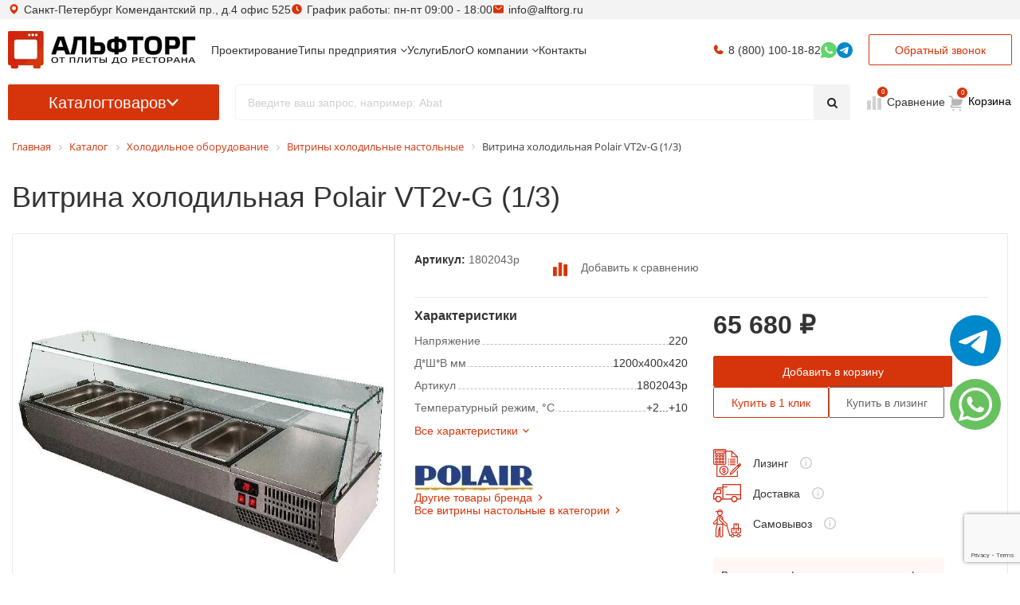

--- FILE ---
content_type: text/html; charset=utf-8
request_url: https://alftorg.ru/catalog/vitrina_kholodilnaya_polair_vt2v_g_1_47_3/
body_size: 52820
content:
<!DOCTYPE html>
<html xml:lang="ru" lang="ru" itemscope itemtype="http://schema.org/WebPage">
<head>
        <title>Витрина холодильная Polair VT2v-G (1&#47;3) 1802043p – купить в Санкт-Петербурге и Москве по цене от 65 679 руб | Альфторг</title>


    <meta http-equiv="X-UA-Compatible" content="IE=edge"/>
    <meta name="viewport" content="user-scalable=no, initial-scale=1.0, maximum-scale=1.0, width=device-width"/>

    <link rel="icon" type="image/svg+xml" href="/favicon.svg"/>
    <link rel="shortcut icon" type="image/x-icon" href="/favicon.ico"/>
    <link rel="preconnect" href="https://fonts.googleapis.com">
    <link rel="preconnect" href="https://fonts.gstatic.com" crossorigin>
    <link href="https://fonts.googleapis.com/css2?family=Inter:ital,opsz,wght@0,14..32,100..900;1,14..32,100..900&display=swap" rel="stylesheet">

    <script src="/local/templates/dimitrii/js/imask.js"></script>
            <meta name="robots" content="index, follow" />
<meta name="description" content="Витрина холодильная Polair VT2v-G (1&#47;3) в интернет-магазине Альфторг, покупайте с доставкой по РФ, описание, характеристики и гарантия на товар, консультация по выбору оборудования, звоните 8 (800) 511-07-36" />
<link href="/bitrix/css/main/font-awesome.css?176235122823348"  rel="stylesheet" />
<link href="/bitrix/js/ui/design-tokens/dist/ui.design-tokens.css?174187921224720"  rel="stylesheet" />
<link href="/bitrix/js/ui/fonts/opensans/ui.font.opensans.css?17418792132555"  rel="stylesheet" />
<link href="/bitrix/js/main/popup/dist/main.popup.bundle.css?174187920628324"  rel="stylesheet" />
<link href="/bitrix/css/main/bootstrap.css?1759918483110373"  rel="stylesheet" />
<link href="/bitrix/cache/css/s1/dimitrii/page_c6b2216e17c9b0e2f21f4aab2e7a7a4d/page_c6b2216e17c9b0e2f21f4aab2e7a7a4d_v1.css?176370974246145"  rel="stylesheet" />
<link href="/bitrix/panel/main/popup.css?174187938922696"  rel="stylesheet" />
<link href="/bitrix/cache/css/s1/dimitrii/template_89c4273d7600b5b705b88fce97da3899/template_89c4273d7600b5b705b88fce97da3899_v1.css?1763709742648371"  data-template-style="true" rel="stylesheet" />
<link href="https://maxcdn.bootstrapcdn.com/font-awesome/4.5.0/css/font-awesome.min.css"  rel="stylesheet" />


    <script>if(!window.BX)window.BX={};if(!window.BX.message)window.BX.message=function(mess){if(typeof mess==='object'){for(let i in mess) {BX.message[i]=mess[i];} return true;}};</script>
<script>(window.BX||top.BX).message({'JS_CORE_LOADING':'Загрузка...','JS_CORE_NO_DATA':'- Нет данных -','JS_CORE_WINDOW_CLOSE':'Закрыть','JS_CORE_WINDOW_EXPAND':'Развернуть','JS_CORE_WINDOW_NARROW':'Свернуть в окно','JS_CORE_WINDOW_SAVE':'Сохранить','JS_CORE_WINDOW_CANCEL':'Отменить','JS_CORE_WINDOW_CONTINUE':'Продолжить','JS_CORE_H':'ч','JS_CORE_M':'м','JS_CORE_S':'с','JSADM_AI_HIDE_EXTRA':'Скрыть лишние','JSADM_AI_ALL_NOTIF':'Показать все','JSADM_AUTH_REQ':'Требуется авторизация!','JS_CORE_WINDOW_AUTH':'Войти','JS_CORE_IMAGE_FULL':'Полный размер'});</script>

<script src="/bitrix/js/main/core/core.js?1741879201487984"></script>

<script>BX.setJSList(['/bitrix/js/main/core/core_ajax.js','/bitrix/js/main/core/core_promise.js','/bitrix/js/main/polyfill/promise/js/promise.js','/bitrix/js/main/loadext/loadext.js','/bitrix/js/main/loadext/extension.js','/bitrix/js/main/polyfill/promise/js/promise.js','/bitrix/js/main/polyfill/find/js/find.js','/bitrix/js/main/polyfill/includes/js/includes.js','/bitrix/js/main/polyfill/matches/js/matches.js','/bitrix/js/ui/polyfill/closest/js/closest.js','/bitrix/js/main/polyfill/fill/main.polyfill.fill.js','/bitrix/js/main/polyfill/find/js/find.js','/bitrix/js/main/polyfill/matches/js/matches.js','/bitrix/js/main/polyfill/core/dist/polyfill.bundle.js','/bitrix/js/main/core/core.js','/bitrix/js/main/polyfill/intersectionobserver/js/intersectionobserver.js','/bitrix/js/main/lazyload/dist/lazyload.bundle.js','/bitrix/js/main/polyfill/core/dist/polyfill.bundle.js','/bitrix/js/main/parambag/dist/parambag.bundle.js']);
</script>
<script>(window.BX||top.BX).message({'JS_CORE_LOADING':'Загрузка...','JS_CORE_NO_DATA':'- Нет данных -','JS_CORE_WINDOW_CLOSE':'Закрыть','JS_CORE_WINDOW_EXPAND':'Развернуть','JS_CORE_WINDOW_NARROW':'Свернуть в окно','JS_CORE_WINDOW_SAVE':'Сохранить','JS_CORE_WINDOW_CANCEL':'Отменить','JS_CORE_WINDOW_CONTINUE':'Продолжить','JS_CORE_H':'ч','JS_CORE_M':'м','JS_CORE_S':'с','JSADM_AI_HIDE_EXTRA':'Скрыть лишние','JSADM_AI_ALL_NOTIF':'Показать все','JSADM_AUTH_REQ':'Требуется авторизация!','JS_CORE_WINDOW_AUTH':'Войти','JS_CORE_IMAGE_FULL':'Полный размер'});</script>
<script>(window.BX||top.BX).message({'LANGUAGE_ID':'ru','FORMAT_DATE':'DD.MM.YYYY','FORMAT_DATETIME':'DD.MM.YYYY HH:MI:SS','COOKIE_PREFIX':'BITRIX_SM','SERVER_TZ_OFFSET':'10800','UTF_MODE':'Y','SITE_ID':'s1','SITE_DIR':'/','USER_ID':'','SERVER_TIME':'1769029911','USER_TZ_OFFSET':'0','USER_TZ_AUTO':'Y','bitrix_sessid':'4f8053e88e67f704013eca19a212db10'});</script>


<script  src="/bitrix/cache/js/s1/dimitrii/kernel_main/kernel_main_v1.js?1763709747221838"></script>
<script src="/bitrix/js/main/popup/dist/main.popup.bundle.js?1741879206116769"></script>
<script src="/bitrix/js/main/jquery/jquery-1.12.4.min.js?174187920697163"></script>
<script src="/bitrix/js/webdebug.reviews/jquery-raty-2.7.0.min.js?174187921710358"></script>
<script src="/bitrix/js/currency/currency-core/dist/currency-core.bundle.js?17418791795396"></script>
<script src="/bitrix/js/currency/core_currency.js?17418791791141"></script>
<script src="/bitrix/js/main/jquery/jquery-2.2.4.min.js?174187920685578"></script>
<script src="//www.google.com/recaptcha/api.js?render=6LcIFl8pAAAAALRfAypUrR2NIsczJpb1lKZNCnao"></script>
<script>BX.setJSList(['/bitrix/js/main/core/core_fx.js','/bitrix/js/main/pageobject/pageobject.js','/bitrix/js/main/core/core_window.js','/bitrix/js/main/session.js','/bitrix/js/main/date/main.date.js','/bitrix/js/main/core/core_date.js','/bitrix/js/main/utils.js','/local/templates/dimitrii/components/bitrix/catalog/catalog_new/script.js','/local/templates/dimitrii/js/jquery.magnific-popup.min.js','/local/templates/dimitrii/components/bitrix/news.list/services_cards/script.js','/local/templates/.default/components/webdebug/reviews2.list/.default/script.js','/bitrix/components/arturgolubev/search.title/script.js','/local/templates/dimitrii/components/arturgolubev/search.title/search_title_new/script.js','/local/templates/dimitrii/components/bitrix/menu/catalog_horizontal/script.js','/local/templates/dimitrii/components/bitrix/sale.basket.basket.line/footerBottom/script.js','/local/templates/dimitrii/components/custom/feedback/one_click/script.js','/local/templates/dimitrii/js/lazysizes.min.js','/local/templates/dimitrii/js/jquery.maskedinput.min.js','/local/templates/dimitrii/js/jquery.inputmask.min.js','/local/templates/dimitrii/js/jquery.lazy.min.js','/local/templates/dimitrii/js/jquery.matchHeight-min.js','/local/templates/dimitrii/js/imask.js','/local/templates/dimitrii/js/cdn/jquery.magnific-popup.min.js','/local/templates/dimitrii/js/main.js','/local/templates/dimitrii/js/toastr.min.js','/local/templates/dimitrii/js/jquery.actual.min.js','/local/templates/dimitrii/vendor/slick/slick.min.js','/local/templates/dimitrii/seo/custom.js','/local/templates/dimitrii/components/bitrix/news/ByTypesOfBusinesses/bitrix/news.detail/.default/youtubegallerywall.js']);</script>
<script>BX.setCSSList(['/local/templates/dimitrii/components/bitrix/catalog/catalog_new/style.css','/local/templates/dimitrii/css/magnific-popup.css','/local/templates/dimitrii/components/bitrix/catalog/catalog_new/bitrix/catalog.element/.default/style.css','/local/templates/dimitrii/components/bitrix/news.list/services_cards/style.css','/local/templates/dimitrii/components/bitrix/news.list/services_cards/themes/yellow/style.css','/local/templates/.default/components/webdebug/reviews2.list/.default/style.css','/local/templates/.default/components/webdebug/reviews2.add/.default/style.css','/local/templates/dimitrii/seo/custom.css','/local/templates/dimitrii/components/bitrix/menu/di_horizontal/style.css','/local/templates/dimitrii/components/bitrix/menu/catalog_horizontal/style.css','/local/templates/dimitrii/components/bitrix/catalog.section.list/bottom_menu/style.css','/local/templates/dimitrii/components/bitrix/breadcrumb/.default/style.css','/local/templates/dimitrii/components/bitrix/sale.basket.basket.line/footerBottom/style.css','/local/templates/dimitrii/css/toastr.css','/local/templates/dimitrii/vendor/slick/slick.css','/local/templates/dimitrii/components/custom/feedback/one_click/styles.css','/local/templates/dimitrii/styles.css','/local/templates/dimitrii/css/font-awesome-4-5.min.css','/local/templates/dimitrii/components/bitrix/news/ByTypesOfBusinesses/bitrix/news.detail/.default/youtubegallerywall.css','/local/templates/dimitrii/v2/css/plugins/bootstrap.min.css','/local/templates/dimitrii/v2/css/plugins/swiper-bundle.min.css','/local/templates/dimitrii/v2/css/style.css','/local/templates/dimitrii/custom.min.css','/local/templates/.default/components/bitrix/news/redisign_blog/plugins/style.css']);</script>
<script>
					(function () {
						"use strict";

						var counter = function ()
						{
							var cookie = (function (name) {
								var parts = ("; " + document.cookie).split("; " + name + "=");
								if (parts.length == 2) {
									try {return JSON.parse(decodeURIComponent(parts.pop().split(";").shift()));}
									catch (e) {}
								}
							})("BITRIX_CONVERSION_CONTEXT_s1");

							if (cookie && cookie.EXPIRE >= BX.message("SERVER_TIME"))
								return;

							var request = new XMLHttpRequest();
							request.open("POST", "/bitrix/tools/conversion/ajax_counter.php", true);
							request.setRequestHeader("Content-type", "application/x-www-form-urlencoded");
							request.send(
								"SITE_ID="+encodeURIComponent("s1")+
								"&sessid="+encodeURIComponent(BX.bitrix_sessid())+
								"&HTTP_REFERER="+encodeURIComponent(document.referrer)
							);
						};

						if (window.frameRequestStart === true)
							BX.addCustomEvent("onFrameDataReceived", counter);
						else
							BX.ready(counter);
					})();
				</script>
<meta property="fb:app_id" content="1578465809084519" />
<!-- dev2fun module opengraph -->
<meta property="og:title" content="Витрина холодильная Polair VT2v-G (1&amp;#47;3) 1802043p &ndash; купить в Санкт-Петербурге и Москве по цене от 65 679 руб | Альфторг"/>
<meta property="og:url" content="https://alftorg.ru/catalog/vitrina_kholodilnaya_polair_vt2v_g_1_47_3/"/>
<meta property="og:type" content="website"/>
<meta property="og:site_name" content="АльфТорг"/>
<meta property="og:image" content="https://alftorg.ru/upload/resize_cache/iblock/983/9jzgr2wvnfjrrzkv9aczlgbj6ivizxme/725_469_10ea3d4bb9aba771a3d64b250935668e7/Vitrina-kholodilnaya-nastolnaya-Polair-VTi2v_G-_1_47_3_-so-steklyannym-zashchitnym-kolpakom.jpg"/>
<!-- /dev2fun module opengraph -->



<script  src="/bitrix/cache/js/s1/dimitrii/template_f5d461664a2230286e12064d050955ab/template_f5d461664a2230286e12064d050955ab_v1.js?1763709742381202"></script>
<script  src="/bitrix/cache/js/s1/dimitrii/page_919c78cf3d9eacc2f76d4113c3f7a83e/page_919c78cf3d9eacc2f76d4113c3f7a83e_v1.js?176370974229437"></script>
<script>var _ba = _ba || []; _ba.push(["aid", "c9625cc673d43d60ec96284486da5ac2"]); _ba.push(["host", "alftorg.ru"]); _ba.push(["ad[ct][item]", "[base64]"]);_ba.push(["ad[ct][user_id]", function(){return BX.message("USER_ID") ? BX.message("USER_ID") : 0;}]);_ba.push(["ad[ct][recommendation]", function() {var rcmId = "";var cookieValue = BX.getCookie("BITRIX_SM_RCM_PRODUCT_LOG");var productId = 75335;var cItems = [];var cItem;if (cookieValue){cItems = cookieValue.split(".");}var i = cItems.length;while (i--){cItem = cItems[i].split("-");if (cItem[0] == productId){rcmId = cItem[1];break;}}return rcmId;}]);_ba.push(["ad[ct][v]", "2"]);(function() {var ba = document.createElement("script"); ba.type = "text/javascript"; ba.async = true;ba.src = (document.location.protocol == "https:" ? "https://" : "http://") + "bitrix.info/ba.js";var s = document.getElementsByTagName("script")[0];s.parentNode.insertBefore(ba, s);})();</script>


        <style>
        body {
            visibility: hidden;
        }
    </style>

    <script src="/bitrix/js/webdebug.reviews/jquery-raty-2.7.0.min.js"></script>

    <meta name="zen-verification" content="1ipjStbpwLmytcUNwFWHhqUMvVxreqotd4AlQ6949BTsUATxuTn6jYvQ0uIVFl64"/>

    <!-- Google tag (gtag.js)
    <script async src="https://www.googletagmanager.com/gtag/js?id=G-L3CLG1ZP8R"></script>
    <script>
        window.dataLayer = window.dataLayer || [];
        function gtag(){dataLayer.push(arguments);}
        gtag('js', new Date());

        gtag('config', 'G-L3CLG1ZP8R');
    </script>-->

    <!-- Yandex.Metrika counter -->
    <script >
       (function(m,e,t,r,i,k,a){m[i]=m[i]||function(){(m[i].a=m[i].a||[]).push(arguments)};
       m[i].l=1*new Date();
       for (var j = 0; j < document.scripts.length; j++) {if (document.scripts[j].src === r) { return; }}
       k=e.createElement(t),a=e.getElementsByTagName(t)[0],k.async=1,k.src=r,a.parentNode.insertBefore(k,a)})
       (window, document, "script", "https://mc.yandex.ru/metrika/tag.js", "ym");

       ym(30577952, "init", {
            clickmap:true,
            trackLinks:true,
            accurateTrackBounce:true,
            webvisor:true,
            ecommerce:"dataLayer" 
       });
    </script>
    <noscript><div><img src="https://mc.yandex.ru/watch/30577952" style="position:absolute; left:-9999px;" alt="" /></div></noscript>
    <!-- /Yandex.Metrika counter -->

    <meta name="google-site-verification" content="fk7Nz7q-A2E1eOPca-4L9JlnYgjuZ4TFpj32biMN6NQ" />
</head>

<body class="">
<div id="panel"></div>

<script type='application/ld+json'>
    {
        "@context": "http://www.schema.org",
        "@type": "WPHeader",
        "image": {
            "@type": "ImageObject",
            "image": "/upload/resize_cache/webp/images/logo.webp"
        }
    }
</script>
<script type="application/ld+json">
{
    "@context": "http://schema.org",
    "@type": "WebSite",
    "url": "https://alftorg.ru/",
    "potentialAction": {
        "@type": "SearchAction",
        "target": "https://alftorg.ru/search/?q={search_term_string}",
        "query-input": "required name=search_term_string"
    }
}
</script>
<script type="application/ld+json">
{
    "@context": "https://schema.org",
    "@type": "Organization",
    "name": "АЛЬФТОРГ",
    "url": "https://alftorg.ru/",
    "logo": "https://alftorg.ru/upload/resize_cache/webp/images/logo.webp",
    "contactPoint": {
        "@type": "ContactPoint",
        "telephone": "+7-800-100-18-82",
        "contactType": "customer service",
        "areaServed": "RU",
        "availableLanguage": "Russian"
    },
    "address": {
        "@type": "PostalAddress",
        "streetAddress": "Комендантский пр., д.4 офис 525",
        "addressLocality": "Санкт-Петербург",
        "addressCountry": "RU"
    }
}
</script>
<script>
document.addEventListener("DOMContentLoaded", (event) => {
    var header = $('.header-row').first(),
        lastRow = $('.header').first(),
        info = $('.header-top-info').first(),
        scrollPrev = 0,
        lastShowPos = 0;

    // $('.header-item .callback_form').css('width',$('.header-cart')[0].clientWidth);

    $(window).scroll(function() {
        let isMobile = window.matchMedia("only screen and (max-width: 480px)").matches;
        if (isMobile) {
          header.removeClass('header-row-out');
          lastRow.removeClass('header-row-last');
          info.addClass('hide');
          return;
        }
        info.removeClass('hide');
        var scrolled = $(window).scrollTop();
        // console.log(scrolled);
        if (scrollPrev != scrolled) {
            if ( scrolled > 200 ) {
                header.addClass('header-row-out');
                lastRow.addClass('header-row-last');
                scrollPrev = scrolled;
            } else if (scrolled <= Math.max(lastShowPos - scrolled, 40)) {
                header.removeClass('header-row-out');
                lastRow.removeClass('header-row-last');
                scrollPrev = scrolled;
            }
        }
        lastShowPos = scrolled;
    });

    // $(window).resize(function() {
    //   $('.header-item .callback_form').css('width',$('.header-cart')[0].clientWidth);
    // });
    
});
</script>
<header class="header">
    <div class="header-top-info">
        <div class="container container-main p-0 header-item header-info">
            <div class="header-contact header-address">Санкт-Петербург Комендантский пр., д.4 офис 525</div>
            <div class="header-contact header-worktime">График работы: пн-пт 09:00 - 18:00</div>
            <a href="mailto:info@alftorg.ru" class="header-contact header-email">info@alftorg.ru</a>
            <a href="tel:88001001882" class="header-contact header-phone hide show-when-scroll">8 (800) 100-18-82</a>
        </div>
    </div>
    <div class="container container-main p-0">
        <div class="header-row">
            <div class="header-item header-logo">
                <a href="/" class="logo">
                    <img src="/upload/resize_cache/webp/images/logo.webp" class="logo__image" alt="Альфторг логотип" title="ООО Альфторг">
                </a>
            </div>
            <div class="header-row">
              <div class="header-item header-menu">
                <ul>
                    
		     <!-- first level-->
			

			<li
				class="menu__item col-auto mb-0
												"
			>
				<a	title="Проектирование" class="menu__link"
					href="/services/projects/"
									>
					<span>
						Проектирование						<!--  -->
					</span>
				</a>


							</li>
		     <!-- first level-->
			

			<li
				class="menu__item col-auto mb-0
				types-of-businesses								 bx-nav-parent"
			>
				<a	title="Типы предприятия" class="menu__link"
					href="/catalog/po-tipam-predpriyatiy/"
									>
					<span>
						Типы предприятия						<!-- <i class="fa fa-angle-down"></i> -->
					</span>
				</a>


				        <!-- for mobile -->
				<span class="bx-nav-parent-arrow" onclick="obj_catalog_menu_LkGdQn.toggleInMobile(this)"><i class="fa fa-angle-left"></i></span>
        <span class="bx-nav-parent-arrow-desctop">
          <i class="fa fa-angle-down"></i>
        </span>
				<div class="bx-nav-2-lvl-container">
											<ul class="bx-nav-list-2-lvl">
						  <!-- second level-->
							<li class="bx-nav-2-lvl">
								<a title="Для бара"
									href="/catalog/po-tipam-predpriyatiy/oborudovanie-dlya-bara/"
																		data-picture=""
																	>
																			<svg>
											<use href="/images/svg/menu.svg#margarita"></use>
										</svg>
																		<span>Для бара</span>
								</a>
														</li>
						  <!-- second level-->
							<li class="bx-nav-2-lvl">
								<a title="Для кондитерской"
									href="/catalog/po-tipam-predpriyatiy/oborudovanie-dlya-konditerskoy/"
																		data-picture=""
																	>
																			<svg>
											<use href="/images/svg/menu.svg#cake"></use>
										</svg>
																		<span>Для кондитерской</span>
								</a>
														</li>
						  <!-- second level-->
							<li class="bx-nav-2-lvl">
								<a title="Для ресторанов"
									href="/catalog/po-tipam-predpriyatiy/oborudovanie-dlya-restoranov/"
																		data-picture=""
																	>
																			<svg>
											<use href="/images/svg/menu.svg#dinner"></use>
										</svg>
																		<span>Для ресторанов</span>
								</a>
														</li>
						  <!-- second level-->
							<li class="bx-nav-2-lvl">
								<a title="Для бургерной"
									href="/catalog/po-tipam-predpriyatiy/oborudovanie-dlya-burgernoy/"
																		data-picture=""
																	>
																			<svg>
											<use href="/images/svg/menu.svg#burger"></use>
										</svg>
																		<span>Для бургерной</span>
								</a>
														</li>
						  <!-- second level-->
							<li class="bx-nav-2-lvl">
								<a title="Для кофейни"
									href="/catalog/po-tipam-predpriyatiy/oborudovanie-dlya-kofeyni/"
																		data-picture=""
																	>
																			<svg>
											<use href="/images/svg/menu.svg#coffee"></use>
										</svg>
																		<span>Для кофейни</span>
								</a>
														</li>
						  <!-- second level-->
							<li class="bx-nav-2-lvl">
								<a title="Для столовой"
									href="/catalog/po-tipam-predpriyatiy/oborudovanie-dlya-stolovoy/"
																		data-picture=""
																	>
																			<svg>
											<use href="/images/svg/menu.svg#pot"></use>
										</svg>
																		<span>Для столовой</span>
								</a>
														</li>
						  <!-- second level-->
							<li class="bx-nav-2-lvl">
								<a title="Для гостиниц"
									href="/catalog/po-tipam-predpriyatiy/oborudovanie-dlya-otelya/"
																		data-picture=""
																	>
																			<svg>
											<use href="/images/svg/menu.svg#bed"></use>
										</svg>
																		<span>Для гостиниц</span>
								</a>
														</li>
						  <!-- second level-->
							<li class="bx-nav-2-lvl">
								<a title="Для магазина"
									href="/catalog/po-tipam-predpriyatiy/oborudovanie-dlya-magazina/"
																		data-picture=""
																	>
																			<svg>
											<use href="/images/svg/menu.svg#shopping-basket"></use>
										</svg>
																		<span>Для магазина</span>
								</a>
														</li>
						  <!-- second level-->
							<li class="bx-nav-2-lvl">
								<a title="Для фастфуда"
									href="/catalog/po-tipam-predpriyatiy/oborudovanie-dlya-fastfuda/"
																		data-picture=""
																	>
																			<svg>
											<use href="/images/svg/menu.svg#fast-food"></use>
										</svg>
																		<span>Для фастфуда</span>
								</a>
														</li>
						  <!-- second level-->
							<li class="bx-nav-2-lvl">
								<a title="Для камбузов"
									href="/catalog/po-tipam-predpriyatiy/oborudovaniya-dlya-kambuzov/"
																		data-picture=""
																	>
																			<svg>
											<use href="/images/svg/menu.svg#boat"></use>
										</svg>
																		<span>Для камбузов</span>
								</a>
														</li>
						  <!-- second level-->
							<li class="bx-nav-2-lvl">
								<a title="Для мясного цеха ресторана"
									href="/catalog/po-tipam-predpriyatiy/oborudovanie-dlya-myasnogo-tsekha/"
																		data-picture=""
																	>
																			<svg>
											<use href="/images/svg/menu.svg#meat"></use>
										</svg>
																		<span>Для мясного цеха ресторана</span>
								</a>
														</li>
						  <!-- second level-->
							<li class="bx-nav-2-lvl">
								<a title="Для фуд-трака "Блины""
									href="/catalog/po-tipam-predpriyatiy/oborudovanie-dlya-fud-traka-bliny/"
																		data-picture=""
																	>
																			<svg>
											<use href="/images/svg/menu.svg#pancakes"></use>
										</svg>
																		<span>Для фуд-трака "Блины"</span>
								</a>
														</li>
						  <!-- second level-->
							<li class="bx-nav-2-lvl">
								<a title="Для кафе"
									href="/catalog/po-tipam-predpriyatiy/oborudovanie-dlya-kafe/"
																		data-picture=""
																	>
																			<svg>
											<use href="/images/svg/menu.svg#restaurant"></use>
										</svg>
																		<span>Для кафе</span>
								</a>
														</li>
						  <!-- second level-->
							<li class="bx-nav-2-lvl">
								<a title="Для овощного цеха"
									href="/catalog/po-tipam-predpriyatiy/oborudovanie-dlya-ovoshchnogo-tsekha/"
																		data-picture=""
																	>
																			<svg>
											<use href="/images/svg/menu.svg#cutting"></use>
										</svg>
																		<span>Для овощного цеха</span>
								</a>
														</li>
						  <!-- second level-->
							<li class="bx-nav-2-lvl">
								<a title="Для фуд-трака "Бургеры и хотдоги""
									href="/catalog/po-tipam-predpriyatiy/oborudovanie-dlya-fud-traka-burgery-i-khot-dogi/"
																		data-picture=""
																	>
																			<svg>
											<use href="/images/svg/menu.svg#hot-dog"></use>
										</svg>
																		<span>Для фуд-трака "Бургеры и хотдоги"</span>
								</a>
														</li>
						  <!-- second level-->
							<li class="bx-nav-2-lvl">
								<a title="Для кафе на АЗС"
									href="/catalog/po-tipam-predpriyatiy/oborudovanie-dlya-kafe-na-azs/"
																		data-picture=""
																	>
																			<svg>
											<use href="/images/svg/menu.svg#gas-station"></use>
										</svg>
																		<span>Для кафе на АЗС</span>
								</a>
														</li>
						  <!-- second level-->
							<li class="bx-nav-2-lvl">
								<a title="Для паба"
									href="/catalog/po-tipam-predpriyatiy/oborudovanie-dlya-paba/"
																		data-picture=""
																	>
																			<svg>
											<use href="/images/svg/menu.svg#beer"></use>
										</svg>
																		<span>Для паба</span>
								</a>
														</li>
						  <!-- second level-->
							<li class="bx-nav-2-lvl">
								<a title="Для фуд-трака "Шаверма""
									href="/catalog/po-tipam-predpriyatiy/oborudovanie-dlya-fud-traka-shaverma/"
																		data-picture=""
																	>
																			<svg>
											<use href="/images/svg/menu.svg#burrito"></use>
										</svg>
																		<span>Для фуд-трака "Шаверма"</span>
								</a>
														</li>
						  <!-- second level-->
							<li class="bx-nav-2-lvl">
								<a title="Для кино-кафе"
									href="/catalog/po-tipam-predpriyatiy/oborudovanie-dlya-kino-kafe/"
																		data-picture=""
																	>
																			<svg>
											<use href="/images/svg/menu.svg#popcorn"></use>
										</svg>
																		<span>Для кино-кафе</span>
								</a>
														</li>
						  <!-- second level-->
							<li class="bx-nav-2-lvl">
								<a title="Для пекарни"
									href="/catalog/po-tipam-predpriyatiy/pt-pk-oborudovanie-dlya-pekarni/"
																		data-picture=""
																	>
																			<svg>
											<use href="/images/svg/menu.svg#croissant"></use>
										</svg>
																		<span>Для пекарни</span>
								</a>
														</li>
						  <!-- second level-->
							<li class="bx-nav-2-lvl">
								<a title="Сублимация продуктов"
									href="/catalog/po-tipam-predpriyatiy/leofilnye-kamery/"
																		data-picture=""
																	>
																			<svg>
											<use href="/images/svg/menu.svg#olives"></use>
										</svg>
																		<span>Сублимация продуктов</span>
								</a>
														</li>
						  <!-- second level-->
							<li class="bx-nav-2-lvl">
								<a title="Для кондитерского цеха"
									href="/catalog/po-tipam-predpriyatiy/oborudovanie-dlya-konditerskogo-tsekha/"
																		data-picture=""
																	>
																			<svg>
											<use href="/images/svg/menu.svg#confectionery"></use>
										</svg>
																		<span>Для кондитерского цеха</span>
								</a>
														</li>
						  <!-- second level-->
							<li class="bx-nav-2-lvl">
								<a title="Для пиццерии"
									href="/catalog/po-tipam-predpriyatiy/oborudovanie-dlya-pitstserii/"
																		data-picture=""
																	>
																			<svg>
											<use href="/images/svg/menu.svg#pizza"></use>
										</svg>
																		<span>Для пиццерии</span>
								</a>
														</li>
												</ul>
														</div>
						</li>
		     <!-- first level-->
			

			<li
				class="menu__item col-auto mb-0
												"
			>
				<a	title="Услуги" class="menu__link"
					href="/services/"
									>
					<span>
						Услуги						<!--  -->
					</span>
				</a>


							</li>
		     <!-- first level-->
			

			<li
				class="menu__item col-auto mb-0
												"
			>
				<a	title="Блог" class="menu__link"
					href="/blog/"
									>
					<span>
						Блог						<!--  -->
					</span>
				</a>


							</li>
		     <!-- first level-->
			

			<li
				class="menu__item col-auto mb-0
												 bx-nav-parent"
			>
				<a	title="О компании" class="menu__link"
					href="/company/"
									>
					<span>
						О компании						<!-- <i class="fa fa-angle-down"></i> -->
					</span>
				</a>


				        <!-- for mobile -->
				<span class="bx-nav-parent-arrow" onclick="obj_catalog_menu_LkGdQn.toggleInMobile(this)"><i class="fa fa-angle-left"></i></span>
        <span class="bx-nav-parent-arrow-desctop">
          <i class="fa fa-angle-down"></i>
        </span>
				<div class="bx-nav-2-lvl-container">
											<ul class="bx-nav-list-2-lvl">
						  <!-- second level-->
							<li class="bx-nav-2-lvl">
								<a title="Покупка в лизинг"
									href="/help/lizing/"
																		data-picture=""
																	>
																		<span>Покупка в лизинг</span>
								</a>
														</li>
						  <!-- second level-->
							<li class="bx-nav-2-lvl">
								<a title="Доставка"
									href="/delivery/"
																		data-picture=""
																	>
																		<span>Доставка</span>
								</a>
														</li>
												</ul>
														</div>
						</li>
		     <!-- first level-->
			

			<li
				class="menu__item col-auto mb-0
												"
			>
				<a	title="Контакты" class="menu__link"
					href="/contacts/"
									>
					<span>
						Контакты						<!--  -->
					</span>
				</a>


							</li>
		


<script>
	BX.ready(function () {
		window.obj_catalog_menu_LkGdQn = new BX.Main.Menu.CatalogHorizontal('catalog_menu_LkGdQn', {'3510550607':{'PICTURE':'','DESC':''},'492857656':{'PICTURE':'','DESC':''},'1663174038':{'PICTURE':'','DESC':''},'946213679':{'PICTURE':'','DESC':''},'2600464054':{'PICTURE':'','DESC':''},'2832216156':{'PICTURE':'','DESC':''},'1069446474':{'PICTURE':'','DESC':''},'4191847954':{'PICTURE':'','DESC':''},'3150511316':{'PICTURE':'','DESC':''},'89247826':{'PICTURE':'','DESC':''},'4123423240':{'PICTURE':'','DESC':''},'4182380386':{'PICTURE':'','DESC':''},'2248750019':{'PICTURE':'','DESC':''},'472755653':{'PICTURE':'','DESC':''},'292661583':{'PICTURE':'','DESC':''},'3969503897':{'PICTURE':'','DESC':''},'3702686426':{'PICTURE':'','DESC':''},'725683790':{'PICTURE':'','DESC':''},'1696883204':{'PICTURE':'','DESC':''},'3733395229':{'PICTURE':'','DESC':''},'972344198':{'PICTURE':'','DESC':''},'3939134383':{'PICTURE':'','DESC':''},'1532022988':{'PICTURE':'','DESC':''},'1622084948':{'PICTURE':'','DESC':''},'1041691763':{'PICTURE':'','DESC':''},'4128972108':{'PICTURE':'','DESC':''},'400307954':{'PICTURE':'','DESC':''},'1100789609':{'PICTURE':'','DESC':''},'3658265064':{'PICTURE':'','DESC':''},'3750127577':{'PICTURE':'','DESC':''},'188323522':{'PICTURE':'','DESC':''}});
	});
</script>
                </ul>
              </div>
              <div class="header-item header-contacts">
                  <!-- <a href="mailto:info@alftorg.ru" class="header-contact header-email">info@alftorg.ru</a> -->
                  <a href="tel:88001001882" class="header-contact header-phone">8 (800) 100-18-82</a>
                  <a href="mailto:info@alftorg.ru" class="header-contact header-email" style="display: none;">info@alftorg.ru</a>
				  					<a href="https://api.whatsapp.com/send/?phone=79006263619&text=Здравствуйте! У меня есть вопрос по товару на сайте&type=phone_number&app_absent=0" rel="nofollow" class="header-contact header-whtasapp">
                      <svg><use xlink:href="/local/templates/dimitrii/images/header-icons.svg#whatsapp"></use></svg>
                  </a>
				  <a href="https://t.me/Ekaterina_ALFTORG" rel="nofollow" class="header-contact header-telegram">
                      <svg viewBox="0 0 64 64"><use xlink:href="/local/templates/dimitrii/images/header-icons.svg#telegram"></use></svg>
                  </a>
              </div>
            </div>
            <div class="header-item header-callback" >
                <button class="btn btn-red btn-red-bordered callback_form">Обратный звонок</button>
            </div>
            <div class="toggle-mob-menu">
                <span></span>
                <span></span>
                <span></span>
            </div>
        </div>
        <div class="header-row">
            <div class="header-item header-catalog">
                <button class="header-catalog-btn catalog-menu-button btn btn-red btn-icon">
                    Каталог <span>товаров</span>
                    <svg class="btn-icon__icon btn-icon__icon-15" viewBox="0 0 20 20"><use xlink:href="/local/templates/dimitrii/v2/img/icons/icons.svg#20-chevron-down"></use></svg>
                </button>
            </div>
            <div class="header-item header-search">
                <div class="search-form">
                    <div id="smart-title-search">
	<form action="/search/index.php">
		<div class="search-form input-group">
			<input id="smart-title-search-input" placeholder="Введите ваш запрос, например: Abat " type="text" name="q" value="" autocomplete="off" class="form-control search-form__input"/>
			<span class="input-group-append">
				<span class="bx-searchtitle-preloader view" id="smart-title-search_preloader_item"></span>
				<button class="search-form__button btn btn-icon" type="submit" name="s">
                        <span><i class="fa fa-search" aria-hidden="true"></i></span>
                    </button>
			</span>
		</div>
	</form>
	
	</div>


	<style>
		.bx-searchtitle .bx-input-group .bx-form-control, .bx_smart_searche .bx_item_block.all_result .all_result_button, .bx-searchtitle .bx-input-group-btn button, .bx_smart_searche .bx_item_block_hrline {
			border-color: #be2e0a !important;
		}
		.bx_smart_searche .bx_item_block.all_result .all_result_button, .bx-searchtitle .bx-input-group-btn button {
			background-color: #be2e0a  !important;
		}
		.bx_smart_searche .bx_item_block_href_category_name, .bx_smart_searche .bx_item_block_item_name b, .bx_smart_searche .bx_item_block_item_simple_name b {
			color: #be2e0a  !important;
		}
	</style>

<script>
	BX.ready(function(){
		new JCTitleSearchAG({
			// 'AJAX_PAGE' : '/your-path/fast_search.php',
			'AJAX_PAGE' : '/catalog/vitrina_kholodilnaya_polair_vt2v_g_1_47_3/',
			'CONTAINER_ID': 'smart-title-search',
			'INPUT_ID': 'smart-title-search-input',
			'PRELODER_ID': 'smart-title-search_preloader_item',
			'MIN_QUERY_LEN': 2
		});
		
			});
</script>                </div>
            </div>

            <!-- <div class="header-item header-info">
                <div class="header-contact header-worktime">График работы: <br>пн-пт 09:00 - 18:00</div>
                <div class="header-contact header-address">Санкт-Петербург Комендантский пр., д.4 офис 525</div>
            </div> -->

            <div class="header-item header-cart">
                <div class="header-compare" id="compare_list_count">
                    <!--noindex-->
	<div class="wraps_icon_block ">
        <span class="btn__count">0</span>
		<a href="/catalog/compare.php" class="link" title="Список сравниваемых товаров">
            <svg class="btn-icon__icon btn-icon__icon-fill-icon-interface btn-icon__icon-22"
                 viewBox="0 0 22 22">
                <use xlink:href="/local/templates/dimitrii/v2/img/icons/icons.svg#20-compare"></use>
            </svg>
            Сравнение        </a>

	</div>
	<div class="clearfix"></div>
<!--/noindex-->                </div>
                <div class="header-minicart" id="bx-minicart-wrapper">
                    <button class="header__button header__button-basket header-basket btn btn-icon p-0">
<!--     <svg class="btn-icon__icon btn-icon__icon-fill-icon-interface btn-icon__icon-22"
         viewBox="0 0 22 22">
        <use xlink:href="/local/templates/dimitrii/v2/img/icons/icons.svg#20-basket"></use>
    </svg> -->
    <svg width="22" height="22" viewBox="0 0 22 22" fill="none" xmlns="http://www.w3.org/2000/svg">
      <path d="M3.8335 3.83337H5.39175C5.93512 3.83337 6.20633 3.83337 6.42291 3.95221C6.5122 4.00136 6.59308 4.06445 6.6625 4.13908C6.8302 4.32021 6.89633 4.58375 7.02762 5.11083L7.20204 5.80754C7.29883 6.19471 7.3477 6.38829 7.42245 6.55121C7.55023 6.82921 7.74271 7.07259 7.98379 7.26099C8.22487 7.44939 8.50756 7.57733 8.8082 7.63412C8.98454 7.66671 9.18387 7.66671 9.5835 7.66671" stroke="#B6B6B6" stroke-width="1.5" stroke-linecap="round"/>
      <path d="M17.2503 16.2917H7.23575C7.09679 16.2917 7.02683 16.2917 6.97317 16.286C6.84011 16.2712 6.71163 16.2286 6.59602 16.1611C6.48042 16.0935 6.38025 16.0025 6.30196 15.8939C6.22368 15.7853 6.16903 15.6615 6.14153 15.5304C6.11403 15.3994 6.11429 15.264 6.14229 15.1331C6.16441 15.0483 6.19031 14.9645 6.21992 14.882C6.26975 14.7345 6.29371 14.6607 6.3215 14.5945C6.45792 14.2678 6.68218 13.9852 6.96942 13.7782C7.25666 13.5711 7.59563 13.4477 7.94875 13.4215C8.01967 13.4167 8.09825 13.4167 8.25254 13.4167H13.417" stroke="#B6B6B6" stroke-width="1.5" stroke-linecap="round" stroke-linejoin="round"/>
      <path d="M13.9231 13.4167H10.5172C9.35182 13.4167 8.76915 13.4167 8.31969 13.1532C8.13019 13.0417 7.96129 12.8984 7.8204 12.7296C7.48498 12.329 7.38915 11.754 7.19844 10.605C7.0039 9.44062 6.90711 8.85796 7.13807 8.42671C7.23415 8.24673 7.36743 8.08927 7.52907 7.96479C7.91623 7.66675 8.50657 7.66675 9.68723 7.66675H16.0659C17.4555 7.66675 18.1503 7.66675 18.432 8.121C18.7128 8.57621 18.4014 9.19721 17.7804 10.4402L17.352 11.2979C16.8364 12.329 16.5786 12.8446 16.1157 13.1302C15.6519 13.4167 15.0759 13.4167 13.9231 13.4167Z" fill="#B6B6B6" stroke="#B6B6B6" stroke-width="1.5" stroke-linecap="round"/>
      <path d="M16.2918 20.125C16.8211 20.125 17.2502 19.696 17.2502 19.1667C17.2502 18.6374 16.8211 18.2084 16.2918 18.2084C15.7626 18.2084 15.3335 18.6374 15.3335 19.1667C15.3335 19.696 15.7626 20.125 16.2918 20.125Z" fill="#B6B6B6"/>
      <path d="M8.62533 20.125C9.1546 20.125 9.58366 19.696 9.58366 19.1667C9.58366 18.6374 9.1546 18.2084 8.62533 18.2084C8.09605 18.2084 7.66699 18.6374 7.66699 19.1667C7.66699 19.696 8.09605 20.125 8.62533 20.125Z" fill="#B6B6B6"/>
    </svg>

    <span class="btn__count">0</span>
    Корзина
</button>
<div class="basket-popup" id="bx-basket-mini">
<div class="row align-items-center basket-popup__header">
    <div class="col-12 d-md-none d-flex justify-content-end pb-2">
        <button class="menu__button burger active minicart-close">
            <span class="burger__line burger__line-top"></span>
            <span class="burger__line burger__line-middle"></span>
            <span class="burger__line burger__line-bottom"></span>
        </button>
    </div>
    <div class="col-auto basket-popup__count">Количество товаров: <span>0</span></div>
    <div class="col-auto ml-auto">
        <button class="basket-popup__remove" onclick="deleteAll()">Удалить всё</button>
    </div>
</div>

<div class="basket-popup__body">
    </div>

<div class="row align-items-center basket-popup__footer">
    <div class="col-auto">
        <div class="basket-popup__result">
            Итого: <span class="total-summ-minicart">0 ₽</span>
        </div>
    </div>
    <div class="col-auto ml-auto">
        <a href="/cart/" class="btn btn-red">Перейти в корзину</a>
    </div>
</div>
</div>
                </div>
            </div>
        </div>
        
<div class="catalog-menu d-flex">
    <div class="catalog-menu__wrapper">
        <button class="catalog-menu__button burger active">
            <span class="burger__line burger__line-top"></span>
            <span class="burger__line burger__line-middle"></span>
            <span class="burger__line burger__line-bottom"></span>
        </button>
        <div class="catalog-menu__list">
                            <div class="catalog-menu__item">
                    <a class="catalog-menu__link" href="/catalog/kholodilnoe-oborudovanie/">
                        <picture>
                                                        <img class="catalog-menu__image lazyload" data-src="/upload/resize_cache/webp/iblock/bf8/ct6vp4ev3ddrs0d984eqz52z89qy9jlr/50_0_1/kholodilnoe.webp" src="/upload/resize_cache/webp/local/templates/dimitrii/images/empty.webp"
                                 alt="Холодильное оборудование" loading="lazy">
                        </picture>Холодильное оборудование</a>
                                            <div class="catalog-menu__dropdown">
                            <div class="catalog-menu-dropdown">
                                <a href="/catalog/kholodilnoe-oborudovanie/" class="h4 show-more">Холодильное оборудование</a>
                                <button class="catalog-menu-dropdown__button burger active">
                                    <span class="burger__line burger__line-top"></span>
                                    <span class="burger__line burger__line-middle"></span>
                                    <span class="burger__line burger__line-bottom"></span>
                                </button>
                                                                    <a href="/catalog/kholodilnoe-oborudovanie/bi-bloki/" class="catalog-menu-dropdown__item">
                                        <picture>
                                                                                        <img data-src="/upload/resize_cache/webp/iblock/4e7/3x930peg22vz9v818d9dbfno5thgfmnr/50_0_1/biblock.webp"
                                                 src="/upload/resize_cache/webp/local/templates/dimitrii/images/empty.webp"
                                                 alt="Би-блоки"
                                                 class="catalog-menu-dropdown__image lazyload" 
                                                 loading="lazy"></picture>
                                        <span
                                            class="catalog-menu-dropdown__name"> Би-блоки (14)</span>
                                    </a>
                                                                    <a href="/catalog/kholodilnoe-oborudovanie/bonety/" class="catalog-menu-dropdown__item">
                                        <picture>
                                                                                        <img data-src="/upload/resize_cache/webp/iblock/05b/vzm3e27z1zydx6pv5lf1iuyjbns2kb4j/50_0_1/boneta.webp"
                                                 src="/upload/resize_cache/webp/local/templates/dimitrii/images/empty.webp"
                                                 alt="Бонеты"
                                                 class="catalog-menu-dropdown__image lazyload" 
                                                 loading="lazy"></picture>
                                        <span
                                            class="catalog-menu-dropdown__name"> Бонеты (17)</span>
                                    </a>
                                                                    <a href="/catalog/kholodilnoe-oborudovanie/vinnye-shkafy/" class="catalog-menu-dropdown__item">
                                        <picture>
                                                                                        <img data-src="/upload/resize_cache/webp/iblock/4cd/hdjoxny2829eev4eg7ry0iv3ot4rjydi/50_0_1/vinnyi-shkaf.webp"
                                                 src="/upload/resize_cache/webp/local/templates/dimitrii/images/empty.webp"
                                                 alt="Винные шкафы"
                                                 class="catalog-menu-dropdown__image lazyload" 
                                                 loading="lazy"></picture>
                                        <span
                                            class="catalog-menu-dropdown__name"> Винные шкафы (24)</span>
                                    </a>
                                                                    <a href="/catalog/kholodilnoe-oborudovanie/vitriny-nastolnye/" class="catalog-menu-dropdown__item">
                                        <picture>
                                                                                        <img data-src="/upload/resize_cache/webp/iblock/5fb/2n2eldlwtwrxdgmdpbwpzi4rbkvq59a5/50_0_1/vitrina-nastolnaya.webp"
                                                 src="/upload/resize_cache/webp/local/templates/dimitrii/images/empty.webp"
                                                 alt="Витрины настольные"
                                                 class="catalog-menu-dropdown__image lazyload" 
                                                 loading="lazy"></picture>
                                        <span
                                            class="catalog-menu-dropdown__name"> Витрины настольные (346)</span>
                                    </a>
                                                                    <a href="/catalog/kholodilnoe-oborudovanie/vozdukhookhladiteli/" class="catalog-menu-dropdown__item">
                                        <picture>
                                                                                        <img data-src="/upload/resize_cache/webp/iblock/fc5/e7rfy040trpjw0ag5tf3ggjon4ztow9h/50_0_1/vozduhoohladitel.webp"
                                                 src="/upload/resize_cache/webp/local/templates/dimitrii/images/empty.webp"
                                                 alt="Воздухоохладители"
                                                 class="catalog-menu-dropdown__image lazyload" 
                                                 loading="lazy"></picture>
                                        <span
                                            class="catalog-menu-dropdown__name"> Воздухоохладители (8)</span>
                                    </a>
                                                                    <a href="/catalog/kholodilnoe-oborudovanie/izmelchiteli-lda/" class="catalog-menu-dropdown__item">
                                        <picture>
                                                                                        <img data-src="/upload/resize_cache/webp/iblock/e05/i07phtp15jhkarqkcer8njpmx0ckp5eh/50_0_1/izmelchitel.webp"
                                                 src="/upload/resize_cache/webp/local/templates/dimitrii/images/empty.webp"
                                                 alt="Измельчители льда"
                                                 class="catalog-menu-dropdown__image lazyload" 
                                                 loading="lazy"></picture>
                                        <span
                                            class="catalog-menu-dropdown__name"> Измельчители льда (6)</span>
                                    </a>
                                                                    <a href="/catalog/kholodilnoe-oborudovanie/kamery/" class="catalog-menu-dropdown__item">
                                        <picture>
                                                                                        <img data-src="/upload/resize_cache/webp/iblock/e46/qqb4clfgth0t5akar42gs6x1194mpi1o/50_0_1/kkhn.webp"
                                                 src="/upload/resize_cache/webp/local/templates/dimitrii/images/empty.webp"
                                                 alt="Камеры"
                                                 class="catalog-menu-dropdown__image lazyload" 
                                                 loading="lazy"></picture>
                                        <span
                                            class="catalog-menu-dropdown__name"> Камеры (36)</span>
                                    </a>
                                                                    <a href="/catalog/kholodilnoe-oborudovanie/kompressorno-kondensatornye-bloki/" class="catalog-menu-dropdown__item">
                                        <picture>
                                                                                        <img data-src="/upload/resize_cache/webp/iblock/d10/j8zqq8n1piy93j7zkjscfxnr206lblak/50_0_1/kk-block.webp"
                                                 src="/upload/resize_cache/webp/local/templates/dimitrii/images/empty.webp"
                                                 alt="Компрессорно-конденсаторные блоки"
                                                 class="catalog-menu-dropdown__image lazyload" 
                                                 loading="lazy"></picture>
                                        <span
                                            class="catalog-menu-dropdown__name"> Компрессорно-конденсаторные блоки (13)</span>
                                    </a>
                                                                    <a href="/catalog/kholodilnoe-oborudovanie/ldogeneratory/" class="catalog-menu-dropdown__item">
                                        <picture>
                                                                                        <img data-src="/upload/resize_cache/webp/iblock/5e1/miuj49qce886x5b09498cr6vj2t2o9z5/50_0_1/ldogenerator.webp"
                                                 src="/upload/resize_cache/webp/local/templates/dimitrii/images/empty.webp"
                                                 alt="Льдогенераторы"
                                                 class="catalog-menu-dropdown__image lazyload" 
                                                 loading="lazy"></picture>
                                        <span
                                            class="catalog-menu-dropdown__name"> Льдогенераторы (367)</span>
                                    </a>
                                                                    <a href="/catalog/kholodilnoe-oborudovanie/monobloki/" class="catalog-menu-dropdown__item">
                                        <picture>
                                                                                        <img data-src="/upload/resize_cache/webp/iblock/b64/45b28t1j60mujhml2kn0wamzbiw6ay1t/50_0_1/monoblok.webp"
                                                 src="/upload/resize_cache/webp/local/templates/dimitrii/images/empty.webp"
                                                 alt="Моноблоки"
                                                 class="catalog-menu-dropdown__image lazyload" 
                                                 loading="lazy"></picture>
                                        <span
                                            class="catalog-menu-dropdown__name"> Моноблоки (46)</span>
                                    </a>
                                                                    <a href="/catalog/kholodilnoe-oborudovanie/split-sistemy/" class="catalog-menu-dropdown__item">
                                        <picture>
                                                                                        <img data-src="/upload/resize_cache/webp/iblock/51f/h72syz5ov924mqe57nx85qxdsg0fj25i/50_0_1/split.webp"
                                                 src="/upload/resize_cache/webp/local/templates/dimitrii/images/empty.webp"
                                                 alt="Сплит-системы"
                                                 class="catalog-menu-dropdown__image lazyload" 
                                                 loading="lazy"></picture>
                                        <span
                                            class="catalog-menu-dropdown__name"> Сплит-системы (41)</span>
                                    </a>
                                                                    <a href="/catalog/kholodilnoe-oborudovanie/stoly-dlya-pitstsy-i-salatov/" class="catalog-menu-dropdown__item">
                                        <picture>
                                                                                        <img data-src="/upload/resize_cache/webp/iblock/e68/oz03zsc7689s6df0021d4aaow8jdnvql/50_0_1/stol-pizza.webp"
                                                 src="/upload/resize_cache/webp/local/templates/dimitrii/images/empty.webp"
                                                 alt="Столы для пиццы и салатов"
                                                 class="catalog-menu-dropdown__image lazyload" 
                                                 loading="lazy"></picture>
                                        <span
                                            class="catalog-menu-dropdown__name"> Столы для пиццы и салатов (193)</span>
                                    </a>
                                                                    <a href="/catalog/kholodilnoe-oborudovanie/stoly-morozilnye/" class="catalog-menu-dropdown__item">
                                        <picture>
                                                                                        <img data-src="/upload/resize_cache/webp/iblock/06b/uc031beu0eiarfioftk33uf0x39ax0j4/50_0_1/stol-morozilnyi.webp"
                                                 src="/upload/resize_cache/webp/local/templates/dimitrii/images/empty.webp"
                                                 alt="Столы морозильные"
                                                 class="catalog-menu-dropdown__image lazyload" 
                                                 loading="lazy"></picture>
                                        <span
                                            class="catalog-menu-dropdown__name"> Столы морозильные (498)</span>
                                    </a>
                                                                    <a href="/catalog/kholodilnoe-oborudovanie/stoly-kholodilnye/" class="catalog-menu-dropdown__item">
                                        <picture>
                                                                                        <img data-src="/upload/resize_cache/webp/iblock/c49/p2rnkr91aoc3qp9ok78af9mtxf5g0maf/50_0_1/stol-holodilnyi.webp"
                                                 src="/upload/resize_cache/webp/local/templates/dimitrii/images/empty.webp"
                                                 alt="Столы холодильные"
                                                 class="catalog-menu-dropdown__image lazyload" 
                                                 loading="lazy"></picture>
                                        <span
                                            class="catalog-menu-dropdown__name"> Столы холодильные (854)</span>
                                    </a>
                                                                    <a href="/catalog/kholodilnoe-oborudovanie/shkaf-universalnyy/" class="catalog-menu-dropdown__item">
                                        <picture>
                                                                                        <img data-src="/upload/resize_cache/webp/iblock/cf1/58zx4qz6ooqm3hpgag1dtvyy3n2pczu9/50_0_1/shkaf-universalnyi.webp"
                                                 src="/upload/resize_cache/webp/local/templates/dimitrii/images/empty.webp"
                                                 alt="Шкаф универсальный"
                                                 class="catalog-menu-dropdown__image lazyload" 
                                                 loading="lazy"></picture>
                                        <span
                                            class="catalog-menu-dropdown__name"> Шкаф универсальный (10)</span>
                                    </a>
                                                                    <a href="/catalog/kholodilnoe-oborudovanie/shkafy-morozilnye/" class="catalog-menu-dropdown__item">
                                        <picture>
                                                                                        <img data-src="/upload/resize_cache/webp/iblock/f73/2njl2hn6jopa9n2gd7tlt1cyl1dgafdh/50_0_1/shkaf-morozilnyi.webp"
                                                 src="/upload/resize_cache/webp/local/templates/dimitrii/images/empty.webp"
                                                 alt="Шкафы морозильные"
                                                 class="catalog-menu-dropdown__image lazyload" 
                                                 loading="lazy"></picture>
                                        <span
                                            class="catalog-menu-dropdown__name"> Шкафы морозильные (125)</span>
                                    </a>
                                                                    <a href="/catalog/kholodilnoe-oborudovanie/shkafy-s-kontrolem-vlazhnosti/" class="catalog-menu-dropdown__item">
                                        <picture>
                                                                                        <img data-src="/upload/resize_cache/webp/iblock/125/8hroj0ib3k48fnq6u99iyn99bvo6phq7/50_0_1/shkaf-vlazhnost.webp"
                                                 src="/upload/resize_cache/webp/local/templates/dimitrii/images/empty.webp"
                                                 alt="Шкафы с контролем влажности"
                                                 class="catalog-menu-dropdown__image lazyload" 
                                                 loading="lazy"></picture>
                                        <span
                                            class="catalog-menu-dropdown__name"> Шкафы с контролем влажности (22)</span>
                                    </a>
                                                                    <a href="/catalog/kholodilnoe-oborudovanie/shkafy-farmatsevticheskie/" class="catalog-menu-dropdown__item">
                                        <picture>
                                                                                        <img data-src="/upload/resize_cache/webp/iblock/46a/lzwwgkw14ptsupbllvj6u6xb953v4f86/50_0_1/shkaf-medicinskyi.webp"
                                                 src="/upload/resize_cache/webp/local/templates/dimitrii/images/empty.webp"
                                                 alt="Шкафы фармацевтические"
                                                 class="catalog-menu-dropdown__image lazyload" 
                                                 loading="lazy"></picture>
                                        <span
                                            class="catalog-menu-dropdown__name"> Шкафы фармацевтические (32)</span>
                                    </a>
                                                                    <a href="/catalog/kholodilnoe-oborudovanie/shkafy-kholodilnye/" class="catalog-menu-dropdown__item">
                                        <picture>
                                                                                        <img data-src="/upload/resize_cache/webp/iblock/a4e/1ujscdphalrpf8nuwtbjo902wyusknfe/50_0_1/shkaf-holodilnyi.webp"
                                                 src="/upload/resize_cache/webp/local/templates/dimitrii/images/empty.webp"
                                                 alt="Шкафы холодильные"
                                                 class="catalog-menu-dropdown__image lazyload" 
                                                 loading="lazy"></picture>
                                        <span
                                            class="catalog-menu-dropdown__name"> Шкафы холодильные (311)</span>
                                    </a>
                                                                    <a href="/catalog/kholodilnoe-oborudovanie/shkafy-shokovoy-zamorozki/" class="catalog-menu-dropdown__item">
                                        <picture>
                                                                                        <img data-src="/upload/resize_cache/webp/iblock/3bd/p714cfk0xclun4knic2lq0on517557ms/50_0_1/shkaf-shock.webp"
                                                 src="/upload/resize_cache/webp/local/templates/dimitrii/images/empty.webp"
                                                 alt="Шкафы шоковой заморозки"
                                                 class="catalog-menu-dropdown__image lazyload" 
                                                 loading="lazy"></picture>
                                        <span
                                            class="catalog-menu-dropdown__name"> Шкафы шоковой заморозки (100)</span>
                                    </a>
                                                                    <a href="/catalog/kholodilnoe-oborudovanie/vitriny_konditerskie/" class="catalog-menu-dropdown__item">
                                        <picture>
                                                                                        <img data-src="/upload/resize_cache/webp/iblock/dbb/h1hqtdmpo5qlwimewactd1bo3b7ox0ed/50_0_1/vitriny-konditerskie.webp"
                                                 src="/upload/resize_cache/webp/local/templates/dimitrii/images/empty.webp"
                                                 alt="Витрины кондитерские"
                                                 class="catalog-menu-dropdown__image lazyload" 
                                                 loading="lazy"></picture>
                                        <span
                                            class="catalog-menu-dropdown__name"> Витрины кондитерские (406)</span>
                                    </a>
                                                                    <a href="/catalog/kholodilnoe-oborudovanie/vitriny_prilavki/" class="catalog-menu-dropdown__item">
                                        <picture>
                                                                                        <img data-src="/upload/resize_cache/webp/iblock/ce4/d3voygs5ix1hj3j6s8q7mbcvx1zgy5vu/50_0_1/vitriny-prilavki.webp"
                                                 src="/upload/resize_cache/webp/local/templates/dimitrii/images/empty.webp"
                                                 alt="Витрины-прилавки"
                                                 class="catalog-menu-dropdown__image lazyload" 
                                                 loading="lazy"></picture>
                                        <span
                                            class="catalog-menu-dropdown__name"> Витрины-прилавки (488)</span>
                                    </a>
                                                                    <a href="/catalog/kholodilnoe-oborudovanie/gorki_kholodilnye/" class="catalog-menu-dropdown__item">
                                        <picture>
                                                                                        <img data-src="/upload/resize_cache/webp/iblock/ba3/q4l4e6zp62rorzkiyp0b41x7dshdhqq7/50_0_1/gorki-kholodilnye.webp"
                                                 src="/upload/resize_cache/webp/local/templates/dimitrii/images/empty.webp"
                                                 alt="Горки холодильные"
                                                 class="catalog-menu-dropdown__image lazyload" 
                                                 loading="lazy"></picture>
                                        <span
                                            class="catalog-menu-dropdown__name"> Горки холодильные (177)</span>
                                    </a>
                                                                    <a href="/catalog/kholodilnoe-oborudovanie/lari/" class="catalog-menu-dropdown__item">
                                        <picture>
                                                                                        <img data-src="/upload/resize_cache/webp/iblock/a3f/l48x8b5fh2apx6l0xbhlknvv4o3yh7ng/50_0_1/lari.webp"
                                                 src="/upload/resize_cache/webp/local/templates/dimitrii/images/empty.webp"
                                                 alt="Лари"
                                                 class="catalog-menu-dropdown__image lazyload" 
                                                 loading="lazy"></picture>
                                        <span
                                            class="catalog-menu-dropdown__name"> Лари (106)</span>
                                    </a>
                                                                    <a href="/catalog/kholodilnoe-oborudovanie/kegeratory/" class="catalog-menu-dropdown__item">
                                        <picture>
                                                                                        <img data-src="/upload/resize_cache/webp/iblock/7b2/n4k416llessushb82cep780ynm9mvh4o/50_0_1/Kegeratory.webp"
                                                 src="/upload/resize_cache/webp/local/templates/dimitrii/images/empty.webp"
                                                 alt="Кегераторы"
                                                 class="catalog-menu-dropdown__image lazyload" 
                                                 loading="lazy"></picture>
                                        <span
                                            class="catalog-menu-dropdown__name"> Кегераторы (30)</span>
                                    </a>
                                                                    <a href="/catalog/kholodilnoe-oborudovanie/stoly_kombinirovannye/" class="catalog-menu-dropdown__item">
                                        <picture>
                                                                                        <img data-src="/upload/resize_cache/webp/iblock/82b/e7om4l36ea2xakr9s1c1dx5o1xhmfjq1/50_0_1/Stoly-kombinirovannye.webp"
                                                 src="/upload/resize_cache/webp/local/templates/dimitrii/images/empty.webp"
                                                 alt="Столы комбинированные"
                                                 class="catalog-menu-dropdown__image lazyload" 
                                                 loading="lazy"></picture>
                                        <span
                                            class="catalog-menu-dropdown__name"> Столы комбинированные (59)</span>
                                    </a>
                                                                    <a href="/catalog/kholodilnoe-oborudovanie/mikromarkety/" class="catalog-menu-dropdown__item">
                                        <picture>
                                                                                        <img data-src="/upload/resize_cache/webp/iblock/95e/hb8nwnko87k97yd1ss5ls1a8icqa6clz/50_0_1/Mikromarkety.webp"
                                                 src="/upload/resize_cache/webp/local/templates/dimitrii/images/empty.webp"
                                                 alt="Микромаркеты"
                                                 class="catalog-menu-dropdown__image lazyload" 
                                                 loading="lazy"></picture>
                                        <span
                                            class="catalog-menu-dropdown__name"> Микромаркеты (6)</span>
                                    </a>
                                                                    <a href="/catalog/kholodilnoe-oborudovanie/shkafy_kombinirovannye/" class="catalog-menu-dropdown__item">
                                        <picture>
                                                                                        <img data-src="/upload/resize_cache/webp/iblock/850/ksfo33hkjzod7x88kbl3yxax7yzh2t8j/50_0_1/SHkafy-kombinirovannye.webp"
                                                 src="/upload/resize_cache/webp/local/templates/dimitrii/images/empty.webp"
                                                 alt="Шкафы комбинированные"
                                                 class="catalog-menu-dropdown__image lazyload" 
                                                 loading="lazy"></picture>
                                        <span
                                            class="catalog-menu-dropdown__name"> Шкафы комбинированные (3)</span>
                                    </a>
                                                            </div>
                        </div>
                                    </div>
                            <div class="catalog-menu__item">
                    <a class="catalog-menu__link" href="/catalog/teplovoe-oborudovanie/">
                        <picture>
                                                        <img class="catalog-menu__image lazyload" data-src="/upload/resize_cache/webp/iblock/d89/sgh02tp802bdkhjp79u4rk9j7xady3n0/50_0_1/teplovoe.webp" src="/upload/resize_cache/webp/local/templates/dimitrii/images/empty.webp"
                                 alt="Тепловое оборудование" loading="lazy">
                        </picture>Тепловое оборудование</a>
                                            <div class="catalog-menu__dropdown">
                            <div class="catalog-menu-dropdown">
                                <a href="/catalog/teplovoe-oborudovanie/" class="h4 show-more">Тепловое оборудование</a>
                                <button class="catalog-menu-dropdown__button burger active">
                                    <span class="burger__line burger__line-top"></span>
                                    <span class="burger__line burger__line-middle"></span>
                                    <span class="burger__line burger__line-bottom"></span>
                                </button>
                                                                    <a href="/catalog/teplovoe-oborudovanie/apparaty-sous-vide/" class="catalog-menu-dropdown__item">
                                        <picture>
                                                                                        <img data-src="/upload/resize_cache/webp/iblock/906/f154l8rdlbwct40i4ds9c2fddthq3y0z/50_0_1/sous-vide.webp"
                                                 src="/upload/resize_cache/webp/local/templates/dimitrii/images/empty.webp"
                                                 alt="Аппараты Sous Vide"
                                                 class="catalog-menu-dropdown__image lazyload" 
                                                 loading="lazy"></picture>
                                        <span
                                            class="catalog-menu-dropdown__name"> Аппараты Sous Vide (20)</span>
                                    </a>
                                                                    <a href="/catalog/teplovoe-oborudovanie/blinnitsy/" class="catalog-menu-dropdown__item">
                                        <picture>
                                                                                        <img data-src="/upload/resize_cache/webp/iblock/1f7/33eokesm5d9lbwpy9y427btvc42gjo0b/50_0_1/blinnitsa.webp"
                                                 src="/upload/resize_cache/webp/local/templates/dimitrii/images/empty.webp"
                                                 alt="Блинницы"
                                                 class="catalog-menu-dropdown__image lazyload" 
                                                 loading="lazy"></picture>
                                        <span
                                            class="catalog-menu-dropdown__name"> Блинницы (20)</span>
                                    </a>
                                                                    <a href="/catalog/teplovoe-oborudovanie/vitriny-teplovye/" class="catalog-menu-dropdown__item">
                                        <picture>
                                                                                        <img data-src="/upload/resize_cache/webp/iblock/f4b/da9q2gy2pzezpaqz1fso38knfw5tfj3f/50_0_1/vitriny-teplovye.webp"
                                                 src="/upload/resize_cache/webp/local/templates/dimitrii/images/empty.webp"
                                                 alt="Витрины тепловые"
                                                 class="catalog-menu-dropdown__image lazyload" 
                                                 loading="lazy"></picture>
                                        <span
                                            class="catalog-menu-dropdown__name"> Витрины тепловые (68)</span>
                                    </a>
                                                                    <a href="/catalog/teplovoe-oborudovanie/grili-dlya-shaurmy/" class="catalog-menu-dropdown__item">
                                        <picture>
                                                                                        <img data-src="/upload/resize_cache/webp/iblock/d1b/2osyetvq3qd26w2mgrny7179n2z5sh32/50_0_1/grill-dlya-shaurmy.webp"
                                                 src="/upload/resize_cache/webp/local/templates/dimitrii/images/empty.webp"
                                                 alt="Грили для шаурмы"
                                                 class="catalog-menu-dropdown__image lazyload" 
                                                 loading="lazy"></picture>
                                        <span
                                            class="catalog-menu-dropdown__name"> Грили для шаурмы (34)</span>
                                    </a>
                                                                    <a href="/catalog/teplovoe-oborudovanie/grili-kontaktnye/" class="catalog-menu-dropdown__item">
                                        <picture>
                                                                                        <img data-src="/upload/resize_cache/webp/iblock/23b/c22kk0gswtdar9fhj7ed58vxy3vx3l7u/50_0_1/grill-kontaknyi.webp"
                                                 src="/upload/resize_cache/webp/local/templates/dimitrii/images/empty.webp"
                                                 alt="Грили контактные"
                                                 class="catalog-menu-dropdown__image lazyload" 
                                                 loading="lazy"></picture>
                                        <span
                                            class="catalog-menu-dropdown__name"> Грили контактные (68)</span>
                                    </a>
                                                                    <a href="/catalog/teplovoe-oborudovanie/degidratory/" class="catalog-menu-dropdown__item">
                                        <picture>
                                                                                        <img data-src="/upload/resize_cache/webp/iblock/9a3/4dnnbo1cim7x0kbrwphs9o1cngfevsid/50_0_1/degidrator.webp"
                                                 src="/upload/resize_cache/webp/local/templates/dimitrii/images/empty.webp"
                                                 alt="Дегидраторы"
                                                 class="catalog-menu-dropdown__image lazyload" 
                                                 loading="lazy"></picture>
                                        <span
                                            class="catalog-menu-dropdown__name"> Дегидраторы (28)</span>
                                    </a>
                                                                    <a href="/catalog/teplovoe-oborudovanie/zharochnye-poverkhnosti/" class="catalog-menu-dropdown__item">
                                        <picture>
                                                                                        <img data-src="/upload/resize_cache/webp/iblock/6ec/b07fsv3lhyl7ceizqrsg8dv1yzl5elud/50_0_1/zharochnye-poverhnosti.webp"
                                                 src="/upload/resize_cache/webp/local/templates/dimitrii/images/empty.webp"
                                                 alt="Жарочные поверхности"
                                                 class="catalog-menu-dropdown__image lazyload" 
                                                 loading="lazy"></picture>
                                        <span
                                            class="catalog-menu-dropdown__name"> Жарочные поверхности (247)</span>
                                    </a>
                                                                    <a href="/catalog/teplovoe-oborudovanie/kipyatilniki/" class="catalog-menu-dropdown__item">
                                        <picture>
                                                                                        <img data-src="/upload/resize_cache/webp/iblock/515/eq5l9w66nqzdp7hfz0y2p0spgh616tae/50_0_1/kipyatilnik.webp"
                                                 src="/upload/resize_cache/webp/local/templates/dimitrii/images/empty.webp"
                                                 alt="Кипятильники"
                                                 class="catalog-menu-dropdown__image lazyload" 
                                                 loading="lazy"></picture>
                                        <span
                                            class="catalog-menu-dropdown__name"> Кипятильники (128)</span>
                                    </a>
                                                                    <a href="/catalog/teplovoe-oborudovanie/kotly-varochnye/" class="catalog-menu-dropdown__item">
                                        <picture>
                                                                                        <img data-src="/upload/resize_cache/webp/iblock/d6b/hvcginvotoyopv58yp0fkyhgxessv4ho/50_0_1/kotly-varochnye.webp"
                                                 src="/upload/resize_cache/webp/local/templates/dimitrii/images/empty.webp"
                                                 alt="Котлы варочные"
                                                 class="catalog-menu-dropdown__image lazyload" 
                                                 loading="lazy"></picture>
                                        <span
                                            class="catalog-menu-dropdown__name"> Котлы варочные (108)</span>
                                    </a>
                                                                    <a href="/catalog/teplovoe-oborudovanie/makaronovarki/" class="catalog-menu-dropdown__item">
                                        <picture>
                                                                                        <img data-src="/upload/resize_cache/webp/iblock/30e/feicnz744u5tgv6jhi7rmcz60dkzmcjj/50_0_1/makaronovarki.webp"
                                                 src="/upload/resize_cache/webp/local/templates/dimitrii/images/empty.webp"
                                                 alt="Макароноварки"
                                                 class="catalog-menu-dropdown__image lazyload" 
                                                 loading="lazy"></picture>
                                        <span
                                            class="catalog-menu-dropdown__name"> Макароноварки (57)</span>
                                    </a>
                                                                    <a href="/catalog/teplovoe-oborudovanie/marmity/" class="catalog-menu-dropdown__item">
                                        <picture>
                                                                                        <img data-src="/upload/resize_cache/webp/iblock/227/hjntamj039wex4khvmf98yyrbcmf75xl/50_0_1/marmit.webp"
                                                 src="/upload/resize_cache/webp/local/templates/dimitrii/images/empty.webp"
                                                 alt="Мармиты"
                                                 class="catalog-menu-dropdown__image lazyload" 
                                                 loading="lazy"></picture>
                                        <span
                                            class="catalog-menu-dropdown__name"> Мармиты (66)</span>
                                    </a>
                                                                    <a href="/catalog/teplovoe-oborudovanie/parokonvektomaty/" class="catalog-menu-dropdown__item">
                                        <picture>
                                                                                        <img data-src="/upload/resize_cache/webp/iblock/a8f/7s900fb7knd65948m751azr2lehfr46s/50_0_1/parokonvektomaty.webp"
                                                 src="/upload/resize_cache/webp/local/templates/dimitrii/images/empty.webp"
                                                 alt="Пароконвектоматы"
                                                 class="catalog-menu-dropdown__image lazyload" 
                                                 loading="lazy"></picture>
                                        <span
                                            class="catalog-menu-dropdown__name"> Пароконвектоматы (581)</span>
                                    </a>
                                                                    <a href="/catalog/teplovoe-oborudovanie/pechi-dlya-pitstsy/" class="catalog-menu-dropdown__item">
                                        <picture>
                                                                                        <img data-src="/upload/resize_cache/webp/iblock/596/a2k74ic4650m509atr8s099iv9b28n2m/50_0_1/pechi-dlya-pitsy.webp"
                                                 src="/upload/resize_cache/webp/local/templates/dimitrii/images/empty.webp"
                                                 alt="Печи для пиццы"
                                                 class="catalog-menu-dropdown__image lazyload" 
                                                 loading="lazy"></picture>
                                        <span
                                            class="catalog-menu-dropdown__name"> Печи для пиццы (67)</span>
                                    </a>
                                                                    <a href="/catalog/teplovoe-oborudovanie/pechi-konveyernye/" class="catalog-menu-dropdown__item">
                                        <picture>
                                                                                        <img data-src="/upload/resize_cache/webp/iblock/c2e/s3is7nc3zmkuoqsw80ytjq5r9jjajmog/50_0_1/pechi-konveyernye.webp"
                                                 src="/upload/resize_cache/webp/local/templates/dimitrii/images/empty.webp"
                                                 alt="Печи конвейерные"
                                                 class="catalog-menu-dropdown__image lazyload" 
                                                 loading="lazy"></picture>
                                        <span
                                            class="catalog-menu-dropdown__name"> Печи конвейерные (23)</span>
                                    </a>
                                                                    <a href="/catalog/teplovoe-oborudovanie/pechi-konvektsionnye/" class="catalog-menu-dropdown__item">
                                        <picture>
                                                                                        <img data-src="/upload/resize_cache/webp/iblock/46a/3xrvci46dlyd5yk6hn7mrnzr3ib81k11/50_0_1/pechi-konvekcionnye.webp"
                                                 src="/upload/resize_cache/webp/local/templates/dimitrii/images/empty.webp"
                                                 alt="Печи конвекционные"
                                                 class="catalog-menu-dropdown__image lazyload" 
                                                 loading="lazy"></picture>
                                        <span
                                            class="catalog-menu-dropdown__name"> Печи конвекционные (268)</span>
                                    </a>
                                                                    <a href="/catalog/teplovoe-oborudovanie/plity/" class="catalog-menu-dropdown__item">
                                        <picture>
                                                                                        <img data-src="/upload/resize_cache/webp/iblock/5ff/rlb65we14uni9izvjr0s7975q208ewwn/50_0_1/plity.webp"
                                                 src="/upload/resize_cache/webp/local/templates/dimitrii/images/empty.webp"
                                                 alt="Плиты"
                                                 class="catalog-menu-dropdown__image lazyload" 
                                                 loading="lazy"></picture>
                                        <span
                                            class="catalog-menu-dropdown__name"> Плиты (372)</span>
                                    </a>
                                                                    <a href="/catalog/teplovoe-oborudovanie/risovarki/" class="catalog-menu-dropdown__item">
                                        <picture>
                                                                                        <img data-src="/upload/resize_cache/webp/iblock/eb1/wsvj58qb0oqq62jydtjw3s51wktdf1tc/50_0_1/risovarki.webp"
                                                 src="/upload/resize_cache/webp/local/templates/dimitrii/images/empty.webp"
                                                 alt="Рисоварки"
                                                 class="catalog-menu-dropdown__image lazyload" 
                                                 loading="lazy"></picture>
                                        <span
                                            class="catalog-menu-dropdown__name"> Рисоварки (23)</span>
                                    </a>
                                                                    <a href="/catalog/teplovoe-oborudovanie/skovorody-oprokidyvayushchiesya/" class="catalog-menu-dropdown__item">
                                        <picture>
                                                                                        <img data-src="/upload/resize_cache/webp/iblock/4c2/wtp9xhzrqrit0mq33vhm18y471x8ymao/50_0_1/skovorody-oprokidyvayushchiesya.webp"
                                                 src="/upload/resize_cache/webp/local/templates/dimitrii/images/empty.webp"
                                                 alt="Сковороды опрокидывающиеся"
                                                 class="catalog-menu-dropdown__image lazyload" 
                                                 loading="lazy"></picture>
                                        <span
                                            class="catalog-menu-dropdown__name"> Сковороды опрокидывающиеся (44)</span>
                                    </a>
                                                                    <a href="/catalog/teplovoe-oborudovanie/stoly-i-shkafy-teplovye/" class="catalog-menu-dropdown__item">
                                        <picture>
                                                                                        <img data-src="/upload/resize_cache/webp/iblock/d84/u6yj4sjmtcx4u7toajkhphg509a0fyjp/50_0_1/shkafy-teplovye.webp"
                                                 src="/upload/resize_cache/webp/local/templates/dimitrii/images/empty.webp"
                                                 alt="Столы и шкафы тепловые"
                                                 class="catalog-menu-dropdown__image lazyload" 
                                                 loading="lazy"></picture>
                                        <span
                                            class="catalog-menu-dropdown__name"> Столы и шкафы тепловые (112)</span>
                                    </a>
                                                                    <a href="/catalog/teplovoe-oborudovanie/termomiksery/" class="catalog-menu-dropdown__item">
                                        <picture>
                                                                                        <img data-src="/upload/resize_cache/webp/iblock/a7e/sl7rxluvmcgcjpof4oybd0ym93lhpx0y/50_0_1/termomiksery.webp"
                                                 src="/upload/resize_cache/webp/local/templates/dimitrii/images/empty.webp"
                                                 alt="Термомиксеры"
                                                 class="catalog-menu-dropdown__image lazyload" 
                                                 loading="lazy"></picture>
                                        <span
                                            class="catalog-menu-dropdown__name"> Термомиксеры (2)</span>
                                    </a>
                                                                    <a href="/catalog/teplovoe-oborudovanie/frityurnitsy/" class="catalog-menu-dropdown__item">
                                        <picture>
                                                                                        <img data-src="/upload/resize_cache/webp/iblock/38d/cz4p7igo7cd40nprp5rljy2h26vrntnz/50_0_1/frityurnitsy.webp"
                                                 src="/upload/resize_cache/webp/local/templates/dimitrii/images/empty.webp"
                                                 alt="Фритюрницы"
                                                 class="catalog-menu-dropdown__image lazyload" 
                                                 loading="lazy"></picture>
                                        <span
                                            class="catalog-menu-dropdown__name"> Фритюрницы (166)</span>
                                    </a>
                                                                    <a href="/catalog/teplovoe-oborudovanie/shkafy-zharochnye-pechi-khlebopekarnye/" class="catalog-menu-dropdown__item">
                                        <picture>
                                                                                        <img data-src="/upload/resize_cache/webp/iblock/c03/3zk5u9g0zvnv7pkczydweqxfssfv7bqs/50_0_1/shkafy-zharochnye.webp"
                                                 src="/upload/resize_cache/webp/local/templates/dimitrii/images/empty.webp"
                                                 alt="Шкафы жарочные, печи хлебопекарные"
                                                 class="catalog-menu-dropdown__image lazyload" 
                                                 loading="lazy"></picture>
                                        <span
                                            class="catalog-menu-dropdown__name"> Шкафы жарочные, печи хлебопекарные (106)</span>
                                    </a>
                                                                    <a href="/catalog/teplovoe-oborudovanie/apparaty_dlya_donatsov/" class="catalog-menu-dropdown__item">
                                        <picture>
                                                                                        <img data-src="/upload/resize_cache/webp/iblock/f36/d31bf04rat9mk36m7tcgj5vib08q3y2m/50_0_1/apparaty-dlya-donatsov.webp"
                                                 src="/upload/resize_cache/webp/local/templates/dimitrii/images/empty.webp"
                                                 alt="Аппараты для донатсов"
                                                 class="catalog-menu-dropdown__image lazyload" 
                                                 loading="lazy"></picture>
                                        <span
                                            class="catalog-menu-dropdown__name"> Аппараты для донатсов (4)</span>
                                    </a>
                                                                    <a href="/catalog/teplovoe-oborudovanie/apparaty_dlya_korn_dogov/" class="catalog-menu-dropdown__item">
                                        <picture>
                                                                                        <img data-src="/upload/resize_cache/webp/iblock/0a7/86ubsudqovyqw0gdnhgwallvruh2fko1/50_0_1/apparaty-dlya-korn-dogov.webp"
                                                 src="/upload/resize_cache/webp/local/templates/dimitrii/images/empty.webp"
                                                 alt="Аппараты для корн-догов"
                                                 class="catalog-menu-dropdown__image lazyload" 
                                                 loading="lazy"></picture>
                                        <span
                                            class="catalog-menu-dropdown__name"> Аппараты для корн-догов (6)</span>
                                    </a>
                                                                    <a href="/catalog/teplovoe-oborudovanie/apparaty_dlya_popkorna/" class="catalog-menu-dropdown__item">
                                        <picture>
                                                                                        <img data-src="/upload/resize_cache/webp/iblock/9dd/0tz4cezyfy2vjhg9unqrm48un12szukd/50_0_1/apparaty-dlya-popkorna.webp"
                                                 src="/upload/resize_cache/webp/local/templates/dimitrii/images/empty.webp"
                                                 alt="Аппараты для попкорна"
                                                 class="catalog-menu-dropdown__image lazyload" 
                                                 loading="lazy"></picture>
                                        <span
                                            class="catalog-menu-dropdown__name"> Аппараты для попкорна (10)</span>
                                    </a>
                                                                    <a href="/catalog/teplovoe-oborudovanie/apparaty_dlya_sakharnoy_vaty/" class="catalog-menu-dropdown__item">
                                        <picture>
                                                                                        <img data-src="/upload/resize_cache/webp/iblock/bfd/345kwb1g7sqyau3g5duumpqjwt00ijvk/50_0_1/apparaty-dlya-sakharnoy-vaty.webp"
                                                 src="/upload/resize_cache/webp/local/templates/dimitrii/images/empty.webp"
                                                 alt="Аппараты для сахарной ваты"
                                                 class="catalog-menu-dropdown__image lazyload" 
                                                 loading="lazy"></picture>
                                        <span
                                            class="catalog-menu-dropdown__name"> Аппараты для сахарной ваты (6)</span>
                                    </a>
                                                                    <a href="/catalog/teplovoe-oborudovanie/apparaty_dlya_khot_dogov_47_gamburgerov/" class="catalog-menu-dropdown__item">
                                        <picture>
                                                                                        <img data-src="/upload/resize_cache/webp/iblock/d8f/vhbpe6oovb93e42q89uo0e6c5cubup71/50_0_1/apparaty-dlya-khot-dogov.webp"
                                                 src="/upload/resize_cache/webp/local/templates/dimitrii/images/empty.webp"
                                                 alt="Аппараты для хот-догов&#47;гамбургеров"
                                                 class="catalog-menu-dropdown__image lazyload" 
                                                 loading="lazy"></picture>
                                        <span
                                            class="catalog-menu-dropdown__name"> Аппараты для хот-догов&#47;гамбургеров (14)</span>
                                    </a>
                                                                    <a href="/catalog/teplovoe-oborudovanie/apparaty_ponchikovye/" class="catalog-menu-dropdown__item">
                                        <picture>
                                                                                        <img data-src="/upload/resize_cache/webp/iblock/429/nlxma50ozf6dq6sdw9k1t5pt78h72dt5/50_0_1/apparaty-ponchikovye.webp"
                                                 src="/upload/resize_cache/webp/local/templates/dimitrii/images/empty.webp"
                                                 alt="Аппараты пончиковые"
                                                 class="catalog-menu-dropdown__image lazyload" 
                                                 loading="lazy"></picture>
                                        <span
                                            class="catalog-menu-dropdown__name"> Аппараты пончиковые (6)</span>
                                    </a>
                                                                    <a href="/catalog/teplovoe-oborudovanie/vafelnitsy/" class="catalog-menu-dropdown__item">
                                        <picture>
                                                                                        <img data-src="/upload/resize_cache/webp/iblock/199/01g7a4r32bh7h4046i7ua7ccc0tyaswj/50_0_1/vafelnitsy.webp"
                                                 src="/upload/resize_cache/webp/local/templates/dimitrii/images/empty.webp"
                                                 alt="Вафельницы"
                                                 class="catalog-menu-dropdown__image lazyload" 
                                                 loading="lazy"></picture>
                                        <span
                                            class="catalog-menu-dropdown__name"> Вафельницы (63)</span>
                                    </a>
                                                                    <a href="/catalog/teplovoe-oborudovanie/grili_salamander/" class="catalog-menu-dropdown__item">
                                        <picture>
                                                                                        <img data-src="/upload/resize_cache/webp/iblock/2fb/wvfvd3ywlavj7cx20r20m6l111fckyhf/50_0_1/grili-salamander.webp"
                                                 src="/upload/resize_cache/webp/local/templates/dimitrii/images/empty.webp"
                                                 alt="Грили Salamander"
                                                 class="catalog-menu-dropdown__image lazyload" 
                                                 loading="lazy"></picture>
                                        <span
                                            class="catalog-menu-dropdown__name"> Грили Salamander (21)</span>
                                    </a>
                                                                    <a href="/catalog/teplovoe-oborudovanie/grili_dlya_kur/" class="catalog-menu-dropdown__item">
                                        <picture>
                                                                                        <img data-src="/upload/resize_cache/webp/iblock/47d/4eohjvv8ncpjv94jepxvdz31wyrmzne8/50_0_1/grili-dlya-kur.webp"
                                                 src="/upload/resize_cache/webp/local/templates/dimitrii/images/empty.webp"
                                                 alt="Грили для кур"
                                                 class="catalog-menu-dropdown__image lazyload" 
                                                 loading="lazy"></picture>
                                        <span
                                            class="catalog-menu-dropdown__name"> Грили для кур (12)</span>
                                    </a>
                                                                    <a href="/catalog/teplovoe-oborudovanie/grili_rolikovye/" class="catalog-menu-dropdown__item">
                                        <picture>
                                                                                        <img data-src="/upload/resize_cache/webp/iblock/6de/mlwtcki888y8h4ugbxdv5dtlp12qnmtk/50_0_1/grili-rolikovye.webp"
                                                 src="/upload/resize_cache/webp/local/templates/dimitrii/images/empty.webp"
                                                 alt="Грили роликовые"
                                                 class="catalog-menu-dropdown__image lazyload" 
                                                 loading="lazy"></picture>
                                        <span
                                            class="catalog-menu-dropdown__name"> Грили роликовые (18)</span>
                                    </a>
                                                                    <a href="/catalog/teplovoe-oborudovanie/mikrovolnovye_pechi/" class="catalog-menu-dropdown__item">
                                        <picture>
                                                                                        <img data-src="/upload/resize_cache/webp/iblock/67a/k1psllnyba01nxtjbe521r6yj5v4fgy8/50_0_1/mikrovolnovye-pechi.webp"
                                                 src="/upload/resize_cache/webp/local/templates/dimitrii/images/empty.webp"
                                                 alt="Микроволновые печи"
                                                 class="catalog-menu-dropdown__image lazyload" 
                                                 loading="lazy"></picture>
                                        <span
                                            class="catalog-menu-dropdown__name"> Микроволновые печи (21)</span>
                                    </a>
                                                                    <a href="/catalog/teplovoe-oborudovanie/parovarki/" class="catalog-menu-dropdown__item">
                                        <picture>
                                                                                        <img data-src="/upload/resize_cache/webp/iblock/93b/esx91r94qnf0etli60s8a81e27rqmdrs/50_0_1/parovarki.webp"
                                                 src="/upload/resize_cache/webp/local/templates/dimitrii/images/empty.webp"
                                                 alt="Пароварки"
                                                 class="catalog-menu-dropdown__image lazyload" 
                                                 loading="lazy"></picture>
                                        <span
                                            class="catalog-menu-dropdown__name"> Пароварки (3)</span>
                                    </a>
                                                                    <a href="/catalog/teplovoe-oborudovanie/pechi_koptilni/" class="catalog-menu-dropdown__item">
                                        <picture>
                                                                                        <img data-src="/upload/resize_cache/webp/iblock/adc/go0hnfgpn3ke7nsz5mu7zgrpr1drf0yo/50_0_1/pechi-koptilni.webp"
                                                 src="/upload/resize_cache/webp/local/templates/dimitrii/images/empty.webp"
                                                 alt="Печи-коптильни"
                                                 class="catalog-menu-dropdown__image lazyload" 
                                                 loading="lazy"></picture>
                                        <span
                                            class="catalog-menu-dropdown__name"> Печи-коптильни (6)</span>
                                    </a>
                                                                    <a href="/catalog/teplovoe-oborudovanie/podogrevateli_blyud_i_posudy/" class="catalog-menu-dropdown__item">
                                        <picture>
                                                                                        <img data-src="/upload/resize_cache/webp/iblock/fd7/4v4z5p3dgvnrrrgyw4mbzqc7jx96odl7/50_0_1/podogrevateli-blyud.webp"
                                                 src="/upload/resize_cache/webp/local/templates/dimitrii/images/empty.webp"
                                                 alt="Подогреватели блюд и посуды"
                                                 class="catalog-menu-dropdown__image lazyload" 
                                                 loading="lazy"></picture>
                                        <span
                                            class="catalog-menu-dropdown__name"> Подогреватели блюд и посуды (32)</span>
                                    </a>
                                                                    <a href="/catalog/teplovoe-oborudovanie/pechi_kombinirovannye/" class="catalog-menu-dropdown__item">
                                        <picture>
                                                                                        <img data-src="/upload/resize_cache/webp/iblock/e66/kovrb79es9pcyvjqqbjtlhuvnkpbheca/50_0_1/Pechi-kombinirovannye.webp"
                                                 src="/upload/resize_cache/webp/local/templates/dimitrii/images/empty.webp"
                                                 alt="Печи комбинированные"
                                                 class="catalog-menu-dropdown__image lazyload" 
                                                 loading="lazy"></picture>
                                        <span
                                            class="catalog-menu-dropdown__name"> Печи комбинированные (35)</span>
                                    </a>
                                                                    <a href="/catalog/teplovoe-oborudovanie/stantsii_dlya_fasovki_kartofelya_fri/" class="catalog-menu-dropdown__item">
                                        <picture>
                                                                                        <img data-src="/upload/resize_cache/webp/iblock/135/s3x9zj59f0xa86s73whtl4ealmqe6iq0/50_0_1/stantsii-dlya-fasovki-kartofelya-fri.webp"
                                                 src="/upload/resize_cache/webp/local/templates/dimitrii/images/empty.webp"
                                                 alt="Станции для фасовки картофеля фри"
                                                 class="catalog-menu-dropdown__image lazyload" 
                                                 loading="lazy"></picture>
                                        <span
                                            class="catalog-menu-dropdown__name"> Станции для фасовки картофеля фри (3)</span>
                                    </a>
                                                                    <a href="/catalog/teplovoe-oborudovanie/tostery/" class="catalog-menu-dropdown__item">
                                        <picture>
                                                                                        <img data-src="/upload/resize_cache/webp/iblock/63e/cllui9nrvuiqdwdikx8jtsiqhkt19sfd/50_0_1/tostery.webp"
                                                 src="/upload/resize_cache/webp/local/templates/dimitrii/images/empty.webp"
                                                 alt="Тостеры"
                                                 class="catalog-menu-dropdown__image lazyload" 
                                                 loading="lazy"></picture>
                                        <span
                                            class="catalog-menu-dropdown__name"> Тостеры (17)</span>
                                    </a>
                                                                    <a href="/catalog/teplovoe-oborudovanie/pechi_na_tverdom_toplive/" class="catalog-menu-dropdown__item">
                                        <picture>
                                                                                        <img data-src="/upload/resize_cache/webp/iblock/5c7/txu1wmt9z2k6o8eean6212x0g6rr58qn/50_0_1/Pechi-na-tverdom-toplive.webp"
                                                 src="/upload/resize_cache/webp/local/templates/dimitrii/images/empty.webp"
                                                 alt="Печи на твердом топливе"
                                                 class="catalog-menu-dropdown__image lazyload" 
                                                 loading="lazy"></picture>
                                        <span
                                            class="catalog-menu-dropdown__name"> Печи на твердом топливе (13)</span>
                                    </a>
                                                                    <a href="/catalog/teplovoe-oborudovanie/teplovye_polki/" class="catalog-menu-dropdown__item">
                                        <picture>
                                                                                        <img data-src="/upload/resize_cache/webp/iblock/de2/u7bpgaegzi3sibjwqtbbkokz4upkzx3y/50_0_1/Teplovye-polki.webp"
                                                 src="/upload/resize_cache/webp/local/templates/dimitrii/images/empty.webp"
                                                 alt="Тепловые полки"
                                                 class="catalog-menu-dropdown__image lazyload" 
                                                 loading="lazy"></picture>
                                        <span
                                            class="catalog-menu-dropdown__name"> Тепловые полки (236)</span>
                                    </a>
                                                            </div>
                        </div>
                                    </div>
                            <div class="catalog-menu__item">
                    <a class="catalog-menu__link" href="/catalog/elektromekhanicheskoe/">
                        <picture>
                                                        <img class="catalog-menu__image lazyload" data-src="/upload/resize_cache/webp/iblock/10e/eravr3n1e3svvjrv3hilm6h3eraz7tc6/50_0_1/elektromechanicheskoe.webp" src="/upload/resize_cache/webp/local/templates/dimitrii/images/empty.webp"
                                 alt="Электромеханическое" loading="lazy">
                        </picture>Электромеханическое</a>
                                            <div class="catalog-menu__dropdown">
                            <div class="catalog-menu-dropdown">
                                <a href="/catalog/elektromekhanicheskoe/" class="h4 show-more">Электромеханическое</a>
                                <button class="catalog-menu-dropdown__button burger active">
                                    <span class="burger__line burger__line-top"></span>
                                    <span class="burger__line burger__line-middle"></span>
                                    <span class="burger__line burger__line-bottom"></span>
                                </button>
                                                                    <a href="/catalog/elektromekhanicheskoe/blendery/" class="catalog-menu-dropdown__item">
                                        <picture>
                                                                                        <img data-src="/upload/resize_cache/webp/iblock/690/z46gs0z1rjtk6r37o1ecwu5y3bft1os6/50_0_1/blendery.webp"
                                                 src="/upload/resize_cache/webp/local/templates/dimitrii/images/empty.webp"
                                                 alt="Блендеры"
                                                 class="catalog-menu-dropdown__image lazyload" 
                                                 loading="lazy"></picture>
                                        <span
                                            class="catalog-menu-dropdown__name"> Блендеры (40)</span>
                                    </a>
                                                                    <a href="/catalog/elektromekhanicheskoe/bliksery/" class="catalog-menu-dropdown__item">
                                        <picture>
                                                                                        <img data-src="/upload/resize_cache/webp/iblock/556/aruaiwsag31ilwz4bk9pqml89lu05cv1/50_0_1/bliksery.webp"
                                                 src="/upload/resize_cache/webp/local/templates/dimitrii/images/empty.webp"
                                                 alt="Бликсеры"
                                                 class="catalog-menu-dropdown__image lazyload" 
                                                 loading="lazy"></picture>
                                        <span
                                            class="catalog-menu-dropdown__name"> Бликсеры (6)</span>
                                    </a>
                                                                    <a href="/catalog/elektromekhanicheskoe/kartofelechistki/" class="catalog-menu-dropdown__item">
                                        <picture>
                                                                                        <img data-src="/upload/resize_cache/webp/iblock/f7e/rp62vclpycrd1lpr0h1kqa4idjvdjtk4/50_0_1/kartofelechistki.webp"
                                                 src="/upload/resize_cache/webp/local/templates/dimitrii/images/empty.webp"
                                                 alt="Картофелечистки"
                                                 class="catalog-menu-dropdown__image lazyload" 
                                                 loading="lazy"></picture>
                                        <span
                                            class="catalog-menu-dropdown__name"> Картофелечистки (50)</span>
                                    </a>
                                                                    <a href="/catalog/elektromekhanicheskoe/kuttery/" class="catalog-menu-dropdown__item">
                                        <picture>
                                                                                        <img data-src="/upload/resize_cache/webp/iblock/090/hxiz28l5sit9a8p4wdo6efnmlcxcse10/50_0_1/kuttery.webp"
                                                 src="/upload/resize_cache/webp/local/templates/dimitrii/images/empty.webp"
                                                 alt="Куттеры"
                                                 class="catalog-menu-dropdown__image lazyload" 
                                                 loading="lazy"></picture>
                                        <span
                                            class="catalog-menu-dropdown__name"> Куттеры (90)</span>
                                    </a>
                                                                    <a href="/catalog/elektromekhanicheskoe/kukhonnye-protsessory/" class="catalog-menu-dropdown__item">
                                        <picture>
                                                                                        <img data-src="/upload/resize_cache/webp/iblock/378/whh3in01te04rmg6ukg2x3bp2i1h92od/50_0_1/kuhonnye-protsessory.webp"
                                                 src="/upload/resize_cache/webp/local/templates/dimitrii/images/empty.webp"
                                                 alt="Кухонные процессоры"
                                                 class="catalog-menu-dropdown__image lazyload" 
                                                 loading="lazy"></picture>
                                        <span
                                            class="catalog-menu-dropdown__name"> Кухонные процессоры (13)</span>
                                    </a>
                                                                    <a href="/catalog/elektromekhanicheskoe/melanzhery/" class="catalog-menu-dropdown__item">
                                        <picture>
                                                                                        <img data-src="/upload/resize_cache/webp/iblock/cd3/rfas3d35w21vvta96njnmvpdraj0qb3i/50_0_1/melanzhery.webp"
                                                 src="/upload/resize_cache/webp/local/templates/dimitrii/images/empty.webp"
                                                 alt="Меланжеры"
                                                 class="catalog-menu-dropdown__image lazyload" 
                                                 loading="lazy"></picture>
                                        <span
                                            class="catalog-menu-dropdown__name"> Меланжеры (1)</span>
                                    </a>
                                                                    <a href="/catalog/elektromekhanicheskoe/miksery-planetarnye/" class="catalog-menu-dropdown__item">
                                        <picture>
                                                                                        <img data-src="/upload/resize_cache/webp/iblock/16e/5g379iheyrdkxxljb76p5ft8210m5b2k/50_0_1/miksery-planetarnye.webp"
                                                 src="/upload/resize_cache/webp/local/templates/dimitrii/images/empty.webp"
                                                 alt="Миксеры планетарные"
                                                 class="catalog-menu-dropdown__image lazyload" 
                                                 loading="lazy"></picture>
                                        <span
                                            class="catalog-menu-dropdown__name"> Миксеры планетарные (218)</span>
                                    </a>
                                                                    <a href="/catalog/elektromekhanicheskoe/miksery-ruchnye/" class="catalog-menu-dropdown__item">
                                        <picture>
                                                                                        <img data-src="/upload/resize_cache/webp/iblock/6d9/t5d061urourllxdid3yjsem44nmfn2n6/50_0_1/miksery-ruchnye.webp"
                                                 src="/upload/resize_cache/webp/local/templates/dimitrii/images/empty.webp"
                                                 alt="Миксеры ручные"
                                                 class="catalog-menu-dropdown__image lazyload" 
                                                 loading="lazy"></picture>
                                        <span
                                            class="catalog-menu-dropdown__name"> Миксеры ручные (100)</span>
                                    </a>
                                                                    <a href="/catalog/elektromekhanicheskoe/myasorubki/" class="catalog-menu-dropdown__item">
                                        <picture>
                                                                                        <img data-src="/upload/resize_cache/webp/iblock/e4b/7oq4t97kys0sn6f0aaef12qiphxs3psq/50_0_1/myasorubki.webp"
                                                 src="/upload/resize_cache/webp/local/templates/dimitrii/images/empty.webp"
                                                 alt="Мясорубки"
                                                 class="catalog-menu-dropdown__image lazyload" 
                                                 loading="lazy"></picture>
                                        <span
                                            class="catalog-menu-dropdown__name"> Мясорубки (162)</span>
                                    </a>
                                                                    <a href="/catalog/elektromekhanicheskoe/ovoshcherezki/" class="catalog-menu-dropdown__item">
                                        <picture>
                                                                                        <img data-src="/upload/resize_cache/webp/iblock/9b7/ao4b71ju3sq1edgrlp5m3z253b2554tr/50_0_1/ovoshcherezki.webp"
                                                 src="/upload/resize_cache/webp/local/templates/dimitrii/images/empty.webp"
                                                 alt="Овощерезки"
                                                 class="catalog-menu-dropdown__image lazyload" 
                                                 loading="lazy"></picture>
                                        <span
                                            class="catalog-menu-dropdown__name"> Овощерезки (237)</span>
                                    </a>
                                                                    <a href="/catalog/elektromekhanicheskoe/slaysery/" class="catalog-menu-dropdown__item">
                                        <picture>
                                                                                        <img data-src="/upload/resize_cache/webp/iblock/ddf/orviqsh26xr1id3kbfsxn86gzo54jjiw/50_0_1/slaysery.webp"
                                                 src="/upload/resize_cache/webp/local/templates/dimitrii/images/empty.webp"
                                                 alt="Слайсеры"
                                                 class="catalog-menu-dropdown__image lazyload" 
                                                 loading="lazy"></picture>
                                        <span
                                            class="catalog-menu-dropdown__name"> Слайсеры (75)</span>
                                    </a>
                                                                    <a href="/catalog/elektromekhanicheskoe/sokovyzhimalki/" class="catalog-menu-dropdown__item">
                                        <picture>
                                                                                        <img data-src="/upload/resize_cache/webp/iblock/31c/p7lz2zeox8kg3tubmsggba0ocybj0oze/50_0_1/sokovyzhymalki.webp"
                                                 src="/upload/resize_cache/webp/local/templates/dimitrii/images/empty.webp"
                                                 alt="Соковыжималки"
                                                 class="catalog-menu-dropdown__image lazyload" 
                                                 loading="lazy"></picture>
                                        <span
                                            class="catalog-menu-dropdown__name"> Соковыжималки (39)</span>
                                    </a>
                                                                    <a href="/catalog/elektromekhanicheskoe/syroterki-i-syrorezki/" class="catalog-menu-dropdown__item">
                                        <picture>
                                                                                        <img data-src="/upload/resize_cache/webp/iblock/640/lrt7g0sgyfd188v2n84y83uep54e563z/50_0_1/syroterki.webp"
                                                 src="/upload/resize_cache/webp/local/templates/dimitrii/images/empty.webp"
                                                 alt="Сыротерки и сырорезки"
                                                 class="catalog-menu-dropdown__image lazyload" 
                                                 loading="lazy"></picture>
                                        <span
                                            class="catalog-menu-dropdown__name"> Сыротерки и сырорезки (9)</span>
                                    </a>
                                                                    <a href="/catalog/elektromekhanicheskoe/khleborezki/" class="catalog-menu-dropdown__item">
                                        <picture>
                                                                                        <img data-src="/upload/resize_cache/webp/iblock/89c/vd6ovpkjn72a42pjlhya6bwgi69s3d5f/50_0_1/hleborezki.webp"
                                                 src="/upload/resize_cache/webp/local/templates/dimitrii/images/empty.webp"
                                                 alt="Хлеборезки"
                                                 class="catalog-menu-dropdown__image lazyload" 
                                                 loading="lazy"></picture>
                                        <span
                                            class="catalog-menu-dropdown__name"> Хлеборезки (67)</span>
                                    </a>
                                                                    <a href="/catalog/elektromekhanicheskoe/tsentrifuga-dlya-yaits/" class="catalog-menu-dropdown__item">
                                        <picture>
                                                                                        <img data-src="/upload/resize_cache/webp/iblock/5da/4khjocxxm0cprkgor1wll3hqubinkena/50_0_1/centrifugi.webp"
                                                 src="/upload/resize_cache/webp/local/templates/dimitrii/images/empty.webp"
                                                 alt="Центрифуга для яиц"
                                                 class="catalog-menu-dropdown__image lazyload" 
                                                 loading="lazy"></picture>
                                        <span
                                            class="catalog-menu-dropdown__name"> Центрифуга для яиц (1)</span>
                                    </a>
                                                                    <a href="/catalog/elektromekhanicheskoe/izmelchiteli_pishchevykh_otkhodov/" class="catalog-menu-dropdown__item">
                                        <picture>
                                                                                        <img data-src="/upload/resize_cache/webp/iblock/d9b/by7zyrxgedefvhoilflegl17pwliflcu/50_0_1/izmelchiteli.webp"
                                                 src="/upload/resize_cache/webp/local/templates/dimitrii/images/empty.webp"
                                                 alt="Измельчители пищевых отходов"
                                                 class="catalog-menu-dropdown__image lazyload" 
                                                 loading="lazy"></picture>
                                        <span
                                            class="catalog-menu-dropdown__name"> Измельчители пищевых отходов (3)</span>
                                    </a>
                                                                    <a href="/catalog/elektromekhanicheskoe/protirochnye_mashiny/" class="catalog-menu-dropdown__item">
                                        <picture>
                                                                                        <img data-src="/upload/resize_cache/webp/iblock/b91/v48uo6jbw4w8ov9t3v11jn70na80qg3r/50_0_1/protirochnye-mashiny.webp"
                                                 src="/upload/resize_cache/webp/local/templates/dimitrii/images/empty.webp"
                                                 alt="Протирочные машины"
                                                 class="catalog-menu-dropdown__image lazyload" 
                                                 loading="lazy"></picture>
                                        <span
                                            class="catalog-menu-dropdown__name"> Протирочные машины (10)</span>
                                    </a>
                                                                    <a href="/catalog/elektromekhanicheskoe/universalnye_kukhonnye_mashiny/" class="catalog-menu-dropdown__item">
                                        <picture>
                                                                                        <img data-src="/upload/resize_cache/webp/iblock/865/9tqzy5m81as77e79gufh7b11l07ejwcj/50_0_1/Universalnye-kukhonnye-mashiny.webp"
                                                 src="/upload/resize_cache/webp/local/templates/dimitrii/images/empty.webp"
                                                 alt="Универсальные кухонные машины"
                                                 class="catalog-menu-dropdown__image lazyload" 
                                                 loading="lazy"></picture>
                                        <span
                                            class="catalog-menu-dropdown__name"> Универсальные кухонные машины (26)</span>
                                    </a>
                                                            </div>
                        </div>
                                    </div>
                            <div class="catalog-menu__item">
                    <a class="catalog-menu__link" href="/catalog/myasoperererabatyvayushchee/">
                        <picture>
                                                        <img class="catalog-menu__image lazyload" data-src="/upload/resize_cache/webp/iblock/3de/5erkgcj84yuxdt0cb7yvyigv0s33s9qg/50_0_1/myasopererabatyvayushchee.webp" src="/upload/resize_cache/webp/local/templates/dimitrii/images/empty.webp"
                                 alt="Мясоперерерабатывающее" loading="lazy">
                        </picture>Мясоперерерабатывающее</a>
                                            <div class="catalog-menu__dropdown">
                            <div class="catalog-menu-dropdown">
                                <a href="/catalog/myasoperererabatyvayushchee/" class="h4 show-more">Мясоперерерабатывающее</a>
                                <button class="catalog-menu-dropdown__button burger active">
                                    <span class="burger__line burger__line-top"></span>
                                    <span class="burger__line burger__line-middle"></span>
                                    <span class="burger__line burger__line-bottom"></span>
                                </button>
                                                                    <a href="/catalog/myasoperererabatyvayushchee/massazhery-i-marinatory/" class="catalog-menu-dropdown__item">
                                        <picture>
                                                                                        <img data-src="/upload/resize_cache/webp/iblock/ee8/orp2tb045bl4d86yewi7phyyf116r60n/50_0_1/massazhery.webp"
                                                 src="/upload/resize_cache/webp/local/templates/dimitrii/images/empty.webp"
                                                 alt="Массажеры и маринаторы"
                                                 class="catalog-menu-dropdown__image lazyload" 
                                                 loading="lazy"></picture>
                                        <span
                                            class="catalog-menu-dropdown__name"> Массажеры и маринаторы (4)</span>
                                    </a>
                                                                    <a href="/catalog/myasoperererabatyvayushchee/pily-dlya-myasa/" class="catalog-menu-dropdown__item">
                                        <picture>
                                                                                        <img data-src="/upload/resize_cache/webp/iblock/f10/mxc9j62cf4gpy96ijf4o9xazt698mjde/50_0_1/pily.webp"
                                                 src="/upload/resize_cache/webp/local/templates/dimitrii/images/empty.webp"
                                                 alt="Пилы для мяса"
                                                 class="catalog-menu-dropdown__image lazyload" 
                                                 loading="lazy"></picture>
                                        <span
                                            class="catalog-menu-dropdown__name"> Пилы для мяса (63)</span>
                                    </a>
                                                                    <a href="/catalog/myasoperererabatyvayushchee/farshemeshalki/" class="catalog-menu-dropdown__item">
                                        <picture>
                                                                                        <img data-src="/upload/resize_cache/webp/iblock/cdb/2m5y1loy688bxyfrlojivafeb1i1m3on/50_0_1/farshemeshalki.webp"
                                                 src="/upload/resize_cache/webp/local/templates/dimitrii/images/empty.webp"
                                                 alt="Фаршемешалки"
                                                 class="catalog-menu-dropdown__image lazyload" 
                                                 loading="lazy"></picture>
                                        <span
                                            class="catalog-menu-dropdown__name"> Фаршемешалки (22)</span>
                                    </a>
                                                                    <a href="/catalog/myasoperererabatyvayushchee/formovochnoe-oborudovanie/" class="catalog-menu-dropdown__item">
                                        <picture>
                                                                                        <img data-src="/upload/resize_cache/webp/iblock/7fd/0v0slgsfa3jksofh8ylxjbtujt7v7n1q/50_0_1/formovochnoe-oborudovanie.webp"
                                                 src="/upload/resize_cache/webp/local/templates/dimitrii/images/empty.webp"
                                                 alt="Формовочное оборудование"
                                                 class="catalog-menu-dropdown__image lazyload" 
                                                 loading="lazy"></picture>
                                        <span
                                            class="catalog-menu-dropdown__name"> Формовочное оборудование (13)</span>
                                    </a>
                                                                    <a href="/catalog/myasoperererabatyvayushchee/shpritsy-kolbasnye/" class="catalog-menu-dropdown__item">
                                        <picture>
                                                                                        <img data-src="/upload/resize_cache/webp/iblock/fb3/9h0bu6533uvt4szwpsjcsvidzma1aq7t/50_0_1/shpritsy-kolbasnye.webp"
                                                 src="/upload/resize_cache/webp/local/templates/dimitrii/images/empty.webp"
                                                 alt="Шприцы колбасные"
                                                 class="catalog-menu-dropdown__image lazyload" 
                                                 loading="lazy"></picture>
                                        <span
                                            class="catalog-menu-dropdown__name"> Шприцы колбасные (31)</span>
                                    </a>
                                                                    <a href="/catalog/myasoperererabatyvayushchee/klipsatory/" class="catalog-menu-dropdown__item">
                                        <picture>
                                                                                        <img data-src="/upload/resize_cache/webp/iblock/34c/hdwpqriekafvr71o1ekld1zh4xl0tkbw/50_0_1/klipsatory.webp"
                                                 src="/upload/resize_cache/webp/local/templates/dimitrii/images/empty.webp"
                                                 alt="Клипсаторы"
                                                 class="catalog-menu-dropdown__image lazyload" 
                                                 loading="lazy"></picture>
                                        <span
                                            class="catalog-menu-dropdown__name"> Клипсаторы (2)</span>
                                    </a>
                                                                    <a href="/catalog/myasoperererabatyvayushchee/mashiny_dlya_narezki/" class="catalog-menu-dropdown__item">
                                        <picture>
                                                                                        <img data-src="/upload/resize_cache/webp/iblock/841/4bnjmz45arrfkdo1bzltjfpy6x02mxcf/50_0_1/mashiny-dlya-narezki.webp"
                                                 src="/upload/resize_cache/webp/local/templates/dimitrii/images/empty.webp"
                                                 alt="Машины для нарезки"
                                                 class="catalog-menu-dropdown__image lazyload" 
                                                 loading="lazy"></picture>
                                        <span
                                            class="catalog-menu-dropdown__name"> Машины для нарезки (1)</span>
                                    </a>
                                                                    <a href="/catalog/myasoperererabatyvayushchee/myasorykhliteli_i_pressy/" class="catalog-menu-dropdown__item">
                                        <picture>
                                                                                        <img data-src="/upload/resize_cache/webp/iblock/9a1/qu87il73uaem3bewe10meip1zbg1uirf/50_0_1/myasorykhliteli.webp"
                                                 src="/upload/resize_cache/webp/local/templates/dimitrii/images/empty.webp"
                                                 alt="Мясорыхлители и прессы"
                                                 class="catalog-menu-dropdown__image lazyload" 
                                                 loading="lazy"></picture>
                                        <span
                                            class="catalog-menu-dropdown__name"> Мясорыхлители и прессы (8)</span>
                                    </a>
                                                                    <a href="/catalog/myasoperererabatyvayushchee/pelmennye_apparaty/" class="catalog-menu-dropdown__item">
                                        <picture>
                                                                                        <img data-src="/upload/resize_cache/webp/iblock/180/tw003d250e37c79ji0cqbfvv1ug4laje/50_0_1/pelmennye-apparaty.webp"
                                                 src="/upload/resize_cache/webp/local/templates/dimitrii/images/empty.webp"
                                                 alt="Пельменные аппараты"
                                                 class="catalog-menu-dropdown__image lazyload" 
                                                 loading="lazy"></picture>
                                        <span
                                            class="catalog-menu-dropdown__name"> Пельменные аппараты (3)</span>
                                    </a>
                                                            </div>
                        </div>
                                    </div>
                            <div class="catalog-menu__item">
                    <a class="catalog-menu__link" href="/catalog/ventilyatsionnoe-oborudovanie/">
                        <picture>
                                                        <img class="catalog-menu__image lazyload" data-src="/upload/resize_cache/webp/iblock/539/3ol7roc83t709f42uquaqijw3d1oei94/50_0_1/ventilyatsionnoe.webp" src="/upload/resize_cache/webp/local/templates/dimitrii/images/empty.webp"
                                 alt="Вентиляционное оборудование" loading="lazy">
                        </picture>Вентиляционное оборудование</a>
                                            <div class="catalog-menu__dropdown">
                            <div class="catalog-menu-dropdown">
                                <a href="/catalog/ventilyatsionnoe-oborudovanie/" class="h4 show-more">Вентиляционное оборудование</a>
                                <button class="catalog-menu-dropdown__button burger active">
                                    <span class="burger__line burger__line-top"></span>
                                    <span class="burger__line burger__line-middle"></span>
                                    <span class="burger__line burger__line-bottom"></span>
                                </button>
                                                                    <a href="/catalog/ventilyatsionnoe-oborudovanie/vytyazhnye-zonty/" class="catalog-menu-dropdown__item">
                                        <picture>
                                                                                        <img data-src="/upload/resize_cache/webp/iblock/73e/s4qws8zqxno06sirnqo3ijozox3wwyub/50_0_1/vytyazhnye-zonty.webp"
                                                 src="/upload/resize_cache/webp/local/templates/dimitrii/images/empty.webp"
                                                 alt="Вытяжные зонты"
                                                 class="catalog-menu-dropdown__image lazyload" 
                                                 loading="lazy"></picture>
                                        <span
                                            class="catalog-menu-dropdown__name"> Вытяжные зонты (922)</span>
                                    </a>
                                                            </div>
                        </div>
                                    </div>
                            <div class="catalog-menu__item">
                    <a class="catalog-menu__link" href="/catalog/vesovoe_oborudovanie/">
                        <picture>
                                                        <img class="catalog-menu__image lazyload" data-src="/upload/resize_cache/webp/iblock/8ae/3mnvs1m470hm0h6ns1toafmqlnnf9xsk/50_0_1/Vesovoe-oborudovanie.webp" src="/upload/resize_cache/webp/local/templates/dimitrii/images/empty.webp"
                                 alt="Весовое оборудование" loading="lazy">
                        </picture>Весовое оборудование</a>
                                            <div class="catalog-menu__dropdown">
                            <div class="catalog-menu-dropdown">
                                <a href="/catalog/vesovoe_oborudovanie/" class="h4 show-more">Весовое оборудование</a>
                                <button class="catalog-menu-dropdown__button burger active">
                                    <span class="burger__line burger__line-top"></span>
                                    <span class="burger__line burger__line-middle"></span>
                                    <span class="burger__line burger__line-bottom"></span>
                                </button>
                                                                    <a href="/catalog/vesovoe_oborudovanie/vesy_avtomobilnye/" class="catalog-menu-dropdown__item">
                                        <picture>
                                                                                        <img data-src="/upload/resize_cache/webp/iblock/ae9/nno5r8ylecx91464sq3kkk2ed9b4fll0/50_0_1/Vesy-avtomobilnye.webp"
                                                 src="/upload/resize_cache/webp/local/templates/dimitrii/images/empty.webp"
                                                 alt="Весы автомобильные"
                                                 class="catalog-menu-dropdown__image lazyload" 
                                                 loading="lazy"></picture>
                                        <span
                                            class="catalog-menu-dropdown__name"> Весы автомобильные (2)</span>
                                    </a>
                                                                    <a href="/catalog/vesovoe_oborudovanie/vesy_napolnye/" class="catalog-menu-dropdown__item">
                                        <picture>
                                                                                        <img data-src="/upload/resize_cache/webp/iblock/f73/1erj91f7q9z3adim5kkt3pg3fvx71o3m/50_0_1/Vesy-napolnye.webp"
                                                 src="/upload/resize_cache/webp/local/templates/dimitrii/images/empty.webp"
                                                 alt="Весы напольные"
                                                 class="catalog-menu-dropdown__image lazyload" 
                                                 loading="lazy"></picture>
                                        <span
                                            class="catalog-menu-dropdown__name"> Весы напольные (61)</span>
                                    </a>
                                                                    <a href="/catalog/vesovoe_oborudovanie/vesy_kranovye/" class="catalog-menu-dropdown__item">
                                        <picture>
                                                                                        <img data-src="/upload/resize_cache/webp/iblock/baf/fade14xa1gzj9rfyjugw0ae036fnilua/50_0_1/Vesy-kranovye.webp"
                                                 src="/upload/resize_cache/webp/local/templates/dimitrii/images/empty.webp"
                                                 alt="Весы крановые"
                                                 class="catalog-menu-dropdown__image lazyload" 
                                                 loading="lazy"></picture>
                                        <span
                                            class="catalog-menu-dropdown__name"> Весы крановые (2)</span>
                                    </a>
                                                                    <a href="/catalog/vesovoe_oborudovanie/vesy_nastolnye/" class="catalog-menu-dropdown__item">
                                        <picture>
                                                                                        <img data-src="/upload/resize_cache/webp/iblock/da5/fu66umvan7rorhdjey5c6ht8zpgp29yx/50_0_1/Vesy-nastolnye.webp"
                                                 src="/upload/resize_cache/webp/local/templates/dimitrii/images/empty.webp"
                                                 alt="Весы настольные"
                                                 class="catalog-menu-dropdown__image lazyload" 
                                                 loading="lazy"></picture>
                                        <span
                                            class="catalog-menu-dropdown__name"> Весы настольные (98)</span>
                                    </a>
                                                                    <a href="/catalog/vesovoe_oborudovanie/vesy_laboratornye/" class="catalog-menu-dropdown__item">
                                        <picture>
                                                                                        <img data-src="/upload/resize_cache/webp/iblock/acc/a0vmf5d8t5etrdemn3yoj7i21g5lqx02/50_0_1/Vesy-laboratornye.webp"
                                                 src="/upload/resize_cache/webp/local/templates/dimitrii/images/empty.webp"
                                                 alt="Весы лабораторные"
                                                 class="catalog-menu-dropdown__image lazyload" 
                                                 loading="lazy"></picture>
                                        <span
                                            class="catalog-menu-dropdown__name"> Весы лабораторные (38)</span>
                                    </a>
                                                                    <a href="/catalog/vesovoe_oborudovanie/vesy_podvesnye/" class="catalog-menu-dropdown__item">
                                        <picture>
                                                                                        <img data-src="/upload/resize_cache/webp/iblock/c37/wb0wibe95008oomedf7b2s0k6u2r1v01/50_0_1/Vesy-podvesnye.webp"
                                                 src="/upload/resize_cache/webp/local/templates/dimitrii/images/empty.webp"
                                                 alt="Весы подвесные"
                                                 class="catalog-menu-dropdown__image lazyload" 
                                                 loading="lazy"></picture>
                                        <span
                                            class="catalog-menu-dropdown__name"> Весы подвесные (1)</span>
                                    </a>
                                                            </div>
                        </div>
                                    </div>
                            <div class="catalog-menu__item">
                    <a class="catalog-menu__link" href="/catalog/dlya_barov_1/">
                        <picture>
                                                        <img class="catalog-menu__image lazyload" data-src="/upload/resize_cache/webp/iblock/55e/qclkxf0d5jugf69r0wkpxw4rjyqaugy3/50_0_1/dlya-barov.webp" src="/upload/resize_cache/webp/local/templates/dimitrii/images/empty.webp"
                                 alt="Для баров" loading="lazy">
                        </picture>Для баров</a>
                                            <div class="catalog-menu__dropdown">
                            <div class="catalog-menu-dropdown">
                                <a href="/catalog/dlya_barov_1/" class="h4 show-more">Для баров</a>
                                <button class="catalog-menu-dropdown__button burger active">
                                    <span class="burger__line burger__line-top"></span>
                                    <span class="burger__line burger__line-middle"></span>
                                    <span class="burger__line burger__line-bottom"></span>
                                </button>
                                                                    <a href="/catalog/dlya_barov_1/apparaty_dlya_goryachego_shokolada/" class="catalog-menu-dropdown__item">
                                        <picture>
                                                                                        <img data-src="/upload/resize_cache/webp/iblock/6cc/l0drtufurem8n3wga10gy18iius42aei/50_0_1/apparaty-dlya-goryachego-shokolada.webp"
                                                 src="/upload/resize_cache/webp/local/templates/dimitrii/images/empty.webp"
                                                 alt="Аппараты для горячего шоколада"
                                                 class="catalog-menu-dropdown__image lazyload" 
                                                 loading="lazy"></picture>
                                        <span
                                            class="catalog-menu-dropdown__name"> Аппараты для горячего шоколада (2)</span>
                                    </a>
                                                                    <a href="/catalog/dlya_barov_1/dispensery_dlya_napitkov/" class="catalog-menu-dropdown__item">
                                        <picture>
                                                                                        <img data-src="/upload/resize_cache/webp/iblock/0a6/wxax2ftm8a5ikte5gycnq7bnqld8eer6/50_0_1/dispensery-dlya-napitkov.webp"
                                                 src="/upload/resize_cache/webp/local/templates/dimitrii/images/empty.webp"
                                                 alt="Диспенсеры для напитков"
                                                 class="catalog-menu-dropdown__image lazyload" 
                                                 loading="lazy"></picture>
                                        <span
                                            class="catalog-menu-dropdown__name"> Диспенсеры для напитков (2)</span>
                                    </a>
                                                                    <a href="/catalog/dlya_barov_1/miksery_dlya_molochnykh_kokteyley/" class="catalog-menu-dropdown__item">
                                        <picture>
                                                                                        <img data-src="/upload/resize_cache/webp/iblock/619/bds9b0kf3sot9bbustm63l2zkg23scnm/50_0_1/miksery-dlya-molochnykh-kokteyley.webp"
                                                 src="/upload/resize_cache/webp/local/templates/dimitrii/images/empty.webp"
                                                 alt="Миксеры для молочных коктейлей"
                                                 class="catalog-menu-dropdown__image lazyload" 
                                                 loading="lazy"></picture>
                                        <span
                                            class="catalog-menu-dropdown__name"> Миксеры для молочных коктейлей (26)</span>
                                    </a>
                                                                    <a href="/catalog/dlya_barov_1/okhladiteli_bokalov/" class="catalog-menu-dropdown__item">
                                        <picture>
                                                                                        <img data-src="/upload/resize_cache/webp/iblock/741/idc54shc7h5qkb8n9odzajq4ftumzvq5/50_0_1/okhladiteli-bokalov.webp"
                                                 src="/upload/resize_cache/webp/local/templates/dimitrii/images/empty.webp"
                                                 alt="Охладители бокалов"
                                                 class="catalog-menu-dropdown__image lazyload" 
                                                 loading="lazy"></picture>
                                        <span
                                            class="catalog-menu-dropdown__name"> Охладители бокалов (1)</span>
                                    </a>
                                                                    <a href="/catalog/dlya_barov_1/sokookhladiteli_i_granitory/" class="catalog-menu-dropdown__item">
                                        <picture>
                                                                                        <img data-src="/upload/resize_cache/webp/iblock/f60/iusyz46rjjhrvmozs927w2ez68ybuuq5/50_0_1/sokookhladiteli.webp"
                                                 src="/upload/resize_cache/webp/local/templates/dimitrii/images/empty.webp"
                                                 alt="Сокоохладители и граниторы"
                                                 class="catalog-menu-dropdown__image lazyload" 
                                                 loading="lazy"></picture>
                                        <span
                                            class="catalog-menu-dropdown__name"> Сокоохладители и граниторы (11)</span>
                                    </a>
                                                                    <a href="/catalog/dlya_barov_1/barnye_moduli/" class="catalog-menu-dropdown__item">
                                        <picture>
                                                                                        <img data-src="/upload/resize_cache/webp/iblock/9db/3zmdmlt15wldkd4c4xtzkoe0c97shnot/50_0_1/Barnye-moduli.webp"
                                                 src="/upload/resize_cache/webp/local/templates/dimitrii/images/empty.webp"
                                                 alt="Барные модули"
                                                 class="catalog-menu-dropdown__image lazyload" 
                                                 loading="lazy"></picture>
                                        <span
                                            class="catalog-menu-dropdown__name"> Барные модули (440)</span>
                                    </a>
                                                                    <a href="/catalog/dlya_barov_1/dispensery_dlya_myusli/" class="catalog-menu-dropdown__item">
                                        <picture>
                                                                                        <img data-src="/upload/resize_cache/webp/iblock/d25/id0p30grn9r1ysica15jq911v34wz92e/50_0_1/Dispensery-dlya-myusli.webp"
                                                 src="/upload/resize_cache/webp/local/templates/dimitrii/images/empty.webp"
                                                 alt="Диспенсеры для мюсли"
                                                 class="catalog-menu-dropdown__image lazyload" 
                                                 loading="lazy"></picture>
                                        <span
                                            class="catalog-menu-dropdown__name"> Диспенсеры для мюсли (4)</span>
                                    </a>
                                                            </div>
                        </div>
                                    </div>
                            <div class="catalog-menu__item">
                    <a class="catalog-menu__link" href="/catalog/linii_razdachi/">
                        <picture>
                                                        <img class="catalog-menu__image lazyload" data-src="/upload/resize_cache/webp/iblock/202/ex71qzwj5dryeg3oyxp88e4xo6p7huwj/50_0_1/linii-razdachi.webp" src="/upload/resize_cache/webp/local/templates/dimitrii/images/empty.webp"
                                 alt="Линии раздачи" loading="lazy">
                        </picture>Линии раздачи</a>
                                    </div>
                            <div class="catalog-menu__item">
                    <a class="catalog-menu__link" href="/catalog/kofevarki_i_kofemashiny_1/">
                        <picture>
                                                        <img class="catalog-menu__image lazyload" data-src="/upload/resize_cache/webp/iblock/100/5yn5baczoavy1ho4bkyxs86ynphn6l9b/50_0_1/kofevarka.webp" src="/upload/resize_cache/webp/local/templates/dimitrii/images/empty.webp"
                                 alt="Кофеварки и кофемашины" loading="lazy">
                        </picture>Кофеварки и кофемашины</a>
                                            <div class="catalog-menu__dropdown">
                            <div class="catalog-menu-dropdown">
                                <a href="/catalog/kofevarki_i_kofemashiny_1/" class="h4 show-more">Кофеварки и кофемашины</a>
                                <button class="catalog-menu-dropdown__button burger active">
                                    <span class="burger__line burger__line-top"></span>
                                    <span class="burger__line burger__line-middle"></span>
                                    <span class="burger__line burger__line-bottom"></span>
                                </button>
                                                                    <a href="/catalog/kofevarki_i_kofemashiny_1/vspenivateli_i_dozatory_moloka/" class="catalog-menu-dropdown__item">
                                        <picture>
                                                                                        <img data-src="/upload/resize_cache/webp/iblock/2ca/7h8z4btz8d5ihil2wce6ribh63ara2ef/50_0_1/vspenivateli.webp"
                                                 src="/upload/resize_cache/webp/local/templates/dimitrii/images/empty.webp"
                                                 alt="Вспениватели и дозаторы молока"
                                                 class="catalog-menu-dropdown__image lazyload" 
                                                 loading="lazy"></picture>
                                        <span
                                            class="catalog-menu-dropdown__name"> Вспениватели и дозаторы молока (1)</span>
                                    </a>
                                                                    <a href="/catalog/kofevarki_i_kofemashiny_1/kofevarki/" class="catalog-menu-dropdown__item">
                                        <picture>
                                                                                        <img data-src="/upload/resize_cache/webp/iblock/5a9/fngb4xu3usveacofb0xx3cbpcsmqd36x/50_0_1/kofevarki.webp"
                                                 src="/upload/resize_cache/webp/local/templates/dimitrii/images/empty.webp"
                                                 alt="Кофеварки"
                                                 class="catalog-menu-dropdown__image lazyload" 
                                                 loading="lazy"></picture>
                                        <span
                                            class="catalog-menu-dropdown__name"> Кофеварки (9)</span>
                                    </a>
                                                                    <a href="/catalog/kofevarki_i_kofemashiny_1/kofemashiny/" class="catalog-menu-dropdown__item">
                                        <picture>
                                                                                        <img data-src="/upload/resize_cache/webp/iblock/fd0/p1zgq7zvmkjywvks52x7emb9kj89xq0l/50_0_1/kofemashiny.webp"
                                                 src="/upload/resize_cache/webp/local/templates/dimitrii/images/empty.webp"
                                                 alt="Кофемашины"
                                                 class="catalog-menu-dropdown__image lazyload" 
                                                 loading="lazy"></picture>
                                        <span
                                            class="catalog-menu-dropdown__name"> Кофемашины (154)</span>
                                    </a>
                                                                    <a href="/catalog/kofevarki_i_kofemashiny_1/kofemolki/" class="catalog-menu-dropdown__item">
                                        <picture>
                                                                                        <img data-src="/upload/resize_cache/webp/iblock/b76/hjzjkj56yx5zcxmp7brcjvn3vpdl0pdl/50_0_1/kofemolki.webp"
                                                 src="/upload/resize_cache/webp/local/templates/dimitrii/images/empty.webp"
                                                 alt="Кофемолки"
                                                 class="catalog-menu-dropdown__image lazyload" 
                                                 loading="lazy"></picture>
                                        <span
                                            class="catalog-menu-dropdown__name"> Кофемолки (74)</span>
                                    </a>
                                                            </div>
                        </div>
                                    </div>
                            <div class="catalog-menu__item">
                    <a class="catalog-menu__link" href="/catalog/vodopodgotovka/">
                        <picture>
                                                        <img class="catalog-menu__image lazyload" data-src="/upload/resize_cache/webp/iblock/f20/i17diwnxczhw1b9qt7efyqu4fib986er/50_0_1/Vodopodgotovka.webp" src="/upload/resize_cache/webp/local/templates/dimitrii/images/empty.webp"
                                 alt="Водоподготовка" loading="lazy">
                        </picture>Водоподготовка</a>
                                            <div class="catalog-menu__dropdown">
                            <div class="catalog-menu-dropdown">
                                <a href="/catalog/vodopodgotovka/" class="h4 show-more">Водоподготовка</a>
                                <button class="catalog-menu-dropdown__button burger active">
                                    <span class="burger__line burger__line-top"></span>
                                    <span class="burger__line burger__line-middle"></span>
                                    <span class="burger__line burger__line-bottom"></span>
                                </button>
                                                                    <a href="/catalog/vodopodgotovka/smyagchiteli_vody/" class="catalog-menu-dropdown__item">
                                        <picture>
                                                                                        <img data-src="/upload/resize_cache/webp/iblock/7fa/2kg7bf9g0fa1tnuabeas7p3tyg6ci8iv/50_0_1/Smyagchiteli-vody.webp"
                                                 src="/upload/resize_cache/webp/local/templates/dimitrii/images/empty.webp"
                                                 alt="Смягчители воды"
                                                 class="catalog-menu-dropdown__image lazyload" 
                                                 loading="lazy"></picture>
                                        <span
                                            class="catalog-menu-dropdown__name"> Смягчители воды (4)</span>
                                    </a>
                                                                    <a href="/catalog/vodopodgotovka/filtratsiya/" class="catalog-menu-dropdown__item">
                                        <picture>
                                                                                        <img data-src="/upload/resize_cache/webp/iblock/fa6/pdwv2xk07zq9r1efkcrsohcpc6e5i0q2/50_0_1/Filtratsiya.webp"
                                                 src="/upload/resize_cache/webp/local/templates/dimitrii/images/empty.webp"
                                                 alt="Фильтрация"
                                                 class="catalog-menu-dropdown__image lazyload" 
                                                 loading="lazy"></picture>
                                        <span
                                            class="catalog-menu-dropdown__name"> Фильтрация (11)</span>
                                    </a>
                                                            </div>
                        </div>
                                    </div>
                            <div class="catalog-menu__item">
                    <a class="catalog-menu__link" href="/catalog/neytralnoe-oborudovanie/">
                        <picture>
                                                        <img class="catalog-menu__image lazyload" data-src="/upload/resize_cache/webp/iblock/ff0/rag9pfe8alr8ijmmvaj5zq52oo4kjf48/50_0_1/neytralnoe.webp" src="/upload/resize_cache/webp/local/templates/dimitrii/images/empty.webp"
                                 alt="Нейтральное оборудование" loading="lazy">
                        </picture>Нейтральное оборудование</a>
                                            <div class="catalog-menu__dropdown">
                            <div class="catalog-menu-dropdown">
                                <a href="/catalog/neytralnoe-oborudovanie/" class="h4 show-more">Нейтральное оборудование</a>
                                <button class="catalog-menu-dropdown__button burger active">
                                    <span class="burger__line burger__line-top"></span>
                                    <span class="burger__line burger__line-middle"></span>
                                    <span class="burger__line burger__line-bottom"></span>
                                </button>
                                                                    <a href="/catalog/neytralnoe-oborudovanie/barnye-stantsii/" class="catalog-menu-dropdown__item">
                                        <picture>
                                                                                        <img data-src="/upload/resize_cache/webp/iblock/a71/8g93056gce97onpggmk0pc9heozcwaf2/50_0_1/barnye-stantsii.webp"
                                                 src="/upload/resize_cache/webp/local/templates/dimitrii/images/empty.webp"
                                                 alt="Барные станции"
                                                 class="catalog-menu-dropdown__image lazyload" 
                                                 loading="lazy"></picture>
                                        <span
                                            class="catalog-menu-dropdown__name"> Барные станции (40)</span>
                                    </a>
                                                                    <a href="/catalog/neytralnoe-oborudovanie/vanny-moechnye-i-rakoviny/" class="catalog-menu-dropdown__item">
                                        <picture>
                                                                                        <img data-src="/upload/resize_cache/webp/iblock/acf/4cmzv7v8noo04fy9zjsmo960k14dte2q/50_0_1/vanny-moechnye.webp"
                                                 src="/upload/resize_cache/webp/local/templates/dimitrii/images/empty.webp"
                                                 alt="Ванны моечные и раковины"
                                                 class="catalog-menu-dropdown__image lazyload" 
                                                 loading="lazy"></picture>
                                        <span
                                            class="catalog-menu-dropdown__name"> Ванны моечные и раковины (936)</span>
                                    </a>
                                                                    <a href="/catalog/neytralnoe-oborudovanie/poverkhnosti-rabochie/" class="catalog-menu-dropdown__item">
                                        <picture>
                                                                                        <img data-src="/upload/resize_cache/webp/iblock/6ea/zhc97e9uz2cj111c6fkl8zrjy1pypf8j/50_0_1/poverkhnosti-rabochie.webp"
                                                 src="/upload/resize_cache/webp/local/templates/dimitrii/images/empty.webp"
                                                 alt="Поверхности рабочие"
                                                 class="catalog-menu-dropdown__image lazyload" 
                                                 loading="lazy"></picture>
                                        <span
                                            class="catalog-menu-dropdown__name"> Поверхности рабочие (7)</span>
                                    </a>
                                                                    <a href="/catalog/neytralnoe-oborudovanie/podstavki-i-podtovarniki/" class="catalog-menu-dropdown__item">
                                        <picture>
                                                                                        <img data-src="/upload/resize_cache/webp/iblock/3b9/1owes9hik5g0o42kc71398v3fn2ijw6o/50_0_1/podstavki.webp"
                                                 src="/upload/resize_cache/webp/local/templates/dimitrii/images/empty.webp"
                                                 alt="Подставки и подтоварники"
                                                 class="catalog-menu-dropdown__image lazyload" 
                                                 loading="lazy"></picture>
                                        <span
                                            class="catalog-menu-dropdown__name"> Подставки и подтоварники (228)</span>
                                    </a>
                                                                    <a href="/catalog/neytralnoe-oborudovanie/polki-kukhonnye/" class="catalog-menu-dropdown__item">
                                        <picture>
                                                                                        <img data-src="/upload/resize_cache/webp/iblock/8db/nmhyu1i18649ytmx7sg3ejs4tsie64b0/50_0_1/polki.webp"
                                                 src="/upload/resize_cache/webp/local/templates/dimitrii/images/empty.webp"
                                                 alt="Полки кухонные"
                                                 class="catalog-menu-dropdown__image lazyload" 
                                                 loading="lazy"></picture>
                                        <span
                                            class="catalog-menu-dropdown__name"> Полки кухонные (520)</span>
                                    </a>
                                                                    <a href="/catalog/neytralnoe-oborudovanie/stellazhi-kukhonnye/" class="catalog-menu-dropdown__item">
                                        <picture>
                                                                                        <img data-src="/upload/resize_cache/webp/iblock/bf2/3jojhw3ktntfbs2nmtx0jq0qt5rucp08/50_0_1/stellazhy.webp"
                                                 src="/upload/resize_cache/webp/local/templates/dimitrii/images/empty.webp"
                                                 alt="Стеллажи кухонные"
                                                 class="catalog-menu-dropdown__image lazyload" 
                                                 loading="lazy"></picture>
                                        <span
                                            class="catalog-menu-dropdown__name"> Стеллажи кухонные (1292)</span>
                                    </a>
                                                                    <a href="/catalog/neytralnoe-oborudovanie/stoly/" class="catalog-menu-dropdown__item">
                                        <picture>
                                                                                        <img data-src="/upload/resize_cache/webp/iblock/75d/0nthfrvjr70tcebsbl64o3wx3v3bbnbr/50_0_1/stoly.webp"
                                                 src="/upload/resize_cache/webp/local/templates/dimitrii/images/empty.webp"
                                                 alt="Столы"
                                                 class="catalog-menu-dropdown__image lazyload" 
                                                 loading="lazy"></picture>
                                        <span
                                            class="catalog-menu-dropdown__name"> Столы (1980)</span>
                                    </a>
                                                                    <a href="/catalog/neytralnoe-oborudovanie/stoly-razrubochnye/" class="catalog-menu-dropdown__item">
                                        <picture>
                                                                                        <img data-src="/upload/resize_cache/webp/iblock/924/0grtldcrmcf0s2cmsyi329e14ycgamml/50_0_1/stoly-razrubochnye.webp"
                                                 src="/upload/resize_cache/webp/local/templates/dimitrii/images/empty.webp"
                                                 alt="Столы разрубочные"
                                                 class="catalog-menu-dropdown__image lazyload" 
                                                 loading="lazy"></picture>
                                        <span
                                            class="catalog-menu-dropdown__name"> Столы разрубочные (4)</span>
                                    </a>
                                                                    <a href="/catalog/neytralnoe-oborudovanie/telezhki-shpilki/" class="catalog-menu-dropdown__item">
                                        <picture>
                                                                                        <img data-src="/upload/resize_cache/webp/iblock/5e1/eank2kff6m9g65atgvsqb2uhmtqp9k1o/50_0_1/telezhki-shpilki.webp"
                                                 src="/upload/resize_cache/webp/local/templates/dimitrii/images/empty.webp"
                                                 alt="Тележки-шпильки"
                                                 class="catalog-menu-dropdown__image lazyload" 
                                                 loading="lazy"></picture>
                                        <span
                                            class="catalog-menu-dropdown__name"> Тележки-шпильки (92)</span>
                                    </a>
                                                                    <a href="/catalog/neytralnoe-oborudovanie/shkafy-dlya-odezhdy/" class="catalog-menu-dropdown__item">
                                        <picture>
                                                                                        <img data-src="/upload/resize_cache/webp/iblock/a76/9snn0r0q2eddvkkm1fzgdcl4f16vydc5/50_0_1/shkafy.webp"
                                                 src="/upload/resize_cache/webp/local/templates/dimitrii/images/empty.webp"
                                                 alt="Шкафы для одежды"
                                                 class="catalog-menu-dropdown__image lazyload" 
                                                 loading="lazy"></picture>
                                        <span
                                            class="catalog-menu-dropdown__name"> Шкафы для одежды (14)</span>
                                    </a>
                                                                    <a href="/catalog/neytralnoe-oborudovanie/shkafy-kukhonnye/" class="catalog-menu-dropdown__item">
                                        <picture>
                                                                                        <img data-src="/upload/resize_cache/webp/iblock/a47/agzi7wcl6suj9f8m7rzkz4f0ows3rel5/50_0_1/shkafy-kukhonnye.webp"
                                                 src="/upload/resize_cache/webp/local/templates/dimitrii/images/empty.webp"
                                                 alt="Шкафы кухонные"
                                                 class="catalog-menu-dropdown__image lazyload" 
                                                 loading="lazy"></picture>
                                        <span
                                            class="catalog-menu-dropdown__name"> Шкафы кухонные (62)</span>
                                    </a>
                                                                    <a href="/catalog/neytralnoe-oborudovanie/smesiteli_i_dushiruyushchie_ustroystva/" class="catalog-menu-dropdown__item">
                                        <picture>
                                                                                        <img data-src="/upload/resize_cache/webp/iblock/3cd/k7otms81ad1icczsourtrebcnz3e1j8l/50_0_1/smesiteli.webp"
                                                 src="/upload/resize_cache/webp/local/templates/dimitrii/images/empty.webp"
                                                 alt="Смесители и душирующие устройства"
                                                 class="catalog-menu-dropdown__image lazyload" 
                                                 loading="lazy"></picture>
                                        <span
                                            class="catalog-menu-dropdown__name"> Смесители и душирующие устройства (86)</span>
                                    </a>
                                                                    <a href="/catalog/neytralnoe-oborudovanie/telezhki_servirovochnye/" class="catalog-menu-dropdown__item">
                                        <picture>
                                                                                        <img data-src="/upload/resize_cache/webp/iblock/6c8/xnl482nydy9d5lon7nt2js78jgttfq8t/50_0_1/telezhki-servirovochnye.webp"
                                                 src="/upload/resize_cache/webp/local/templates/dimitrii/images/empty.webp"
                                                 alt="Тележки сервировочные"
                                                 class="catalog-menu-dropdown__image lazyload" 
                                                 loading="lazy"></picture>
                                        <span
                                            class="catalog-menu-dropdown__name"> Тележки сервировочные (39)</span>
                                    </a>
                                                                    <a href="/catalog/neytralnoe-oborudovanie/modulnye_stellazhnye_sistemy/" class="catalog-menu-dropdown__item">
                                        <picture>
                                                                                        <img data-src="/upload/resize_cache/webp/iblock/8c8/2knq69if3pmksmo8by69cjik2wsrf9an/50_0_1/Modulnye-stellazhnye-sistemy.webp"
                                                 src="/upload/resize_cache/webp/local/templates/dimitrii/images/empty.webp"
                                                 alt="Модульные стеллажные системы"
                                                 class="catalog-menu-dropdown__image lazyload" 
                                                 loading="lazy"></picture>
                                        <span
                                            class="catalog-menu-dropdown__name"> Модульные стеллажные системы (36)</span>
                                    </a>
                                                                    <a href="/catalog/neytralnoe-oborudovanie/stoly_konditerskie/" class="catalog-menu-dropdown__item">
                                        <picture>
                                                                                        <img data-src="/upload/resize_cache/webp/iblock/a65/7h9kv1v7aqdup0g786779bcwisbwk0s7/50_0_1/Stoly-konditerskie.webp"
                                                 src="/upload/resize_cache/webp/local/templates/dimitrii/images/empty.webp"
                                                 alt="Столы кондитерские"
                                                 class="catalog-menu-dropdown__image lazyload" 
                                                 loading="lazy"></picture>
                                        <span
                                            class="catalog-menu-dropdown__name"> Столы кондитерские (50)</span>
                                    </a>
                                                            </div>
                        </div>
                                    </div>
                        <div class="catalog-menu__item catalog-menu__item-other">
                <a class="catalog-menu__link" href="#">
                    <picture>
                                                <img class="catalog-menu__image" src="/upload/resize_cache/webp/local/templates/dimitrii/v2/img/catalog-menu/img-12.webp" alt="" loading="lazy"></picture>
                    Другое оборудование
                </a>
                <div class="catalog-menu__dropdown">
                    <a href="#" class="h4 show-more">Другое оборудование</a>
                    <div class="catalog-menu-dropdown">
                        <button class="catalog-menu-dropdown__button burger active">
                            <span class="burger__line burger__line-top"></span>
                            <span class="burger__line burger__line-middle"></span>
                            <span class="burger__line burger__line-bottom"></span>
                        </button>
                                                    <div class="catalog-menu-dropdown__other">
                                <picture>
                                                                        <img data-src="/upload/resize_cache/webp/iblock/dd8/ued8gedyeinccyj4dxqefplqijsw1n1z/50_0_1/dezinfektsiya.webp" 
                                         src="/upload/resize_cache/webp/local/templates/dimitrii/images/empty.webp"
                                         alt="Оборудование для дезинфекции и очистки"
                                         class="catalog-menu-dropdown__image lazyload"
                                         loading="lazy">
                                </picture>
                                <div class="catalog-menu-dropdown__links">
                                    <a href=" /catalog/oborudovanie_dlya_dezinfektsii_i_ochistki/"
                                       class="catalog-menu-dropdown__item catalog-menu-dropdown__item-name">
                                        <span class="catalog-menu-dropdown__name"> Оборудование для дезинфекции и очистки</span>
                                    </a>
                                                                                                                        <a href="/catalog/oborudovanie_dlya_dezinfektsii_i_ochistki/obluchateli-i-retsirkulyatory/" class="catalog-menu-dropdown__item">
                                                <span class="catalog-menu-dropdown__name">Облучатели и рециркуляторы (53)</span>
                                            </a>
                                                                                    <a href="/catalog/oborudovanie_dlya_dezinfektsii_i_ochistki/sterilizatory-dlya-nozhey/" class="catalog-menu-dropdown__item">
                                                <span class="catalog-menu-dropdown__name">Стерилизаторы для ножей (11)</span>
                                            </a>
                                                                                    <a href="/catalog/oborudovanie_dlya_dezinfektsii_i_ochistki/shkafy_dlya_sterilizatsii_posudy/" class="catalog-menu-dropdown__item">
                                                <span class="catalog-menu-dropdown__name">Шкафы для стерилизации посуды (13)</span>
                                            </a>
                                                                                                                <a href="/catalog/oborudovanie_dlya_dezinfektsii_i_ochistki/" class="catalog-menu-dropdown__item show-more">Смотреть
                                        всё</a>
                                </div>
                            </div>
                                                    <div class="catalog-menu-dropdown__other">
                                <picture>
                                                                        <img data-src="/upload/resize_cache/webp/iblock/899/2ymz7gvl5sttdm4hkzuizyykjmoss1aq/50_0_1/posudomoechnoe.webp" 
                                         src="/upload/resize_cache/webp/local/templates/dimitrii/images/empty.webp"
                                         alt="Посудомоечное"
                                         class="catalog-menu-dropdown__image lazyload"
                                         loading="lazy">
                                </picture>
                                <div class="catalog-menu-dropdown__links">
                                    <a href=" /catalog/posudomoechnoe/"
                                       class="catalog-menu-dropdown__item catalog-menu-dropdown__item-name">
                                        <span class="catalog-menu-dropdown__name"> Посудомоечное</span>
                                    </a>
                                                                                                                        <a href="/catalog/posudomoechnoe/kotlomoechnye-mashiny/" class="catalog-menu-dropdown__item">
                                                <span class="catalog-menu-dropdown__name">Котломоечные машины (34)</span>
                                            </a>
                                                                                    <a href="/catalog/posudomoechnoe/posudomoechnye-mashiny-kupolnogo-tipa/" class="catalog-menu-dropdown__item">
                                                <span class="catalog-menu-dropdown__name">Посудомоечные машины купольного типа (60)</span>
                                            </a>
                                                                                    <a href="/catalog/posudomoechnoe/posudomoechnye-mashiny-s-frontalnoy-zagruzkoy/" class="catalog-menu-dropdown__item">
                                                <span class="catalog-menu-dropdown__name">Посудомоечные машины с фронтальной загрузкой (50)</span>
                                            </a>
                                                                                    <a href="/catalog/posudomoechnoe/posudomoechnye-mashiny-tonnelnogo-tipa/" class="catalog-menu-dropdown__item">
                                                <span class="catalog-menu-dropdown__name">Посудомоечные машины тоннельного типа (57)</span>
                                            </a>
                                                                                    <a href="/catalog/posudomoechnoe/stakanomoechnye-mashiny/" class="catalog-menu-dropdown__item">
                                                <span class="catalog-menu-dropdown__name">Стаканомоечные машины (51)</span>
                                            </a>
                                                                                    <a href="/catalog/posudomoechnoe/stoly-dlya-posudomoechnykh-mashin/" class="catalog-menu-dropdown__item">
                                                <span class="catalog-menu-dropdown__name">Столы для посудомоечных машин (32)</span>
                                            </a>
                                                                                    <a href="/catalog/posudomoechnoe/mashiny_dlya_sushki_i_polirovki_posudy/" class="catalog-menu-dropdown__item">
                                                <span class="catalog-menu-dropdown__name">Машины для сушки и полировки посуды (7)</span>
                                            </a>
                                                                                                                <a href="/catalog/posudomoechnoe/" class="catalog-menu-dropdown__item show-more">Смотреть
                                        всё</a>
                                </div>
                            </div>
                                                    <div class="catalog-menu-dropdown__other">
                                <picture>
                                                                        <img data-src="/upload/resize_cache/webp/iblock/2d8/9mo3g23r4q17gt4y13h6g8t9kxlxw28r/50_0_1/Oborudovanie-dlya-konditerskikh-izdeliy.webp" 
                                         src="/upload/resize_cache/webp/local/templates/dimitrii/images/empty.webp"
                                         alt="Оборудование для кондитерских изделий"
                                         class="catalog-menu-dropdown__image lazyload"
                                         loading="lazy">
                                </picture>
                                <div class="catalog-menu-dropdown__links">
                                    <a href=" /catalog/oborudovanie-dlya-konditerskikh-izdeliy/"
                                       class="catalog-menu-dropdown__item catalog-menu-dropdown__item-name">
                                        <span class="catalog-menu-dropdown__name"> Оборудование для кондитерских изделий</span>
                                    </a>
                                                                                                                        <a href="/catalog/oborudovanie-dlya-konditerskikh-izdeliy/avtomaticheskie-linii/" class="catalog-menu-dropdown__item">
                                                <span class="catalog-menu-dropdown__name">Автоматические линии (6)</span>
                                            </a>
                                                                                    <a href="/catalog/oborudovanie-dlya-konditerskikh-izdeliy/dozatory/" class="catalog-menu-dropdown__item">
                                                <span class="catalog-menu-dropdown__name">Дозаторы (12)</span>
                                            </a>
                                                                                    <a href="/catalog/oborudovanie-dlya-konditerskikh-izdeliy/emkosti-dlya-plavki-kotly-temperirovanie/" class="catalog-menu-dropdown__item">
                                                <span class="catalog-menu-dropdown__name">Емкости для плавки, котлы, темперирование (13)</span>
                                            </a>
                                                                                    <a href="/catalog/oborudovanie-dlya-konditerskikh-izdeliy/obsypka-polivka-glazirovanie/" class="catalog-menu-dropdown__item">
                                                <span class="catalog-menu-dropdown__name">Обсыпка, поливка, глазирование (2)</span>
                                            </a>
                                                                                    <a href="/catalog/oborudovanie-dlya-konditerskikh-izdeliy/otsadochnye-i-ekstrudionnye-mashiny/" class="catalog-menu-dropdown__item">
                                                <span class="catalog-menu-dropdown__name">Отсадочные и экструдионные машины (4)</span>
                                            </a>
                                                                                    <a href="/catalog/oborudovanie-dlya-konditerskikh-izdeliy/okhlazhdenie-i-sushka/" class="catalog-menu-dropdown__item">
                                                <span class="catalog-menu-dropdown__name">Охлаждение и сушка (2)</span>
                                            </a>
                                                                                                                <a href="/catalog/oborudovanie-dlya-konditerskikh-izdeliy/" class="catalog-menu-dropdown__item show-more">Смотреть
                                        всё</a>
                                </div>
                            </div>
                                                    <div class="catalog-menu-dropdown__other">
                                <picture>
                                                                        <img data-src="/upload/resize_cache/webp/iblock/959/52o86y158v9067002urgbtxde8ud23h7/50_0_1/Oborudovanie-dlya-prachechnykh.webp" 
                                         src="/upload/resize_cache/webp/local/templates/dimitrii/images/empty.webp"
                                         alt="Оборудование для прачечных"
                                         class="catalog-menu-dropdown__image lazyload"
                                         loading="lazy">
                                </picture>
                                <div class="catalog-menu-dropdown__links">
                                    <a href=" /catalog/oborudovanie-dlya-prachechnykh/"
                                       class="catalog-menu-dropdown__item catalog-menu-dropdown__item-name">
                                        <span class="catalog-menu-dropdown__name"> Оборудование для прачечных</span>
                                    </a>
                                                                                                                        <a href="/catalog/oborudovanie-dlya-prachechnykh/gladilnye-katki/" class="catalog-menu-dropdown__item">
                                                <span class="catalog-menu-dropdown__name">Гладильные катки (8)</span>
                                            </a>
                                                                                    <a href="/catalog/oborudovanie-dlya-prachechnykh/sushilnye-mashiny/" class="catalog-menu-dropdown__item">
                                                <span class="catalog-menu-dropdown__name">Сушильные машины (4)</span>
                                            </a>
                                                                                                                <a href="/catalog/oborudovanie-dlya-prachechnykh/" class="catalog-menu-dropdown__item show-more">Смотреть
                                        всё</a>
                                </div>
                            </div>
                                                    <div class="catalog-menu-dropdown__other">
                                <picture>
                                                                        <img data-src="/upload/resize_cache/webp/iblock/85c/73nd5vpqjsi1v35vg71rlxtwhzx5n0qd/50_0_1/morozhenoe.webp" 
                                         src="/upload/resize_cache/webp/local/templates/dimitrii/images/empty.webp"
                                         alt="Оборудование для кафе-мороженого"
                                         class="catalog-menu-dropdown__image lazyload"
                                         loading="lazy">
                                </picture>
                                <div class="catalog-menu-dropdown__links">
                                    <a href=" /catalog/oborudovanie_dlya_kafe_morozhenogo_1/"
                                       class="catalog-menu-dropdown__item catalog-menu-dropdown__item-name">
                                        <span class="catalog-menu-dropdown__name"> Оборудование для кафе-мороженого</span>
                                    </a>
                                                                                                                        <a href="/catalog/oborudovanie_dlya_kafe_morozhenogo_1/vitriny_dlya_morozhenogo/" class="catalog-menu-dropdown__item">
                                                <span class="catalog-menu-dropdown__name">Витрины для мороженого (11)</span>
                                            </a>
                                                                                    <a href="/catalog/oborudovanie_dlya_kafe_morozhenogo_1/frizery_dlya_morozhenogo/" class="catalog-menu-dropdown__item">
                                                <span class="catalog-menu-dropdown__name">Фризеры для мороженого (14)</span>
                                            </a>
                                                                                                                <a href="/catalog/oborudovanie_dlya_kafe_morozhenogo_1/" class="catalog-menu-dropdown__item show-more">Смотреть
                                        всё</a>
                                </div>
                            </div>
                                                    <div class="catalog-menu-dropdown__other">
                                <picture>
                                                                        <img data-src="/upload/resize_cache/webp/iblock/387/hw7q41mnj28kydx97xb82zfg1w83xcje/50_0_1/dlya-sanuzlov.webp" 
                                         src="/upload/resize_cache/webp/local/templates/dimitrii/images/empty.webp"
                                         alt="Оборудование для общественных санузлов"
                                         class="catalog-menu-dropdown__image lazyload"
                                         loading="lazy">
                                </picture>
                                <div class="catalog-menu-dropdown__links">
                                    <a href=" /catalog/oborudovanie_dlya_obshchestvennykh_sanuzlov_1/"
                                       class="catalog-menu-dropdown__item catalog-menu-dropdown__item-name">
                                        <span class="catalog-menu-dropdown__name"> Оборудование для общественных санузлов</span>
                                    </a>
                                                                                                                        <a href="/catalog/oborudovanie_dlya_obshchestvennykh_sanuzlov_1/sushilki_dlya_ruk/" class="catalog-menu-dropdown__item">
                                                <span class="catalog-menu-dropdown__name">Сушилки для рук (4)</span>
                                            </a>
                                                                                                                <a href="/catalog/oborudovanie_dlya_obshchestvennykh_sanuzlov_1/" class="catalog-menu-dropdown__item show-more">Смотреть
                                        всё</a>
                                </div>
                            </div>
                                                    <div class="catalog-menu-dropdown__other">
                                <picture>
                                                                        <img data-src="/upload/resize_cache/webp/iblock/f5c/1z93jyry0m3k5iedarxquiv003kzevzd/50_0_1/fast-food.webp" 
                                         src="/upload/resize_cache/webp/local/templates/dimitrii/images/empty.webp"
                                         alt="Оборудование фаст-фуд"
                                         class="catalog-menu-dropdown__image lazyload"
                                         loading="lazy">
                                </picture>
                                <div class="catalog-menu-dropdown__links">
                                    <a href=" /catalog/oborudovanie_fast_fud/"
                                       class="catalog-menu-dropdown__item catalog-menu-dropdown__item-name">
                                        <span class="catalog-menu-dropdown__name"> Оборудование фаст-фуд</span>
                                    </a>
                                                                                                                        <a href="/catalog/oborudovanie_fast_fud/apparaty_dlya_varki_kukuruzy/" class="catalog-menu-dropdown__item">
                                                <span class="catalog-menu-dropdown__name">Аппараты для варки кукурузы (2)</span>
                                            </a>
                                                                                    <a href="/catalog/oborudovanie_fast_fud/nozhi_dlya_shaurmy/" class="catalog-menu-dropdown__item">
                                                <span class="catalog-menu-dropdown__name">Ножи для шаурмы (3)</span>
                                            </a>
                                                                                                                <a href="/catalog/oborudovanie_fast_fud/" class="catalog-menu-dropdown__item show-more">Смотреть
                                        всё</a>
                                </div>
                            </div>
                                                    <div class="catalog-menu-dropdown__other">
                                <picture>
                                                                        <img data-src="/upload/resize_cache/webp/iblock/462/d1j591dp0n4l3rg90znxedlraai32ft1/50_0_1/inventar.webp" 
                                         src="/upload/resize_cache/webp/local/templates/dimitrii/images/empty.webp"
                                         alt="Посуда и инвентарь"
                                         class="catalog-menu-dropdown__image lazyload"
                                         loading="lazy">
                                </picture>
                                <div class="catalog-menu-dropdown__links">
                                    <a href=" /catalog/posuda_i_inventar_1/"
                                       class="catalog-menu-dropdown__item catalog-menu-dropdown__item-name">
                                        <span class="catalog-menu-dropdown__name"> Посуда и инвентарь</span>
                                    </a>
                                                                                                                        <a href="/catalog/posuda_i_inventar_1/gastroemkosti/" class="catalog-menu-dropdown__item">
                                                <span class="catalog-menu-dropdown__name">Гастроемкости (54)</span>
                                            </a>
                                                                                    <a href="/catalog/posuda_i_inventar_1/inventar_dlya_pitstsy/" class="catalog-menu-dropdown__item">
                                                <span class="catalog-menu-dropdown__name">Инвентарь для пиццы (4)</span>
                                            </a>
                                                                                    <a href="/catalog/posuda_i_inventar_1/inventar_konditerskiy/" class="catalog-menu-dropdown__item">
                                                <span class="catalog-menu-dropdown__name">Инвентарь кондитерский (1)</span>
                                            </a>
                                                                                    <a href="/catalog/posuda_i_inventar_1/posuda_naplitnaya/" class="catalog-menu-dropdown__item">
                                                <span class="catalog-menu-dropdown__name">Посуда наплитная (1)</span>
                                            </a>
                                                                                    <a href="/catalog/posuda_i_inventar_1/protivni_i_formy_khlebnye/" class="catalog-menu-dropdown__item">
                                                <span class="catalog-menu-dropdown__name">Противни и формы хлебные (81)</span>
                                            </a>
                                                                                    <a href="/catalog/posuda_i_inventar_1/telezhki_dlya_sbora_posudy/" class="catalog-menu-dropdown__item">
                                                <span class="catalog-menu-dropdown__name">Тележки для сбора посуды (2)</span>
                                            </a>
                                                                                    <a href="/catalog/posuda_i_inventar_1/telezhki_proizvodstvennye/" class="catalog-menu-dropdown__item">
                                                <span class="catalog-menu-dropdown__name">Тележки производственные (8)</span>
                                            </a>
                                                                                    <a href="/catalog/posuda_i_inventar_1/chistyashchie_i_moyushchie_sredstva/" class="catalog-menu-dropdown__item">
                                                <span class="catalog-menu-dropdown__name">Чистящие и моющие средства (31)</span>
                                            </a>
                                                                                                                <a href="/catalog/posuda_i_inventar_1/" class="catalog-menu-dropdown__item show-more">Смотреть
                                        всё</a>
                                </div>
                            </div>
                                                    <div class="catalog-menu-dropdown__other">
                                <picture>
                                                                        <img data-src="/upload/resize_cache/webp/iblock/411/ywe3ogyyr1rj7mcrox0gwran3jz761dx/50_0_1/khlebopekarnoe.webp" 
                                         src="/upload/resize_cache/webp/local/templates/dimitrii/images/empty.webp"
                                         alt="Хлебопекарное"
                                         class="catalog-menu-dropdown__image lazyload"
                                         loading="lazy">
                                </picture>
                                <div class="catalog-menu-dropdown__links">
                                    <a href=" /catalog/khlebopekarnoe/"
                                       class="catalog-menu-dropdown__item catalog-menu-dropdown__item-name">
                                        <span class="catalog-menu-dropdown__name"> Хлебопекарное</span>
                                    </a>
                                                                                                                        <a href="/catalog/khlebopekarnoe/avtomatizirovannye-linii/" class="catalog-menu-dropdown__item">
                                                <span class="catalog-menu-dropdown__name">Автоматизированные линии (11)</span>
                                            </a>
                                                                                    <a href="/catalog/khlebopekarnoe/lapsherezki/" class="catalog-menu-dropdown__item">
                                                <span class="catalog-menu-dropdown__name">Лапшерезки (30)</span>
                                            </a>
                                                                                    <a href="/catalog/khlebopekarnoe/mashiny_dlya_pasty/" class="catalog-menu-dropdown__item">
                                                <span class="catalog-menu-dropdown__name">Машины для пасты (8)</span>
                                            </a>
                                                                                    <a href="/catalog/khlebopekarnoe/pechi_rotatsionnye/" class="catalog-menu-dropdown__item">
                                                <span class="catalog-menu-dropdown__name">Печи ротационные (49)</span>
                                            </a>
                                                                                    <a href="/catalog/khlebopekarnoe/testodeliteli/" class="catalog-menu-dropdown__item">
                                                <span class="catalog-menu-dropdown__name">Тестоделители (74)</span>
                                            </a>
                                                                                    <a href="/catalog/khlebopekarnoe/testomesilnye_mashiny/" class="catalog-menu-dropdown__item">
                                                <span class="catalog-menu-dropdown__name">Тестомесильные машины (214)</span>
                                            </a>
                                                                                    <a href="/catalog/khlebopekarnoe/testookrugliteli/" class="catalog-menu-dropdown__item">
                                                <span class="catalog-menu-dropdown__name">Тестоокруглители (34)</span>
                                            </a>
                                                                                    <a href="/catalog/khlebopekarnoe/testoraskatochnye_mashiny/" class="catalog-menu-dropdown__item">
                                                <span class="catalog-menu-dropdown__name">Тестораскаточные машины (82)</span>
                                            </a>
                                                                                    <a href="/catalog/khlebopekarnoe/dozatory_i_okhladiteli_vody/" class="catalog-menu-dropdown__item">
                                                <span class="catalog-menu-dropdown__name">Дозаторы и охладители воды (27)</span>
                                            </a>
                                                                                    <a href="/catalog/khlebopekarnoe/fermentatory/" class="catalog-menu-dropdown__item">
                                                <span class="catalog-menu-dropdown__name">Ферментаторы (16)</span>
                                            </a>
                                                                                    <a href="/catalog/khlebopekarnoe/shkafy_pekarskie/" class="catalog-menu-dropdown__item">
                                                <span class="catalog-menu-dropdown__name">Шкафы пекарские (19)</span>
                                            </a>
                                                                                    <a href="/catalog/khlebopekarnoe/shkafy_rasstoechnye/" class="catalog-menu-dropdown__item">
                                                <span class="catalog-menu-dropdown__name">Шкафы расстоечные (114)</span>
                                            </a>
                                                                                    <a href="/catalog/khlebopekarnoe/testozakatochnye_mashiny/" class="catalog-menu-dropdown__item">
                                                <span class="catalog-menu-dropdown__name">Тестозакаточные машины (12)</span>
                                            </a>
                                                                                                                <a href="/catalog/khlebopekarnoe/" class="catalog-menu-dropdown__item show-more">Смотреть
                                        всё</a>
                                </div>
                            </div>
                                                    <div class="catalog-menu-dropdown__other">
                                <picture>
                                                                        <img data-src="/upload/resize_cache/webp/iblock/787/zjuypzdzq45m203shp9etgufmx8beg0s/50_0_1/termokonteinery.webp" 
                                         src="/upload/resize_cache/webp/local/templates/dimitrii/images/empty.webp"
                                         alt="Термоконтейнеры и термоподносы"
                                         class="catalog-menu-dropdown__image lazyload"
                                         loading="lazy">
                                </picture>
                                <div class="catalog-menu-dropdown__links">
                                    <a href=" /catalog/termokonteynery_i_termopodnosy_1/"
                                       class="catalog-menu-dropdown__item catalog-menu-dropdown__item-name">
                                        <span class="catalog-menu-dropdown__name"> Термоконтейнеры и термоподносы</span>
                                    </a>
                                                                                                                        <a href="/catalog/termokonteynery_i_termopodnosy_1/termokonteynery/" class="catalog-menu-dropdown__item">
                                                <span class="catalog-menu-dropdown__name">Термоконтейнеры (10)</span>
                                            </a>
                                                                                                                <a href="/catalog/termokonteynery_i_termopodnosy_1/" class="catalog-menu-dropdown__item show-more">Смотреть
                                        всё</a>
                                </div>
                            </div>
                                                    <div class="catalog-menu-dropdown__other">
                                <picture>
                                                                        <img data-src="/upload/resize_cache/webp/iblock/bb7/mcv500xn5kx7kuk3kdoyypwfs25yhr2l/50_0_1/vacuum.webp" 
                                         src="/upload/resize_cache/webp/local/templates/dimitrii/images/empty.webp"
                                         alt="Фасовочно-упаковочное"
                                         class="catalog-menu-dropdown__image lazyload"
                                         loading="lazy">
                                </picture>
                                <div class="catalog-menu-dropdown__links">
                                    <a href=" /catalog/fasovochno_upakovochnoe/"
                                       class="catalog-menu-dropdown__item catalog-menu-dropdown__item-name">
                                        <span class="catalog-menu-dropdown__name"> Фасовочно-упаковочное</span>
                                    </a>
                                                                                                                        <a href="/catalog/fasovochno_upakovochnoe/vakuumnye_upakovshchiki/" class="catalog-menu-dropdown__item">
                                                <span class="catalog-menu-dropdown__name">Вакуумные упаковщики (52)</span>
                                            </a>
                                                                                    <a href="/catalog/fasovochno_upakovochnoe/zapayshchiki/" class="catalog-menu-dropdown__item">
                                                <span class="catalog-menu-dropdown__name">Запайщики (19)</span>
                                            </a>
                                                                                    <a href="/catalog/fasovochno_upakovochnoe/zapayshchiki_lotkov/" class="catalog-menu-dropdown__item">
                                                <span class="catalog-menu-dropdown__name">Запайщики лотков (14)</span>
                                            </a>
                                                                                    <a href="/catalog/fasovochno_upakovochnoe/termousadochnye_upakovochnye_mashiny/" class="catalog-menu-dropdown__item">
                                                <span class="catalog-menu-dropdown__name">Термоусадочные упаковочные машины (5)</span>
                                            </a>
                                                                                    <a href="/catalog/fasovochno_upakovochnoe/stoly_upakovochnye/" class="catalog-menu-dropdown__item">
                                                <span class="catalog-menu-dropdown__name">Столы упаковочные (1)</span>
                                            </a>
                                                                                                                <a href="/catalog/fasovochno_upakovochnoe/" class="catalog-menu-dropdown__item show-more">Смотреть
                                        всё</a>
                                </div>
                            </div>
                                                    <div class="catalog-menu-dropdown__other">
                                <picture>
                                                                        <img data-src="/upload/resize_cache/webp/iblock/15f/x3e3341cg5ejwpd3453btzgx6hf7s7dv/50_0_1/salat.webp" 
                                         src="/upload/resize_cache/webp/local/templates/dimitrii/images/empty.webp"
                                         alt="Шведские столы и салат-бары"
                                         class="catalog-menu-dropdown__image lazyload"
                                         loading="lazy">
                                </picture>
                                <div class="catalog-menu-dropdown__links">
                                    <a href=" /catalog/shvedskie_stoly_i_salat_bary_1/"
                                       class="catalog-menu-dropdown__item catalog-menu-dropdown__item-name">
                                        <span class="catalog-menu-dropdown__name"> Шведские столы и салат-бары</span>
                                    </a>
                                                                                                                        <a href="/catalog/shvedskie_stoly_i_salat_bary_1/salat_bary/" class="catalog-menu-dropdown__item">
                                                <span class="catalog-menu-dropdown__name">Салат-бары (2)</span>
                                            </a>
                                                                                                                <a href="/catalog/shvedskie_stoly_i_salat_bary_1/" class="catalog-menu-dropdown__item show-more">Смотреть
                                        всё</a>
                                </div>
                            </div>
                                                    <div class="catalog-menu-dropdown__other">
                                <picture>
                                                                        <img data-src="/upload/resize_cache/webp/iblock/a75/y6ddc9kwoxcu40zh6esk3414vhe2f69z/50_0_1/Rasprodazha.webp" 
                                         src="/upload/resize_cache/webp/local/templates/dimitrii/images/empty.webp"
                                         alt="Распродажа"
                                         class="catalog-menu-dropdown__image lazyload"
                                         loading="lazy">
                                </picture>
                                <div class="catalog-menu-dropdown__links">
                                    <a href=" /catalog/rasprodazha/"
                                       class="catalog-menu-dropdown__item catalog-menu-dropdown__item-name">
                                        <span class="catalog-menu-dropdown__name"> Распродажа</span>
                                    </a>
                                                                        <a href="/catalog/rasprodazha/" class="catalog-menu-dropdown__item show-more">Смотреть
                                        всё</a>
                                </div>
                            </div>
                                                    <div class="catalog-menu-dropdown__other">
                                <picture>
                                                                        <img data-src="/upload/resize_cache/webp/iblock/b7c/50_0_1/pizza.webp" 
                                         src="/upload/resize_cache/webp/local/templates/dimitrii/images/empty.webp"
                                         alt="Оборудование для пиццерии"
                                         class="catalog-menu-dropdown__image lazyload"
                                         loading="lazy">
                                </picture>
                                <div class="catalog-menu-dropdown__links">
                                    <a href=" /catalog/po-tipam-predpriyatiy/oborudovanie-dlya-pitstserii/"
                                       class="catalog-menu-dropdown__item catalog-menu-dropdown__item-name">
                                        <span class="catalog-menu-dropdown__name"> Оборудование для пиццерии</span>
                                    </a>
                                                                        <a href="/catalog/po-tipam-predpriyatiy/oborudovanie-dlya-pitstserii/" class="catalog-menu-dropdown__item show-more">Смотреть
                                        всё</a>
                                </div>
                            </div>
                                                    <div class="catalog-menu-dropdown__other">
                                <picture>
                                                                        <img data-src="/upload/resize_cache/webp/iblock/247/50_0_1/peka.webp" 
                                         src="/upload/resize_cache/webp/local/templates/dimitrii/images/empty.webp"
                                         alt="Оборудование для пекарни"
                                         class="catalog-menu-dropdown__image lazyload"
                                         loading="lazy">
                                </picture>
                                <div class="catalog-menu-dropdown__links">
                                    <a href=" /catalog/po-tipam-predpriyatiy/pt-pk-oborudovanie-dlya-pekarni/"
                                       class="catalog-menu-dropdown__item catalog-menu-dropdown__item-name">
                                        <span class="catalog-menu-dropdown__name"> Оборудование для пекарни</span>
                                    </a>
                                                                        <a href="/catalog/po-tipam-predpriyatiy/pt-pk-oborudovanie-dlya-pekarni/" class="catalog-menu-dropdown__item show-more">Смотреть
                                        всё</a>
                                </div>
                            </div>
                                                    <div class="catalog-menu-dropdown__other">
                                <picture>
                                                                        <img data-src="/upload/resize_cache/webp/iblock/99f/50_0_1/1_etaj_1_2476.webp" 
                                         src="/upload/resize_cache/webp/local/templates/dimitrii/images/empty.webp"
                                         alt="Оборудование для ресторанов"
                                         class="catalog-menu-dropdown__image lazyload"
                                         loading="lazy">
                                </picture>
                                <div class="catalog-menu-dropdown__links">
                                    <a href=" /catalog/po-tipam-predpriyatiy/oborudovanie-dlya-restoranov/"
                                       class="catalog-menu-dropdown__item catalog-menu-dropdown__item-name">
                                        <span class="catalog-menu-dropdown__name"> Оборудование для ресторанов</span>
                                    </a>
                                                                        <a href="/catalog/po-tipam-predpriyatiy/oborudovanie-dlya-restoranov/" class="catalog-menu-dropdown__item show-more">Смотреть
                                        всё</a>
                                </div>
                            </div>
                                                    <div class="catalog-menu-dropdown__other">
                                <picture>
                                                                        <img data-src="/upload/resize_cache/webp/iblock/014/50_0_1/91fa0cadceb53de9ef1893cf4b6c7660_1_.webp" 
                                         src="/upload/resize_cache/webp/local/templates/dimitrii/images/empty.webp"
                                         alt="Оборудование для кафе"
                                         class="catalog-menu-dropdown__image lazyload"
                                         loading="lazy">
                                </picture>
                                <div class="catalog-menu-dropdown__links">
                                    <a href=" /catalog/po-tipam-predpriyatiy/oborudovanie-dlya-kafe/"
                                       class="catalog-menu-dropdown__item catalog-menu-dropdown__item-name">
                                        <span class="catalog-menu-dropdown__name"> Оборудование для кафе</span>
                                    </a>
                                                                        <a href="/catalog/po-tipam-predpriyatiy/oborudovanie-dlya-kafe/" class="catalog-menu-dropdown__item show-more">Смотреть
                                        всё</a>
                                </div>
                            </div>
                                                    <div class="catalog-menu-dropdown__other">
                                <picture>
                                                                        <img data-src="/upload/resize_cache/webp/iblock/fb9/50_0_1/a5af3ddcf950c64473de1e2876abd082_1_.webp" 
                                         src="/upload/resize_cache/webp/local/templates/dimitrii/images/empty.webp"
                                         alt="Оборудование для бара"
                                         class="catalog-menu-dropdown__image lazyload"
                                         loading="lazy">
                                </picture>
                                <div class="catalog-menu-dropdown__links">
                                    <a href=" /catalog/po-tipam-predpriyatiy/oborudovanie-dlya-bara/"
                                       class="catalog-menu-dropdown__item catalog-menu-dropdown__item-name">
                                        <span class="catalog-menu-dropdown__name"> Оборудование для бара</span>
                                    </a>
                                                                        <a href="/catalog/po-tipam-predpriyatiy/oborudovanie-dlya-bara/" class="catalog-menu-dropdown__item show-more">Смотреть
                                        всё</a>
                                </div>
                            </div>
                                                    <div class="catalog-menu-dropdown__other">
                                <picture>
                                                                        <img data-src="/upload/resize_cache/webp/iblock/299/50_0_1/ebfe569bd377785113b91eac7361b116_1_.webp" 
                                         src="/upload/resize_cache/webp/local/templates/dimitrii/images/empty.webp"
                                         alt="Оборудование для паба"
                                         class="catalog-menu-dropdown__image lazyload"
                                         loading="lazy">
                                </picture>
                                <div class="catalog-menu-dropdown__links">
                                    <a href=" /catalog/po-tipam-predpriyatiy/oborudovanie-dlya-paba/"
                                       class="catalog-menu-dropdown__item catalog-menu-dropdown__item-name">
                                        <span class="catalog-menu-dropdown__name"> Оборудование для паба</span>
                                    </a>
                                                                        <a href="/catalog/po-tipam-predpriyatiy/oborudovanie-dlya-paba/" class="catalog-menu-dropdown__item show-more">Смотреть
                                        всё</a>
                                </div>
                            </div>
                                                    <div class="catalog-menu-dropdown__other">
                                <picture>
                                                                        <img data-src="/upload/resize_cache/webp/iblock/d22/50_0_1/3d7a0a15cfc48fc11df8d6e45580366d_1_.webp" 
                                         src="/upload/resize_cache/webp/local/templates/dimitrii/images/empty.webp"
                                         alt="Оборудование для столовой"
                                         class="catalog-menu-dropdown__image lazyload"
                                         loading="lazy">
                                </picture>
                                <div class="catalog-menu-dropdown__links">
                                    <a href=" /catalog/po-tipam-predpriyatiy/oborudovanie-dlya-stolovoy/"
                                       class="catalog-menu-dropdown__item catalog-menu-dropdown__item-name">
                                        <span class="catalog-menu-dropdown__name"> Оборудование для столовой</span>
                                    </a>
                                                                        <a href="/catalog/po-tipam-predpriyatiy/oborudovanie-dlya-stolovoy/" class="catalog-menu-dropdown__item show-more">Смотреть
                                        всё</a>
                                </div>
                            </div>
                                                    <div class="catalog-menu-dropdown__other">
                                <picture>
                                                                        <img data-src="/upload/resize_cache/webp/iblock/3aa/50_0_1/16c1b249b4ddbbb8938c85a0d29e4c38_1_.webp" 
                                         src="/upload/resize_cache/webp/local/templates/dimitrii/images/empty.webp"
                                         alt="Оборудование для кофейни"
                                         class="catalog-menu-dropdown__image lazyload"
                                         loading="lazy">
                                </picture>
                                <div class="catalog-menu-dropdown__links">
                                    <a href=" /catalog/po-tipam-predpriyatiy/oborudovanie-dlya-kofeyni/"
                                       class="catalog-menu-dropdown__item catalog-menu-dropdown__item-name">
                                        <span class="catalog-menu-dropdown__name"> Оборудование для кофейни</span>
                                    </a>
                                                                        <a href="/catalog/po-tipam-predpriyatiy/oborudovanie-dlya-kofeyni/" class="catalog-menu-dropdown__item show-more">Смотреть
                                        всё</a>
                                </div>
                            </div>
                                                    <div class="catalog-menu-dropdown__other">
                                <picture>
                                                                        <img data-src="/upload/resize_cache/webp/iblock/55a/50_0_1/DSC_0012_1_.webp" 
                                         src="/upload/resize_cache/webp/local/templates/dimitrii/images/empty.webp"
                                         alt="Оборудование для кондитерской"
                                         class="catalog-menu-dropdown__image lazyload"
                                         loading="lazy">
                                </picture>
                                <div class="catalog-menu-dropdown__links">
                                    <a href=" /catalog/po-tipam-predpriyatiy/oborudovanie-dlya-konditerskoy/"
                                       class="catalog-menu-dropdown__item catalog-menu-dropdown__item-name">
                                        <span class="catalog-menu-dropdown__name"> Оборудование для кондитерской</span>
                                    </a>
                                                                        <a href="/catalog/po-tipam-predpriyatiy/oborudovanie-dlya-konditerskoy/" class="catalog-menu-dropdown__item show-more">Смотреть
                                        всё</a>
                                </div>
                            </div>
                                                    <div class="catalog-menu-dropdown__other">
                                <picture>
                                                                        <img data-src="/upload/resize_cache/webp/iblock/ed0/50_0_1/049050056051051054053053055.webp" 
                                         src="/upload/resize_cache/webp/local/templates/dimitrii/images/empty.webp"
                                         alt="Оборудование для фастфуда"
                                         class="catalog-menu-dropdown__image lazyload"
                                         loading="lazy">
                                </picture>
                                <div class="catalog-menu-dropdown__links">
                                    <a href=" /catalog/po-tipam-predpriyatiy/oborudovanie-dlya-fastfuda/"
                                       class="catalog-menu-dropdown__item catalog-menu-dropdown__item-name">
                                        <span class="catalog-menu-dropdown__name"> Оборудование для фастфуда</span>
                                    </a>
                                                                        <a href="/catalog/po-tipam-predpriyatiy/oborudovanie-dlya-fastfuda/" class="catalog-menu-dropdown__item show-more">Смотреть
                                        всё</a>
                                </div>
                            </div>
                                                    <div class="catalog-menu-dropdown__other">
                                <picture>
                                                                        <img data-src="/upload/resize_cache/webp/iblock/a83/50_0_1/5787a0e67d3ac.webp" 
                                         src="/upload/resize_cache/webp/local/templates/dimitrii/images/empty.webp"
                                         alt="Оборудование для магазина"
                                         class="catalog-menu-dropdown__image lazyload"
                                         loading="lazy">
                                </picture>
                                <div class="catalog-menu-dropdown__links">
                                    <a href=" /catalog/po-tipam-predpriyatiy/oborudovanie-dlya-magazina/"
                                       class="catalog-menu-dropdown__item catalog-menu-dropdown__item-name">
                                        <span class="catalog-menu-dropdown__name"> Оборудование для магазина</span>
                                    </a>
                                                                        <a href="/catalog/po-tipam-predpriyatiy/oborudovanie-dlya-magazina/" class="catalog-menu-dropdown__item show-more">Смотреть
                                        всё</a>
                                </div>
                            </div>
                                                    <div class="catalog-menu-dropdown__other">
                                <picture>
                                                                        <img data-src="/upload/resize_cache/webp/iblock/4db/50_0_1/prevyu-gostinitsy.webp" 
                                         src="/upload/resize_cache/webp/local/templates/dimitrii/images/empty.webp"
                                         alt="Оборудование для гостиниц"
                                         class="catalog-menu-dropdown__image lazyload"
                                         loading="lazy">
                                </picture>
                                <div class="catalog-menu-dropdown__links">
                                    <a href=" /catalog/po-tipam-predpriyatiy/oborudovanie-dlya-otelya/"
                                       class="catalog-menu-dropdown__item catalog-menu-dropdown__item-name">
                                        <span class="catalog-menu-dropdown__name"> Оборудование для гостиниц</span>
                                    </a>
                                                                        <a href="/catalog/po-tipam-predpriyatiy/oborudovanie-dlya-otelya/" class="catalog-menu-dropdown__item show-more">Смотреть
                                        всё</a>
                                </div>
                            </div>
                                                    <div class="catalog-menu-dropdown__other">
                                <picture>
                                                                        <img data-src="/upload/resize_cache/webp/iblock/02b/50_0_1/fudtrak_just_meals.webp" 
                                         src="/upload/resize_cache/webp/local/templates/dimitrii/images/empty.webp"
                                         alt="Оборудование для фуд-трака &quot;Блины&quot;"
                                         class="catalog-menu-dropdown__image lazyload"
                                         loading="lazy">
                                </picture>
                                <div class="catalog-menu-dropdown__links">
                                    <a href=" /catalog/po-tipam-predpriyatiy/oborudovanie-dlya-fud-traka-bliny/"
                                       class="catalog-menu-dropdown__item catalog-menu-dropdown__item-name">
                                        <span class="catalog-menu-dropdown__name"> Оборудование для фуд-трака &quot;Блины&quot;</span>
                                    </a>
                                                                        <a href="/catalog/po-tipam-predpriyatiy/oborudovanie-dlya-fud-traka-bliny/" class="catalog-menu-dropdown__item show-more">Смотреть
                                        всё</a>
                                </div>
                            </div>
                                                    <div class="catalog-menu-dropdown__other">
                                <picture>
                                                                        <img data-src="/upload/resize_cache/webp/iblock/b4f/50_0_1/kond_vs_1_.webp" 
                                         src="/upload/resize_cache/webp/local/templates/dimitrii/images/empty.webp"
                                         alt="Оборудование для кондитерского цеха"
                                         class="catalog-menu-dropdown__image lazyload"
                                         loading="lazy">
                                </picture>
                                <div class="catalog-menu-dropdown__links">
                                    <a href=" /catalog/po-tipam-predpriyatiy/oborudovanie-dlya-konditerskogo-tsekha/"
                                       class="catalog-menu-dropdown__item catalog-menu-dropdown__item-name">
                                        <span class="catalog-menu-dropdown__name"> Оборудование для кондитерского цеха</span>
                                    </a>
                                                                        <a href="/catalog/po-tipam-predpriyatiy/oborudovanie-dlya-konditerskogo-tsekha/" class="catalog-menu-dropdown__item show-more">Смотреть
                                        всё</a>
                                </div>
                            </div>
                                                    <div class="catalog-menu-dropdown__other">
                                <picture>
                                                                        <img data-src="/upload/resize_cache/webp/iblock/48f/50_0_1/ksenia.webp" 
                                         src="/upload/resize_cache/webp/local/templates/dimitrii/images/empty.webp"
                                         alt="Оборудование для овощного цеха"
                                         class="catalog-menu-dropdown__image lazyload"
                                         loading="lazy">
                                </picture>
                                <div class="catalog-menu-dropdown__links">
                                    <a href=" /catalog/po-tipam-predpriyatiy/oborudovanie-dlya-ovoshchnogo-tsekha/"
                                       class="catalog-menu-dropdown__item catalog-menu-dropdown__item-name">
                                        <span class="catalog-menu-dropdown__name"> Оборудование для овощного цеха</span>
                                    </a>
                                                                        <a href="/catalog/po-tipam-predpriyatiy/oborudovanie-dlya-ovoshchnogo-tsekha/" class="catalog-menu-dropdown__item show-more">Смотреть
                                        всё</a>
                                </div>
                            </div>
                                                    <div class="catalog-menu-dropdown__other">
                                <picture>
                                                                        <img data-src="/upload/resize_cache/webp/iblock/315/50_0_1/3d5543efc578c25e1ea0ca3275b3e08e.webp" 
                                         src="/upload/resize_cache/webp/local/templates/dimitrii/images/empty.webp"
                                         alt="Оборудование для мясного цеха ресторана"
                                         class="catalog-menu-dropdown__image lazyload"
                                         loading="lazy">
                                </picture>
                                <div class="catalog-menu-dropdown__links">
                                    <a href=" /catalog/po-tipam-predpriyatiy/oborudovanie-dlya-myasnogo-tsekha/"
                                       class="catalog-menu-dropdown__item catalog-menu-dropdown__item-name">
                                        <span class="catalog-menu-dropdown__name"> Оборудование для мясного цеха ресторана</span>
                                    </a>
                                                                        <a href="/catalog/po-tipam-predpriyatiy/oborudovanie-dlya-myasnogo-tsekha/" class="catalog-menu-dropdown__item show-more">Смотреть
                                        всё</a>
                                </div>
                            </div>
                                                    <div class="catalog-menu-dropdown__other">
                                <picture>
                                                                        <img data-src="/upload/resize_cache/webp/iblock/43b/50_0_1/a6dcc6892b5f5948c50dddd3f1d7d13b_1_.webp" 
                                         src="/upload/resize_cache/webp/local/templates/dimitrii/images/empty.webp"
                                         alt="Оборудование для бургерной"
                                         class="catalog-menu-dropdown__image lazyload"
                                         loading="lazy">
                                </picture>
                                <div class="catalog-menu-dropdown__links">
                                    <a href=" /catalog/po-tipam-predpriyatiy/oborudovanie-dlya-burgernoy/"
                                       class="catalog-menu-dropdown__item catalog-menu-dropdown__item-name">
                                        <span class="catalog-menu-dropdown__name"> Оборудование для бургерной</span>
                                    </a>
                                                                        <a href="/catalog/po-tipam-predpriyatiy/oborudovanie-dlya-burgernoy/" class="catalog-menu-dropdown__item show-more">Смотреть
                                        всё</a>
                                </div>
                            </div>
                                                    <div class="catalog-menu-dropdown__other">
                                <picture>
                                                                        <img data-src="/upload/resize_cache/webp/iblock/a88/50_0_1/kafe-azs.webp" 
                                         src="/upload/resize_cache/webp/local/templates/dimitrii/images/empty.webp"
                                         alt="Оборудование для кафе на АЗС"
                                         class="catalog-menu-dropdown__image lazyload"
                                         loading="lazy">
                                </picture>
                                <div class="catalog-menu-dropdown__links">
                                    <a href=" /catalog/po-tipam-predpriyatiy/oborudovanie-dlya-kafe-na-azs/"
                                       class="catalog-menu-dropdown__item catalog-menu-dropdown__item-name">
                                        <span class="catalog-menu-dropdown__name"> Оборудование для кафе на АЗС</span>
                                    </a>
                                                                        <a href="/catalog/po-tipam-predpriyatiy/oborudovanie-dlya-kafe-na-azs/" class="catalog-menu-dropdown__item show-more">Смотреть
                                        всё</a>
                                </div>
                            </div>
                                                    <div class="catalog-menu-dropdown__other">
                                <picture>
                                                                        <img data-src="/upload/resize_cache/webp/iblock/454/50_0_1/kambuzy.webp" 
                                         src="/upload/resize_cache/webp/local/templates/dimitrii/images/empty.webp"
                                         alt="Оборудование для камбузов"
                                         class="catalog-menu-dropdown__image lazyload"
                                         loading="lazy">
                                </picture>
                                <div class="catalog-menu-dropdown__links">
                                    <a href=" /catalog/po-tipam-predpriyatiy/oborudovaniya-dlya-kambuzov/"
                                       class="catalog-menu-dropdown__item catalog-menu-dropdown__item-name">
                                        <span class="catalog-menu-dropdown__name"> Оборудование для камбузов</span>
                                    </a>
                                                                        <a href="/catalog/po-tipam-predpriyatiy/oborudovaniya-dlya-kambuzov/" class="catalog-menu-dropdown__item show-more">Смотреть
                                        всё</a>
                                </div>
                            </div>
                                                    <div class="catalog-menu-dropdown__other">
                                <picture>
                                                                        <img data-src="/upload/resize_cache/webp/iblock/677/50_0_1/kino-kafe.webp" 
                                         src="/upload/resize_cache/webp/local/templates/dimitrii/images/empty.webp"
                                         alt="Оборудование для кино-кафе"
                                         class="catalog-menu-dropdown__image lazyload"
                                         loading="lazy">
                                </picture>
                                <div class="catalog-menu-dropdown__links">
                                    <a href=" /catalog/po-tipam-predpriyatiy/oborudovanie-dlya-kino-kafe/"
                                       class="catalog-menu-dropdown__item catalog-menu-dropdown__item-name">
                                        <span class="catalog-menu-dropdown__name"> Оборудование для кино-кафе</span>
                                    </a>
                                                                        <a href="/catalog/po-tipam-predpriyatiy/oborudovanie-dlya-kino-kafe/" class="catalog-menu-dropdown__item show-more">Смотреть
                                        всё</a>
                                </div>
                            </div>
                                                    <div class="catalog-menu-dropdown__other">
                                <picture>
                                                                        <img data-src="" 
                                         src="/upload/resize_cache/webp/local/templates/dimitrii/images/empty.webp"
                                         alt="Сублимация продуктов"
                                         class="catalog-menu-dropdown__image lazyload"
                                         loading="lazy">
                                </picture>
                                <div class="catalog-menu-dropdown__links">
                                    <a href=" /catalog/po-tipam-predpriyatiy/leofilnye-kamery/"
                                       class="catalog-menu-dropdown__item catalog-menu-dropdown__item-name">
                                        <span class="catalog-menu-dropdown__name"> Сублимация продуктов</span>
                                    </a>
                                                                        <a href="/catalog/po-tipam-predpriyatiy/leofilnye-kamery/" class="catalog-menu-dropdown__item show-more">Смотреть
                                        всё</a>
                                </div>
                            </div>
                                                    <div class="catalog-menu-dropdown__other">
                                <picture>
                                                                        <img data-src="" 
                                         src="/upload/resize_cache/webp/local/templates/dimitrii/images/empty.webp"
                                         alt="Оборудование для фуд-трака &quot;Шаверма&quot;"
                                         class="catalog-menu-dropdown__image lazyload"
                                         loading="lazy">
                                </picture>
                                <div class="catalog-menu-dropdown__links">
                                    <a href=" /catalog/po-tipam-predpriyatiy/oborudovanie-dlya-fud-traka-shaverma/"
                                       class="catalog-menu-dropdown__item catalog-menu-dropdown__item-name">
                                        <span class="catalog-menu-dropdown__name"> Оборудование для фуд-трака &quot;Шаверма&quot;</span>
                                    </a>
                                                                        <a href="/catalog/po-tipam-predpriyatiy/oborudovanie-dlya-fud-traka-shaverma/" class="catalog-menu-dropdown__item show-more">Смотреть
                                        всё</a>
                                </div>
                            </div>
                                                    <div class="catalog-menu-dropdown__other">
                                <picture>
                                                                        <img data-src="" 
                                         src="/upload/resize_cache/webp/local/templates/dimitrii/images/empty.webp"
                                         alt="Оборудование для фуд-трака &quot;Бургеры и хот-доги&quot;"
                                         class="catalog-menu-dropdown__image lazyload"
                                         loading="lazy">
                                </picture>
                                <div class="catalog-menu-dropdown__links">
                                    <a href=" /catalog/po-tipam-predpriyatiy/oborudovanie-dlya-fud-traka-burgery-i-khot-dogi/"
                                       class="catalog-menu-dropdown__item catalog-menu-dropdown__item-name">
                                        <span class="catalog-menu-dropdown__name"> Оборудование для фуд-трака &quot;Бургеры и хот-доги&quot;</span>
                                    </a>
                                                                        <a href="/catalog/po-tipam-predpriyatiy/oborudovanie-dlya-fud-traka-burgery-i-khot-dogi/" class="catalog-menu-dropdown__item show-more">Смотреть
                                        всё</a>
                                </div>
                            </div>
                                            </div>
                </div>
            </div>
        </div>
    </div>
</div>



        <div class="header-mob-panel">
            <div class="header-mob-panel__close">
                <svg xmlns="http://www.w3.org/2000/svg" width="24" height="24" viewBox="0 0 24 24" fill="none"><path d="M6.4 19L5 17.6L10.6 12L5 6.4L6.4 5L12 10.6L17.6 5L19 6.4L13.4 12L19 17.6L17.6 19L12 13.4L6.4 19Z" fill="black"/></svg>
            </div>
            <div class="header-mob-panel__shadow"></div>
            <div class="header-mob-panel__inner">
                <div class="header-mob-panel__menu">
                    <ul>
                        
		     <!-- first level-->
			

			<li
				class="menu__item col-auto mb-0
												"
			>
				<a	title="Проектирование" class="menu__link"
					href="/services/projects/"
									>
					<span>
						Проектирование						<!--  -->
					</span>
				</a>


							</li>
		     <!-- first level-->
			

			<li
				class="menu__item col-auto mb-0
				types-of-businesses								"
			>
				<a	title="Типы предприятия" class="menu__link"
					href="/catalog/po-tipam-predpriyatiy/"
									>
					<span>
						Типы предприятия						<!--  -->
					</span>
				</a>


							</li>
		     <!-- first level-->
			

			<li
				class="menu__item col-auto mb-0
												"
			>
				<a	title="Услуги" class="menu__link"
					href="/services/"
									>
					<span>
						Услуги						<!--  -->
					</span>
				</a>


							</li>
		     <!-- first level-->
			

			<li
				class="menu__item col-auto mb-0
												"
			>
				<a	title="Блог" class="menu__link"
					href="/blog/"
									>
					<span>
						Блог						<!--  -->
					</span>
				</a>


							</li>
		     <!-- first level-->
			

			<li
				class="menu__item col-auto mb-0
												"
			>
				<a	title="О компании" class="menu__link"
					href="/company/"
									>
					<span>
						О компании						<!--  -->
					</span>
				</a>


							</li>
		     <!-- first level-->
			

			<li
				class="menu__item col-auto mb-0
												"
			>
				<a	title="Контакты" class="menu__link"
					href="/contacts/"
									>
					<span>
						Контакты						<!--  -->
					</span>
				</a>


							</li>
		


<script>
	BX.ready(function () {
		window.obj_catalog_menu_g8taYv = new BX.Main.Menu.CatalogHorizontal('catalog_menu_g8taYv', {'3510550607':{'PICTURE':'','DESC':''},'492857656':{'PICTURE':'','DESC':''},'4128972108':{'PICTURE':'','DESC':''},'400307954':{'PICTURE':'','DESC':''},'1100789609':{'PICTURE':'','DESC':''},'188323522':{'PICTURE':'','DESC':''}});
	});
</script>
                    </ul>
                </div>
                <div class="header-mob-panel__contacts">
                    <a href="mailto:info@alftorg.ru" class="header-contact header-email">info@alftorg.ru</a>
                    <div>
                        <a href="tel:88001001882" class="header-contact header-phone">8 (800) 100-18-82</a>
                        <a href="https://api.whatsapp.com/send/?phone=79006266479&text=Здравствуйте! У меня есть вопрос по товару на сайте&type=phone_number&app_absent=0" rel="nofollow" class="header-contact header-whtasapp">
                            <svg><use xlink:href="/local/templates/dimitrii/images/header-icons.svg#whatsapp"></use></svg>
                        </a>
                        <a href="https://t.me/larisaalftorg" rel="nofollow" class="header-contact header-telegram">
                            <svg viewBox="0 0 64 64"><use xlink:href="/local/templates/dimitrii/images/header-icons.svg#telegram"></use></svg>
                        </a>
                    </div>
                </div>
                <div class="header-mob-panel__contacts">
                    <div class="header-contact header-worktime">График работы: <br>пн-пт 09:00 - 18:00</div>
                    <div class="header-contact header-address">Санкт-Петербург Комендантский пр., д.4 офис 525</div>
                </div>
                <div class="header-mob-panel__callback">
                    <button class="btn btn-red btn-red-bordered callback_form">Обратный звонок</button>
                </div>
            </div>
        </div>
        <div class="bottom-mob-panel">
            <div class="bottom-mob-panel__close">
                <svg xmlns="http://www.w3.org/2000/svg" width="24" height="24" viewBox="0 0 24 24" fill="none"><path d="M6.4 19L5 17.6L10.6 12L5 6.4L6.4 5L12 10.6L17.6 5L19 6.4L13.4 12L19 17.6L17.6 19L12 13.4L6.4 19Z" fill="black"/></svg>
            </div>
            <div class="bottom-mob-panel__shadow"></div>
            <div class="bottom-mob-panel__inner">
                <div class="bottom-mob-panel__menu">
                    
<div class="section_block">
    <div class="sections_wrapper ">
        <div class="bottom_menu_content">
                            <div class="item">
                      <div class="img">
                          <a href="/catalog/kholodilnoe-oborudovanie/"  title="Холодильное оборудование"
                             class="thumb">
                              <img class="lazyload blur-up"
                                   data-src="/upload/resize_cache/webp/iblock/bf8/ct6vp4ev3ddrs0d984eqz52z89qy9jlr/200_200_0/kholodilnoe.webp"
                                   src="/upload/resize_cache/webp/local/templates/dimitrii/images/default-alftorg-g.webp"
                                   alt="Холодильное оборудование купить"
                                   title="Холодильное оборудование купить">
                          </a>
                      </div>
                      <div class="name">
                          <a href="/catalog/kholodilnoe-oborudovanie/" class="dark_link">
                            Холодильное оборудование                          </a>
                      </div>
                  </div>
                                  <div class="item">
                      <div class="img">
                          <a href="/catalog/teplovoe-oborudovanie/"  title="Тепловое оборудование"
                             class="thumb">
                              <img class="lazyload blur-up"
                                   data-src="/upload/resize_cache/webp/iblock/d89/sgh02tp802bdkhjp79u4rk9j7xady3n0/200_200_0/teplovoe.webp"
                                   src="/upload/resize_cache/webp/local/templates/dimitrii/images/default-alftorg-g.webp"
                                   alt="Тепловое оборудование купить"
                                   title="Тепловое оборудование купить">
                          </a>
                      </div>
                      <div class="name">
                          <a href="/catalog/teplovoe-oborudovanie/" class="dark_link">
                            Тепловое оборудование                          </a>
                      </div>
                  </div>
                                  <div class="item">
                      <div class="img">
                          <a href="/catalog/elektromekhanicheskoe/"  title="Электромеханическое"
                             class="thumb">
                              <img class="lazyload blur-up"
                                   data-src="/upload/resize_cache/webp/iblock/10e/eravr3n1e3svvjrv3hilm6h3eraz7tc6/200_200_0/elektromechanicheskoe.webp"
                                   src="/upload/resize_cache/webp/local/templates/dimitrii/images/default-alftorg-g.webp"
                                   alt="Электромеханическое купить"
                                   title="Электромеханическое купить">
                          </a>
                      </div>
                      <div class="name">
                          <a href="/catalog/elektromekhanicheskoe/" class="dark_link">
                            Электромеханическое                          </a>
                      </div>
                  </div>
                                  <div class="item">
                      <div class="img">
                          <a href="/catalog/myasoperererabatyvayushchee/"  title="Мясоперерерабатывающее"
                             class="thumb">
                              <img class="lazyload blur-up"
                                   data-src="/upload/resize_cache/webp/iblock/3de/5erkgcj84yuxdt0cb7yvyigv0s33s9qg/200_200_0/myasopererabatyvayushchee.webp"
                                   src="/upload/resize_cache/webp/local/templates/dimitrii/images/default-alftorg-g.webp"
                                   alt="Мясоперерерабатывающее купить"
                                   title="Мясоперерерабатывающее купить">
                          </a>
                      </div>
                      <div class="name">
                          <a href="/catalog/myasoperererabatyvayushchee/" class="dark_link">
                            Мясоперерерабатывающее                          </a>
                      </div>
                  </div>
                                  <div class="item">
                      <div class="img">
                          <a href="/catalog/ventilyatsionnoe-oborudovanie/"  title="Вентиляционное оборудование"
                             class="thumb">
                              <img class="lazyload blur-up"
                                   data-src="/upload/resize_cache/webp/iblock/539/3ol7roc83t709f42uquaqijw3d1oei94/200_200_0/ventilyatsionnoe.webp"
                                   src="/upload/resize_cache/webp/local/templates/dimitrii/images/default-alftorg-g.webp"
                                   alt="Вентиляционное оборудование купить"
                                   title="Вентиляционное оборудование купить">
                          </a>
                      </div>
                      <div class="name">
                          <a href="/catalog/ventilyatsionnoe-oborudovanie/" class="dark_link">
                            Вентиляционное оборудование                          </a>
                      </div>
                  </div>
                                  <div class="item">
                      <div class="img">
                          <a href="/catalog/vesovoe_oborudovanie/"  title="Весовое оборудование"
                             class="thumb">
                              <img class="lazyload blur-up"
                                   data-src="/upload/resize_cache/webp/iblock/8ae/3mnvs1m470hm0h6ns1toafmqlnnf9xsk/200_200_0/Vesovoe-oborudovanie.webp"
                                   src="/upload/resize_cache/webp/local/templates/dimitrii/images/default-alftorg-g.webp"
                                   alt="Весовое оборудование купить"
                                   title="Весовое оборудование купить">
                          </a>
                      </div>
                      <div class="name">
                          <a href="/catalog/vesovoe_oborudovanie/" class="dark_link">
                            Весовое оборудование                          </a>
                      </div>
                  </div>
                                  <div class="item">
                      <div class="img">
                          <a href="/catalog/dlya_barov_1/"  title="Для баров"
                             class="thumb">
                              <img class="lazyload blur-up"
                                   data-src="/upload/resize_cache/webp/iblock/55e/qclkxf0d5jugf69r0wkpxw4rjyqaugy3/200_200_0/dlya-barov.webp"
                                   src="/upload/resize_cache/webp/local/templates/dimitrii/images/default-alftorg-g.webp"
                                   alt="Для баров купить"
                                   title="Для баров купить">
                          </a>
                      </div>
                      <div class="name">
                          <a href="/catalog/dlya_barov_1/" class="dark_link">
                            Для баров                          </a>
                      </div>
                  </div>
                                  <div class="item">
                      <div class="img">
                          <a href="/catalog/linii_razdachi/"  title="Линии раздачи"
                             class="thumb">
                              <img class="lazyload blur-up"
                                   data-src="/upload/resize_cache/webp/iblock/202/ex71qzwj5dryeg3oyxp88e4xo6p7huwj/200_200_0/linii-razdachi.webp"
                                   src="/upload/resize_cache/webp/local/templates/dimitrii/images/default-alftorg-g.webp"
                                   alt="Линии раздачи купить"
                                   title="Линии раздачи купить">
                          </a>
                      </div>
                      <div class="name">
                          <a href="/catalog/linii_razdachi/" class="dark_link">
                            Линии раздачи                          </a>
                      </div>
                  </div>
                                  <div class="item">
                      <div class="img">
                          <a href="/catalog/kofevarki_i_kofemashiny_1/"  title="Кофеварки и кофемашины"
                             class="thumb">
                              <img class="lazyload blur-up"
                                   data-src="/upload/resize_cache/webp/iblock/100/5yn5baczoavy1ho4bkyxs86ynphn6l9b/200_200_0/kofevarka.webp"
                                   src="/upload/resize_cache/webp/local/templates/dimitrii/images/default-alftorg-g.webp"
                                   alt="Кофеварки и кофемашины купить"
                                   title="Кофеварки и кофемашины купить">
                          </a>
                      </div>
                      <div class="name">
                          <a href="/catalog/kofevarki_i_kofemashiny_1/" class="dark_link">
                            Кофеварки и кофемашины                          </a>
                      </div>
                  </div>
                                  <div class="item">
                      <div class="img">
                          <a href="/catalog/vodopodgotovka/"  title="Водоподготовка"
                             class="thumb">
                              <img class="lazyload blur-up"
                                   data-src="/upload/resize_cache/webp/iblock/f20/i17diwnxczhw1b9qt7efyqu4fib986er/200_200_0/Vodopodgotovka.webp"
                                   src="/upload/resize_cache/webp/local/templates/dimitrii/images/default-alftorg-g.webp"
                                   alt="Водоподготовка купить"
                                   title="Водоподготовка купить">
                          </a>
                      </div>
                      <div class="name">
                          <a href="/catalog/vodopodgotovka/" class="dark_link">
                            Водоподготовка                          </a>
                      </div>
                  </div>
                                  <div class="item">
                      <div class="img">
                          <a href="/catalog/neytralnoe-oborudovanie/"  title="Нейтральное оборудование"
                             class="thumb">
                              <img class="lazyload blur-up"
                                   data-src="/upload/resize_cache/webp/iblock/ff0/rag9pfe8alr8ijmmvaj5zq52oo4kjf48/200_200_0/neytralnoe.webp"
                                   src="/upload/resize_cache/webp/local/templates/dimitrii/images/default-alftorg-g.webp"
                                   alt="Нейтральное оборудование купить"
                                   title="Нейтральное оборудование купить">
                          </a>
                      </div>
                      <div class="name">
                          <a href="/catalog/neytralnoe-oborudovanie/" class="dark_link">
                            Нейтральное оборудование                          </a>
                      </div>
                  </div>
                            <div class="item">
                <div class="img">
                    <a href="/catalog/" title="Другое оборудование"
                       class="thumb">
                        <img class="lazyload blur-up"
                             data-src="/local/templates/dimitrii/images/icon/dot-more-o-red.png"
                             src="/upload/resize_cache/webp/local/templates/dimitrii/images/default-alftorg-g.webp"
                             alt=""
                             title="">
                    </a>
                </div>
                <div class="name">
                    <a href="/catalog/" class="dark_link">Другое оборудование</a>
                </div>
            </div>
        </div>

            </div>
</div>

                </div>
            </div>
        </div>
    </div>
</header>

<div class="container container-main p-md-0">

<div class="wrapper">
    <!-- MAIN -->
    <main class="site-main p-0">
        <div>
            <div class="d-print-none">
<div class="bx-breadcrumb">
			<div class="bx-breadcrumb-item" id="bx_breadcrumb_0">
				
				<a href="/" title="Главная">
					<span>Главная</span>
				</a>
			</div>
			<div class="bx-breadcrumb-item" id="bx_breadcrumb_1">
				<i class="fa fa-angle-right"></i>
				<a href="/catalog/" title="Каталог">
					<span>Каталог</span>
				</a>
			</div>
			<div class="bx-breadcrumb-item" id="bx_breadcrumb_2">
				<i class="fa fa-angle-right"></i>
				<a href="/catalog/kholodilnoe-oborudovanie/" title="Холодильное оборудование">
					<span>Холодильное оборудование</span>
				</a>
			</div>
			<div class="bx-breadcrumb-item" id="bx_breadcrumb_3">
				<i class="fa fa-angle-right"></i>
				<a href="/catalog/kholodilnoe-oborudovanie/vitriny-nastolnye/" title="Витрины холодильные настольные">
					<span>Витрины холодильные настольные</span>
				</a>
			</div>
			<div class="bx-breadcrumb-item">
				<i class="fa fa-angle-right"></i>
				<span>Витрина холодильная Polair VT2v-G (1&#47;3)</span>
			</div><div style="clear:both"></div></div><script type="application/ld+json">{"@context":"https://schema.org","@type":"ItemPage","name":"Витрина холодильная Polair VT2v-G (1&#47;3)","description":"Витрина холодильная Polair VT2v-G (1&#47;3) в интернет-магазине Альфторг, покупайте с доставкой по РФ, описание, характеристики и гарантия на товар, консультация по выбору оборудования, звоните 8 (800) 511-07-36","url":"https://alftorg.ru/catalog/vitrina_kholodilnaya_polair_vt2v_g_1_47_3/","breadcrumb":{"@context":"https://schema.org","@type":"BreadcrumbList","itemListElement":[{"@type":"ListItem","position":1,"name":"Главная","item":"https://alftorg.ru/"},{"@type":"ListItem","position":2,"name":"Каталог","item":"https://alftorg.ru/catalog/"},{"@type":"ListItem","position":3,"name":"Холодильное оборудование","item":"https://alftorg.ru/catalog/kholodilnoe-oborudovanie/"},{"@type":"ListItem","position":4,"name":"Витрины холодильные настольные","item":"https://alftorg.ru/catalog/kholodilnoe-oborudovanie/vitriny-nastolnye/"},{"@type":"ListItem","position":5,"name":"Витрина холодильная Polair VT2v-G (1&#47;3)","item":"https://alftorg.ru/catalog/vitrina_kholodilnaya_polair_vt2v_g_1_47_3/"}]}}</script>            </div>


<div  id="bx-products">

<script type="application/ld+json">
{
    "@context": "https://schema.org",
    "@type": "ImageObject",
    "contentUrl": "/upload/resize_cache/webp/iblock/983/9jzgr2wvnfjrrzkv9aczlgbj6ivizxme/Vitrina-kholodilnaya-nastolnaya-Polair-VTi2v_G-_1_47_3_-so-steklyannym-zashchitnym-kolpakom.webp",
    "name": "Витрина холодильная Polair VT2v-G (1&amp;#47;3)"
}
</script>
<script>
    function calcMarginForServices() {
        var whywe_block = $('.crop_content_why_we')[0],
            ww_bottom = whywe_block.offsetTop + whywe_block.clientHeight,
            desc_block = $('.catalog_desc')[0],
            desc_bottom = desc_block.offsetTop + desc_block.clientHeight,
            max_bottom = Math.max(desc_bottom ,ww_bottom),
            service_block = $('.catalog_service_block')[0],
            cur_service_marginTop = +service_block.style.marginTop.replace('px',''),
            service_top = service_block.offsetTop - cur_service_marginTop;

            // console.log((max_bottom - service_top)+'px');

        if (screen.width < 671) {
            service_block.style.marginTop = '0px';
        } else {
            service_block.style.marginTop = (max_bottom - service_top)+'px';
        }
    }
    document.addEventListener("DOMContentLoaded", (event) => {
        calcMarginForServices();
        $( window ).on( "resize", calcMarginForServices);
        $('.show_files').on("click", function() {
          $('.catalog_file_doc').toggleClass('open');
          // $('.show_files').toggleClass('open');
          if ($('.catalog_file_doc').hasClass('open')) {
            this.innerHTML = "Скрыть";
          } else {
            this.innerHTML = "Показать все документы";
          }
        });
    });



    // BX.ready(calcMarginForServices);
</script>


<section class="catalog-card mt-4 bx-product" itemscope itemtype="http://schema.org/Product" id="75335">
    <h1 itemprop="name"> Витрина холодильная Polair VT2v-G (1&#47;3)</h1>
    <meta itemprop="category" content="Витрины настольные">
    <div class="catalog-card__top">
        <div class="catalog-card__gallery single-photo">
            <div class="catalog-card__gallery_image">
                                <a href="/upload/resize_cache/webp/iblock/983/9jzgr2wvnfjrrzkv9aczlgbj6ivizxme/Vitrina-kholodilnaya-nastolnaya-Polair-VTi2v_G-_1_47_3_-so-steklyannym-zashchitnym-kolpakom.webp" data-fancybox="card-gallery">
                    <img itemprop="image" class="catalog-card__image" src="/upload/resize_cache/webp/iblock/983/9jzgr2wvnfjrrzkv9aczlgbj6ivizxme/Vitrina-kholodilnaya-nastolnaya-Polair-VTi2v_G-_1_47_3_-so-steklyannym-zashchitnym-kolpakom.webp" alt="Витрина холодильная Polair VT2v-G (1&#47;3) - 0">
                </a>
                            </div>
                    </div>
        <div class="catalog-card__info">
            <div class="catalog-card__top">
                <div class="row" style="margin:0px;">
                    <div class="" style="align-content: center;margin-right: 40px;">
                        <div class="catalog-card__article"><strong>Артикул:</strong> 1802043p</div>
                    </div>
                    <div>
                                                                        <button class="catalog-card__compare btn btn-icon p-0 "  id="compareid_75335" onclick="compare_tov(75335);">
                            <svg class="btn-icon__icon btn-icon__icon-fill-icon-interface btn-icon__icon-22"
                                 viewBox="0 0 22 22" style="fill: #d6340b;">
                                <use xlink:href="/local/templates/dimitrii/v2/img/icons/icons.svg#20-compare"></use>
                            </svg>
                            <span>Добавить к сравнению</span>
                        </button>
                                            </div>
                </div>
            </div>
            <div class="row catalog_card_info">
                <div class="col-sm-6 order-sm-1">
                    <div class="catalog-card__characteristics characteristics">
                        <div class="characteristics__name">Характеристики</div>
                                                    <div class="characteristics__row">
                                <div class="characteristics__col">Напряжение</div>
                                <div class="characteristics__col">220                                </div>
                            </div>

                                                        <div class="characteristics__row">
                                <div class="characteristics__col">Д*Ш*В мм</div>
                                <div class="characteristics__col">1200x400x420                                </div>
                            </div>

                                                        <div class="characteristics__row">
                                <div class="characteristics__col">Артикул</div>
                                <div class="characteristics__col">1802043p                                </div>
                            </div>

                                                        <div class="characteristics__row">
                                <div class="characteristics__col">Температурный режим, °С</div>
                                <div class="characteristics__col">+2...+10                                </div>
                            </div>

                                                </div>
                    <a href="#" class="pills-btn show-more show-more-down" data-target="#nav-characteristics">Все характеристики</a>
                </div>
                <div class="col-sm-6 order-sm-2">
                    <div class="catalog_price_info" itemprop="offers" itemscope itemtype="https://schema.org/Offer">
                        <meta itemprop="priceCurrency" content="RUB">
                        <meta itemprop="price" content="65680">
                        <link itemprop="availability" href="https://schema.org/InStock" />
                                                    <div class="catalog-card__price">
                                                                    65 680 ₽                                                            </div>
                                            </div>

                                            <div class="catalog-card__buttons" itemprop="potentialAction" itemscope="" itemtype="http://schema.org/BuyAction">
                            <button class="btn btn-red catalog-card__button catalog-card__button-width add_produce_ajax" itemprop="target">Добавить в корзину</button>
                            <button class="btn btn-red-bordered catalog-card__button callback_form">Купить в 1 клик</button>
                            <button class="btn btn-grey-bordered catalog-card__button arenza_widget_button" data-id="75335" data-name="Витрина холодильная Polair VT2v-G (1&amp;#47;3)" data-price="65680">Купить в лизинг</button>
                                                    </div>
                    
                    
                </div>
                <div class="col-sm-6 order-sm-3 order-last">
                                            <meta itemprop="brand" content="Polair">
                        <div class="catalog_brand_info">
                          <picture>
                            <source srcset="/upload/resize_cache/webp/iblock/316/31615384bf17f25606588c34ee0c5a9b.webp" type="image/webp">
                            <img src="/upload/resize_cache/webp/iblock/316/31615384bf17f25606588c34ee0c5a9b.webp" alt="">
                          </picture>
                          <a href="/vendors/polair/" class="show-more show-more-right">Другие товары бренда</a>
                          <a href="/catalog/kholodilnoe-oborudovanie/vitriny-nastolnye/" class="show-more show-more-right">Все витрины настольные в категории</a>
                        </div>
                                    </div>
                <div class="col-sm-6 order-sm-4 order-first d-flex flex-row flex-sm-column align-items-sm-start justify-content-between justify-content-sm-start align-items-center">
                    <div class="catalog-card__help help">
                        <a href="#" data-toast="lizing" class="help__link help__link-toast d-flex align-items-center">
                            <picture>
                                <source srcset="/local/templates/dimitrii/v2/img/catalog-card/help/lizing.webp" type="image/webp">
                                <img src="/upload/resize_cache/webp/local/templates/dimitrii/v2/img/catalog-card/help/lizing.webp" alt="">
                            </picture>
                            Лизинг
                        </a>
                        <div role="alert" aria-live="assertive" aria-atomic="true" id="lizing" class="toast hide" data-autohide="false">
                            <div class="toast-header">
                                <strong class="toast-title mr-auto">Лизинг</strong>
                                <button type="button" class="ml-2 mb-1 close" data-dismiss="toast" aria-label="Close">
                                    <span aria-hidden="true"></span>
                                </button>
                            </div>
                            <div class="toast-body">
                              <p>
                               <b>Лизинговая компания Arenza</b> — поставщик инновационных решений в сфере лизинга. Мы обеспечиваем бизнес лизинговым финансированием для развития, расширения и оснащения новым оборудованием.<br>
                              </p>
                              <p><b>Преимущества лизинга от Arenza:</b></p>
                              <ol>
                                <li>Быстро. Готовим коммерческое предложение в течение 1 часа.</li>
                                <li>Доступно. Лояльные требования, индивидуальный подход к рассмотрению каждой заявки и вероятность одобрения выше 80%.</li>
                                <li>Экономия на налогах. Лизинг позволяет экономить денежные средства за счет налоговых преференций (снижение налогооблагаемой базы по налогу на прибыль, возврат НДС).</li>
                                <li>Любое оборудование. Компьютеры и гаджеты, оргтехника, торговое и производственное оборудование.</li>
                              </ol>
                              <p><b>Условия оформления лизинга от Arenza:</b></p>
                              <ol>
                                <li>Нижний порог суммы сделки — от 100 тыс.руб.</li>
                                <li>Первоначальный взнос — от 0 руб.</li>
                                <li>Процентная ставка — от 7% в месяц.</li>
                                <li>Срок лизинга — до 36 месяцев.</li>
                                <li>Сумма — до 15 млн.</li>
                              </ol>
                              <p><b>Купить товар в лизинг очень просто:</b></p>
                              <ol>
                                <li>Заполните простую форму заявки, и специалисты Arena свяжутся с вами для уточнения деталей;</li>
                                <li>В течение часа для вас будет сформировано коммерческое предложение;</li>
                                <li>После предоставления необходимых документов в течение 2 дней принимается финальное решение;&nbsp;</li>
                                <li>Заключение сделки, после чего вы получаете свой товар.</li>
                              </ol>
                            </div>
                        </div>
                    </div>
                    <div class="catalog-card__help help">
                        <a href="#" data-toast="delivery"
                           class="help__link help__link-toast d-flex align-items-center">
                            <picture>
                                <source srcset="/local/templates/dimitrii/v2/img/catalog-card/help/delivery.webp" type="image/webp">
                                <img src="/upload/resize_cache/webp/local/templates/dimitrii/v2/img/catalog-card/help/delivery.webp" alt=""></picture>
                            Доставка
                        </a>
                        <div role="alert" aria-live="assertive" aria-atomic="true" id="delivery" class="toast hide"
                             data-autohide="false">
                            <div class="toast-header">
                                <strong class="toast-title mr-auto">Преимущества нашей доставки:</strong>
                                <button type="button" class="ml-2 mb-1 close" data-dismiss="toast"
                                        aria-label="Close">
                                    <span aria-hidden="true"></span>
                                </button>
                            </div>
                            <div class="toast-body">
                                <ul>
                                    <li>У нас <a href="/help/ourstores/">более 20 пунктов выдачи</a> по всей России. Часть товара
                                        мы отгружаем с нашего склада в г. Санкт-Петербург, что является
                                        дополнительным удобством для клиентов из центральных регионов.
                                    </li>
                                    <li>Сотрудничаем только с проверенными и надежными транспортными компаниями.
                                        Ваше оборудование тщательно упаковывается и бережно доставляется.
                                    </li>
                                </ul>
                                <strong class="toast-title">Сроки доставки:</strong>
                                <table class="table mt-3">
                                    <tbody>
                                    <tr>
                                        <td>по России</td>
                                        <td class="text-right">от 2 до 60 дней</td>
                                    </tr>
                                    <tr>
                                        <td>по Санкт-Петербургу</td>
                                        <td class="text-right">3 дня</td>
                                    </tr>
                                    <tr>
                                        <td>по Москве</td>
                                        <td class="text-right">3 дня</td>
                                    </tr>
                                    <tr>
                                        <td>по Екатеринбургу</td>
                                        <td class="text-right">от 3 дней</td>
                                    </tr>
                                    <tr>
                                        <td>по Ростову-на-Дону</td>
                                        <td class="text-right">от 3 дней</td>
                                    </tr>
                                    </tbody>
                                </table>
                            </div>
                        </div>
                    </div>
                    <div class="catalog-card__help help">
                        <a href="#" data-toast="delivery-2"
                           class="help__link help__link-toast d-flex align-items-center">
                            <picture>
                                <source srcset="/local/templates/dimitrii/v2/img/catalog-card/help/delivery-2.webp" type="image/webp">
                                <img src="/upload/resize_cache/webp/local/templates/dimitrii/v2/img/catalog-card/help/delivery-2.webp" alt=""></picture>
                            Самовывоз
                        </a>
                        <div role="alert" aria-live="assertive" aria-atomic="true" id="delivery-2"
                             class="toast hide" data-autohide="false">
                            <div class="toast-header">
                                <strong class="toast-title mr-auto">Самовывоз</strong>
                                <button type="button" class="ml-2 mb-1 close" data-dismiss="toast"
                                        aria-label="Close">
                                    <span aria-hidden="true"></span>
                                </button>
                            </div>
                            <div class="toast-body">
                                <ul>
                                    <li>У нас <a href="/help/ourstores/">более 20 пунктов выдачи</a> по всей России. Часть товара
                                        мы отгружаем с нашего склада в г. Санкт-Петербург, что является
                                        дополнительным удобством для клиентов из центральных регионов.
                                    </li>
                                </ul>
                            </div>
                        </div>
                    </div>
                </div>
                <div class="col-sm-6 order-sm-5"></div>
                <div class="col-sm-6 order-sm-6">
                    <div class="catalog-card__help help catalog_card_order">
                        <p>Вы можете оформить заказ по телефону</p>
                        <p><a href="tel:+78005110736">8(800) 511-07-36</a></p>
                        <p><a href="https://api.whatsapp.com/send?phone=78001001882&text=Здравствуйте%21%0a&source=&data=&app_absent" class="social-wa" target="_blank">Написать в WhatsApp</a></p>
                    </div>
                </div>
            </div>
        </div>
    </div>

    <div class="catalog_card_h catalog_card_h_mob d-none">ВИДЕООБЗОРЫ</div>
    <div class="d-none" >
        <div class="video_info">
            <h2>Видеообзоры</h2>
            <span class="video_info_desc">Подписывайтесь, чтобы превратить вашу кухню в максимально эффективное и прибыльное место.</span>
            <span><a href="https://rutube.ru/channel/26363713/" class="btn_video_subscribe"  target="_blank">Подписаться</a></span>
        </div>
        <section class="video">
                    </section>
    </div>

    <div style="display:none;">array(5) {
  ["SRC"]=>
  string(6) "RUTUBE"
  ["YOUTUBE"]=>
  array(0) {
  }
  ["YOUTUBE_LNK"]=>
  string(56) "https://www.youtube.com/channel/UCbWjQqFX7A_YL02eTyDncag"
  ["RUTUBE"]=>
  array(0) {
  }
  ["RUTUBE_LNK"]=>
  string(35) "https://rutube.ru/channel/26363713/"
}
</div>

    <div class="catalog_card_content">
        <!-- ОПИСАНИЕ -->
        <div class="crop_content order-1">
                            <div class="catalog_card_h">Описание</div>
                <div class="block-content" itemprop="description">
                    Назначение: для ингредиентов<br />
Температурный режим: от 2 до 10 °С<br />
Холодильный агрегат: встроенный<br />
Количество гастроемкостей: 4<br />
Тип гастроемкости: GN 1/2, GN 1/3<br />
Напряжение: 220 В                </div>
            
            <!-- ФАЙЛЫ -->
                            <div class="block-content">
                    <div class="catalog_file_doc">
                                            </div>
                                    </div>
                    </div>
        <!-- ХАРАКТЕРИСТКИ -->
        <div class="crop_content order-3">
            <div id="nav-characteristics-tab"
                 data-toggle="tab" data-target="#nav-characteristics"
                 role="tab" aria-controls="nav-characteristics" aria-selected="true">
            </div>
            <div class="catalog_card_h">Характеристики</div>
            <div class="catalog-card__characteristics catalog-card__characteristics-tab characteristics">
                                    <div class="characteristics__row">
                        <div class="characteristics__col">Бренд</div>
                        <div class="characteristics__col">Polair</div>
                    </div>
                                            <meta itemprop="brand" content="Polair">
                                                        <div class="characteristics__row">
                        <div class="characteristics__col">Напряжение</div>
                        <div class="characteristics__col">220</div>
                    </div>
                                                        <div class="characteristics__row">
                        <div class="characteristics__col">Д*Ш*В мм</div>
                        <div class="characteristics__col">1200x400x420</div>
                    </div>
                                                                        <meta itemprop="depth" content="1200">
                            <meta itemprop="width" content="400">
                            <meta itemprop="height" content="420">
                                                                                <div class="characteristics__row">
                        <div class="characteristics__col">Артикул</div>
                        <div class="characteristics__col">1802043p</div>
                    </div>
                                                        <div class="characteristics__row">
                        <div class="characteristics__col">Температурный режим, °С</div>
                        <div class="characteristics__col">+2...+10</div>
                    </div>
                                                        <div class="characteristics__row">
                        <div class="characteristics__col">Назначение</div>
                        <div class="characteristics__col">для ингредиентов</div>
                    </div>
                                                        <div class="characteristics__row">
                        <div class="characteristics__col">Охлаждение</div>
                        <div class="characteristics__col">статическое</div>
                    </div>
                                                        <div class="characteristics__row">
                        <div class="characteristics__col">Тип</div>
                        <div class="characteristics__col">холодильная</div>
                    </div>
                                                        <div class="characteristics__row">
                        <div class="characteristics__col">Тип гастроемкости</div>
                        <div class="characteristics__col">GN 1/3+GN 1/2</div>
                    </div>
                                                        <div class="characteristics__row">
                        <div class="characteristics__col">Гастронормированная</div>
                        <div class="characteristics__col">да</div>
                    </div>
                                                        <div class="characteristics__row">
                        <div class="characteristics__col">Количество гастроемкостей</div>
                        <div class="characteristics__col">3+2</div>
                    </div>
                                                </div>
        </div>
        <!-- ПРИМЕЧАНИЕ -->
        <div class="crop_content order-4 catalog_order_7 catalog_desc">
            <!-- <div class="catalog_card_h">ПРИМЕЧАНИЕ</div> -->
            <div class="block-content">
                * Производитель оставляет за собой право вносить изменения, принципиально не влияющие на эксплуатационные свойства оборудования, без предварительного уведомления.
            </div>
        </div>
        <!-- УСЛУГИ -->
        <div class="catalog_service_block order-5">
            <div class="catalog_card_h">Услуги</div>
            <div class="block-content">
                 <div class="">
        <div class="row service_cards_content mb-4">

                                            <div class="service_card d-flex" id="bx_3218110189_56455">
                <div class="d-flex flex-column justify-content-around">
                    <h3 class="service_card_title">
                      <a href="/services/servis/tekhnicheskoe-obsluzhivanie/">
                        Техническое<br>обслуживание                        <svg width="7" height="15" viewBox="0 0 7 15" fill="none" xmlns="http://www.w3.org/2000/svg">
                          <path d="M1 14L6 7.5L0.999999 1" stroke="#333333" stroke-width="1.5"/>
                        </svg>
                      </a>
                    </h3>
                    <div >
                      <button class="btn btn-red btn-red-bordered callback_form" style="padding: 12px;">Вызов мастера</button>
                    </div>
                </div>
                <div class="d-flex align-items-center justify-content-around">
                                        <a href="/services/servis/tekhnicheskoe-obsluzhivanie/" style="height: 100%; width:100%;">
                      <div class="service_card_image" style="background-image: url(/upload/resize_cache/iblock/00e/n3wud9e8e8zhkvkfl5bdom6xo6r6pdsy/225_225_1/1.webp);"></div>
                    </a>
                </div>
            </div>
                                                      <div class="service_card d-flex" id="bx_3218110189_56453">
                <div class="d-flex flex-column justify-content-around">
                    <h3 class="service_card_title">
                      <a href="/services/servis/montazh-kholodilnogo-oborudovaniya/">
                        Монтаж<br>холодильного<br>оборудования                        <svg width="7" height="15" viewBox="0 0 7 15" fill="none" xmlns="http://www.w3.org/2000/svg">
                          <path d="M1 14L6 7.5L0.999999 1" stroke="#333333" stroke-width="1.5"/>
                        </svg>
                      </a>
                    </h3>
                    <div >
                      <button class="btn btn-red btn-red-bordered callback_form" style="padding: 12px;">Вызов мастера</button>
                    </div>
                </div>
                <div class="d-flex align-items-center justify-content-around">
                                        <a href="/services/servis/montazh-kholodilnogo-oborudovaniya/" style="height: 100%; width:100%;">
                      <div class="service_card_image" style="background-image: url(/upload/resize_cache/iblock/d49/aw3k157118vu2hctztigg3cilloqdb4o/225_225_1/2.webp);"></div>
                    </a>
                </div>
            </div>
                                                      <div class="service_card d-flex" id="bx_3218110189_56454">
                <div class="d-flex flex-column justify-content-around">
                    <h3 class="service_card_title">
                      <a href="/services/servis/montazh-teplovogo-oborudovaniya/">
                        Монтаж<br>теплового<br>оборудования                        <svg width="7" height="15" viewBox="0 0 7 15" fill="none" xmlns="http://www.w3.org/2000/svg">
                          <path d="M1 14L6 7.5L0.999999 1" stroke="#333333" stroke-width="1.5"/>
                        </svg>
                      </a>
                    </h3>
                    <div >
                      <button class="btn btn-red btn-red-bordered callback_form" style="padding: 12px;">Вызов мастера</button>
                    </div>
                </div>
                <div class="d-flex align-items-center justify-content-around">
                                        <a href="/services/servis/montazh-teplovogo-oborudovaniya/" style="height: 100%; width:100%;">
                      <div class="service_card_image" style="background-image: url(/upload/resize_cache/iblock/cf3/0o1b9s9qpsiqjyuliirhqoyht2masdf3/225_225_1/3.webp);"></div>
                    </a>
                </div>
            </div>
                      </div>
    </div>
            </div>
        </div>
        <!-- ОТЗЫВЫ -->
        <div class="order-8 catalog_order_6">
            <div class="crop_content catalog_card_h">Отзывы</div>
            <div class="block-content">
                    

<!--'start_frame_cache_jRlUXc'-->
<div id="wd_reviews2_list_wlpNhU">
<div class="wdr2_list" id="wdr2_list_ovk4gJ">
			<p>Отзывов пока нет, оставьте первый...</p>
	</div>
<script>
//<![CDATA[
function wdr2_send_vote_ovk4gJ(InterfaceID, Target, ReviewID, Amount) {
	var wdr2_errors = {
		'AUTH_ERROR': 'Необходимо войти на сайт под своим именем, прежде чем голосовать за отзывы.',
		'YOU_CANNOT_VOTE': 'Вы уже голосовали по этому отзыву.',
		'VOTE_ERROR': 'Ошибка. Попробуйте еще раз.'
	};
	$.ajax({
		url: '/bitrix/tools/wd_reviews2.php',
		type: 'GET',
		datatype: 'json',
		data: 'action=vote&interface='+InterfaceID+'&target='+Target+'&review='+ReviewID+'&amount='+Amount,
		success: function(JSON) {
			if (JSON.success) {
				$('#wdr2_item_'+JSON.review+' .wdr2_vote_count_'+JSON.flag).text(JSON.value);
			} else {
				alert(wdr2_errors[JSON.error_message]);
			}
		}
	});
	return false;
}
//]]>
</script>

</div><script type="text/javascript">$("#wd_reviews2_list_wlpNhU").load("/bitrix/tools/wd_reviews2.php?template=.default&interface=1&action=list&CACHE_TYPE=N&CACHE_TIME=0&TARGET=75335&INTERFACE_ID=1&TARGET_SUFFIX=E_&DISPLAY_TOP_PAGER=N&DISPLAY_BOTTOM_PAGER=N&PAGER_TITLE=%D0%9E%D1%82%D0%B7%D1%8B%D0%B2%D1%8B&PAGER_SHOW_ALWAYS=N&PAGER_SHOW_ALL=N&FILTER_NAME=&COUNT=10&DATE_FORMAT=d.m.Y&USER_ANSWER_NAME=%D0%90%D0%B4%D0%BC%D0%B8%D0%BD%D0%B8%D1%81%D1%82%D1%80%D0%B0%D1%86%D0%B8%D1%8F+%D1%81%D0%B0%D0%B9%D1%82%D0%B0&SHOW_AVATARS=Y&SHOW_ANSWERS=Y&SHOW_ANSWER_DATE=Y&SHOW_ANSWER_AVATAR=Y&ALLOW_VOTE=Y&MANUAL_CSS_INCLUDE=N&SHOW_ALL_IF_ADMIN=Y&SORT_BY_1=DATE_CREATED&SORT_ORDER_1=DESC&SORT_BY_2=ID&SORT_ORDER_2=DESC&AUTO_LOADING=Y&PAGER_TEMPLATE=.default&PAGER_DESC_NUMBERING=N&PAGER_DESC_NUMBERING_CACHE_TIME=36000&path1=%2Fcatalog%2Fvitrina_kholodilnaya_polair_vt2v_g_1_47_3%2F&path2=%2Fbitrix%2Furlrewrite.php&PAGEN_1=0")</script><!--'end_frame_cache_jRlUXc'-->
<br/>

		<script type="text/javascript" data-skip-moving="true">
		//<![CDATA[
		function wdr2_add_iframe_1_loaded(iFrame){
			var wdr2_iframe_data = iFrame.contentDocument || iFrame.contentWindow.document;
			var iFrameUrl = wdr2_iframe_data.URL;
			if(iFrameUrl!='about:blank') {
				var HTML = wdr2_iframe_data.body.innerHTML;
				if (HTML.indexOf('WD_REVIEWS2_REVIEW_SAVED_SUCCESS')>-1) {
					if (typeof wdr2_success_1 === "function") { wdr2_success_1(HTML, iFrame);}
				} else {
					if (typeof wdr2_error_1 === "function") {wdr2_error_1(HTML, iFrame);}
				}
			}
		}
				//]]>
		</script>
		<div class="wdr2_iframe_hidden" style="display:none"><iframe onload="wdr2_add_iframe_1_loaded(this);" src="about:blank" name="wdr2_add_iframe_1" id="wdr2_add_iframe_1" class="wdr2_iframe"></iframe></div>
		
	<p>Для написания отзывов необходима авторизация на сайте.</p>

<br/><br/>
                </div>
        </div>

        <!-- ПОЧЕМУ МЫ -->
        <div class="catalog-card__danger crop_content_why_we order-7">
            <div class="catalog_card_h">Почему мы?</div>
            <div class="front-advantage">
                <div class="front-advantage__icon"><svg viewBox="0 0 48 48"><use href="/images/svg/icons.svg#adv-1"></use></svg></div>
                <div>
                    <div class="front-advantage__title">Услуги по сервису в крупных городах</div>
                    <div class="front-advantage__descr">Техперсонал в Волгограде, Екатеринбурге, Казане, Москве, Нижнем Новгороде, Новосибирске и др.</div>
                </div>
            </div>
            <div class="front-advantage">
                <div class="front-advantage__icon"><svg viewBox="0 0 48 48"><use href="/images/svg/icons.svg#adv-2"></use></svg></div>
                <div>
                    <div class="front-advantage__title">Склады в крупных городах</div>
                    <div class="front-advantage__descr">25 точек самовывоза в регионах. <br>Оборудование всегда в наличии</div>
                </div>
            </div>
            <div class="front-advantage">
                <div class="front-advantage__icon"><svg viewBox="0 0 49 50"><use href="/images/svg/icons.svg#adv-3"></use></svg></div>
                <div>
                    <div class="front-advantage__title">Прямые поставки от производителя</div>
                    <div class="front-advantage__descr">Минимальные цены на оборудование для ресторанов и общепита</div>
                </div>
            </div>
            <div class="front-advantage">
                <div class="front-advantage__icon"><svg viewBox="0 0 48 48"><use href="/images/svg/icons.svg#adv-4"></use></svg></div>
                <div>
                    <div class="front-advantage__title">Профессиональный штат сотрудников</div>
                    <div class="front-advantage__descr">Обеспечение бесперебойной работы заведений наших заказчиков</div>
                </div>
            </div>
        </div>
        <!-- ПОХОЖИЕ -->
        <div class="order-6 catalog_order_8">
            <div class="crop_content catalog_card_h">Похожие товары из этой категории</div>
            <section class="similar py-0">
                <div class="title-row">
        <span></span>
        <div class="swiper-buttons">
        <div class="swiper-button-prev"></div>
        <div class="swiper-button-next"></div>
    </div>
</div>
<div class="similar__slider swiper" id="bx-products-similar">
    <div class="swiper-wrapper">
                    
            <div class="swiper-slide popular__card bx-product" id="88087">
                <a href="/catalog/vitrina_kholodilnaya_carboma_a30_sm_1_4_6_gn1_47_4_iki/" class="popular__link">
                    <picture>
                                                <img src="/upload/resize_cache/webp/local/templates/dimitrii/images/empty.webp"
                             data-src="/upload/resize_cache/webp/upload/iblock/7db/92crfe1nzumz1mzps7r1s0vgiuoirs4i/Vitrina-kholodilnaya-Carboma-A30-SM-1_4-_6-GN1_47_4_-Iki.webp"
                             alt="Витрина холодильная Carboma A30 SM 1,4 (6 GN1&#47;4) Iki"
                             class="popular__image lazyload" loading="lazy"></picture>
                    <span class="popular__name">Витрина холодильная Carboma A30 SM 1,4 (6 GN1&#47;4) Iki</span>
                </a>
                <div class="popular__characteristics characteristics">
                                                                <div class="characteristics__row">
                            <div class="characteristics__col">Бренд:</div>
                            <div class="characteristics__col">Carboma</div>
                        </div>
                                            <div class="characteristics__row">
                            <div class="characteristics__col">Напряжение:</div>
                            <div class="characteristics__col">220</div>
                        </div>
                                            <div class="characteristics__row">
                            <div class="characteristics__col">Артикул:</div>
                            <div class="characteristics__col">П0000020449</div>
                        </div>
                                                                <div class="characteristics__row" style="border-bottom:1px dashed transparent;">
                            <div class="characteristics__col">&nbsp;</div>
                            <div class="characteristics__col">&nbsp;</div>
                        </div>
                                    </div>

                <div class="popular__price price text-right">55 500 ₽</div>
                                <button class="btn btn-red popular__button w-100 add_produce_ajax">В корзину</button>
                <button class="btn btn-red-bordered boc__button w-100 callback_form">Купить в 1 клик</button>
            </div>
                                
            <div class="swiper-slide popular__card bx-product" id="88647">
                <a href="/catalog/vitrina_kholodilnaya_hicold_vrto_2010_1_47_4/" class="popular__link">
                    <picture>
                                                <img src="/upload/resize_cache/webp/local/templates/dimitrii/images/empty.webp"
                             data-src="/upload/resize_cache/webp/upload/iblock/153/341qsson2qnbluj5uecepkfw8duvqgwf/Vitrina-kholodilnaya-Hicold-VRTO-2010-1_47_4.webp"
                             alt="Витрина холодильная Hicold VRTO 2010 1&#47;4"
                             class="popular__image lazyload" loading="lazy"></picture>
                    <span class="popular__name">Витрина холодильная Hicold VRTO 2010 1&#47;4</span>
                </a>
                <div class="popular__characteristics characteristics">
                                                                <div class="characteristics__row">
                            <div class="characteristics__col">Бренд:</div>
                            <div class="characteristics__col">Hicold</div>
                        </div>
                                            <div class="characteristics__row">
                            <div class="characteristics__col">Напряжение:</div>
                            <div class="characteristics__col">220</div>
                        </div>
                                            <div class="characteristics__row">
                            <div class="characteristics__col">Артикул:</div>
                            <div class="characteristics__col">433638</div>
                        </div>
                                                                <div class="characteristics__row" style="border-bottom:1px dashed transparent;">
                            <div class="characteristics__col">&nbsp;</div>
                            <div class="characteristics__col">&nbsp;</div>
                        </div>
                                    </div>

                <div class="popular__price price text-right">59 990 ₽</div>
                                <button class="btn btn-red popular__button w-100 add_produce_ajax">В корзину</button>
                <button class="btn btn-red-bordered boc__button w-100 callback_form">Купить в 1 клик</button>
            </div>
                                
            <div class="swiper-slide popular__card bx-product" id="87967">
                <a href="/catalog/vitrina_kholodilnaya_carboma_a30_sm_0_9_3_gn1_47_4_iki/" class="popular__link">
                    <picture>
                                                <img src="/upload/resize_cache/webp/local/templates/dimitrii/images/empty.webp"
                             data-src="/upload/resize_cache/webp/upload/iblock/438/evoqn6vnkhr7fu4542jm3zglhh2d7rg2/Vitrina-kholodilnaya-Carboma-A30-SM-0_9-_3-GN1_47_4_-Iki.webp"
                             alt="Витрина холодильная Carboma A30 SM 0,9 (3 GN1&#47;4) Iki"
                             class="popular__image lazyload" loading="lazy"></picture>
                    <span class="popular__name">Витрина холодильная Carboma A30 SM 0,9 (3 GN1&#47;4) Iki</span>
                </a>
                <div class="popular__characteristics characteristics">
                                                                <div class="characteristics__row">
                            <div class="characteristics__col">Бренд:</div>
                            <div class="characteristics__col">Carboma</div>
                        </div>
                                            <div class="characteristics__row">
                            <div class="characteristics__col">Напряжение:</div>
                            <div class="characteristics__col">220</div>
                        </div>
                                            <div class="characteristics__row">
                            <div class="characteristics__col">Артикул:</div>
                            <div class="characteristics__col">П0000020445</div>
                        </div>
                                                                <div class="characteristics__row" style="border-bottom:1px dashed transparent;">
                            <div class="characteristics__col">&nbsp;</div>
                            <div class="characteristics__col">&nbsp;</div>
                        </div>
                                    </div>

                <div class="popular__price price text-right">50 000 ₽</div>
                                <button class="btn btn-red popular__button w-100 add_produce_ajax">В корзину</button>
                <button class="btn btn-red-bordered boc__button w-100 callback_form">Купить в 1 клик</button>
            </div>
                                
            <div class="swiper-slide popular__card bx-product" id="88086">
                <a href="/catalog/vitrina_kholodilnaya_carboma_a30_sm_1_2_s_kryshkoy_5_gn1_47_4_iki/" class="popular__link">
                    <picture>
                                                <img src="/upload/resize_cache/webp/local/templates/dimitrii/images/empty.webp"
                             data-src="/upload/resize_cache/webp/upload/iblock/634/xeav9u12v4dn29ymv96qvzyys5kgxo8m/Vitrina-kholodilnaya-Carboma-A30-SM-1_2-s-kryshkoy-_5-GN1_47_4_-Iki.webp"
                             alt="Витрина холодильная Carboma A30 SM 1,2 с крышкой (5 GN1&#47;4) Iki"
                             class="popular__image lazyload" loading="lazy"></picture>
                    <span class="popular__name">Витрина холодильная Carboma A30 SM 1,2 с крышкой (5 GN1&#47;4) Iki</span>
                </a>
                <div class="popular__characteristics characteristics">
                                                                <div class="characteristics__row">
                            <div class="characteristics__col">Бренд:</div>
                            <div class="characteristics__col">Carboma</div>
                        </div>
                                            <div class="characteristics__row">
                            <div class="characteristics__col">Напряжение:</div>
                            <div class="characteristics__col">220</div>
                        </div>
                                            <div class="characteristics__row">
                            <div class="characteristics__col">Артикул:</div>
                            <div class="characteristics__col">П0000020447</div>
                        </div>
                                                                <div class="characteristics__row" style="border-bottom:1px dashed transparent;">
                            <div class="characteristics__col">&nbsp;</div>
                            <div class="characteristics__col">&nbsp;</div>
                        </div>
                                    </div>

                <div class="popular__price price text-right">57 700 ₽</div>
                                <button class="btn btn-red popular__button w-100 add_produce_ajax">В корзину</button>
                <button class="btn btn-red-bordered boc__button w-100 callback_form">Купить в 1 клик</button>
            </div>
                                
            <div class="swiper-slide popular__card bx-product" id="86516">
                <a href="/catalog/vitrina_kholodilnaya_abat_vkhn_70_01/" class="popular__link">
                    <picture>
                                                <img src="/upload/resize_cache/webp/local/templates/dimitrii/images/empty.webp"
                             data-src="/upload/resize_cache/webp/upload/iblock/eff/i09cy2hwvqza3bhz26yaisvawmsmt4k8/Vitrina-kholodilnaya-Abat-VKHN_70_01.webp"
                             alt="Витрина холодильная Abat ВХН-70-01"
                             class="popular__image lazyload" loading="lazy"></picture>
                    <span class="popular__name">Витрина холодильная Abat ВХН-70-01</span>
                </a>
                <div class="popular__characteristics characteristics">
                                                                <div class="characteristics__row">
                            <div class="characteristics__col">Бренд:</div>
                            <div class="characteristics__col">Abat</div>
                        </div>
                                            <div class="characteristics__row">
                            <div class="characteristics__col">Напряжение:</div>
                            <div class="characteristics__col">220</div>
                        </div>
                                            <div class="characteristics__row">
                            <div class="characteristics__col">Артикул:</div>
                            <div class="characteristics__col">21000807729</div>
                        </div>
                                                                <div class="characteristics__row" style="border-bottom:1px dashed transparent;">
                            <div class="characteristics__col">&nbsp;</div>
                            <div class="characteristics__col">&nbsp;</div>
                        </div>
                                    </div>

                <div class="popular__price price text-right">137 270 ₽</div>
                                    <button class="btn btn-yellow btn-flex popular__button js-modal-callback-price" data-name="Витрина холодильная Abat ВХН-70-01" data-link="/catalog/vitrina_kholodilnaya_abat_vkhn_70_01/">Получить лучшую цену</button>
                                <button class="btn btn-red popular__button w-100 add_produce_ajax">В корзину</button>
                <button class="btn btn-red-bordered boc__button w-100 callback_form">Купить в 1 клик</button>
            </div>
                                
            <div class="swiper-slide popular__card bx-product" id="86657">
                <a href="/catalog/vitrina_kholodilnaya_tatra_tvr1400_6gn1_47_4/" class="popular__link">
                    <picture>
                                                <img src="/upload/resize_cache/webp/local/templates/dimitrii/images/empty.webp"
                             data-src="/upload/resize_cache/webp/upload/iblock/65e/0l690gv9g24jfhtq06fi295yxqswbuud/Vitrina-kholodilnaya-Tatra-TVR2000_9GN1_47_3.webp"
                             alt="Витрина холодильная Tatra TVR1400-6GN1&#47;4"
                             class="popular__image lazyload" loading="lazy"></picture>
                    <span class="popular__name">Витрина холодильная Tatra TVR1400-6GN1&#47;4</span>
                </a>
                <div class="popular__characteristics characteristics">
                                                                <div class="characteristics__row">
                            <div class="characteristics__col">Бренд:</div>
                            <div class="characteristics__col">Tatra</div>
                        </div>
                                            <div class="characteristics__row">
                            <div class="characteristics__col">Напряжение:</div>
                            <div class="characteristics__col">220</div>
                        </div>
                                            <div class="characteristics__row">
                            <div class="characteristics__col">Артикул:</div>
                            <div class="characteristics__col">407669</div>
                        </div>
                                                                <div class="characteristics__row" style="border-bottom:1px dashed transparent;">
                            <div class="characteristics__col">&nbsp;</div>
                            <div class="characteristics__col">&nbsp;</div>
                        </div>
                                    </div>

                <div class="popular__price price text-right">52 012 ₽</div>
                                <button class="btn btn-red popular__button w-100 add_produce_ajax">В корзину</button>
                <button class="btn btn-red-bordered boc__button w-100 callback_form">Купить в 1 клик</button>
            </div>
                                
            <div class="swiper-slide popular__card bx-product" id="86658">
                <a href="/catalog/vitrina_kholodilnaya_tatra_tvr1200_5gn1_47_4/" class="popular__link">
                    <picture>
                                                <img src="/upload/resize_cache/webp/local/templates/dimitrii/images/empty.webp"
                             data-src="/upload/resize_cache/webp/upload/iblock/65e/0l690gv9g24jfhtq06fi295yxqswbuud/Vitrina-kholodilnaya-Tatra-TVR2000_9GN1_47_3.webp"
                             alt="Витрина холодильная Tatra TVR1200-5GN1&#47;4"
                             class="popular__image lazyload" loading="lazy"></picture>
                    <span class="popular__name">Витрина холодильная Tatra TVR1200-5GN1&#47;4</span>
                </a>
                <div class="popular__characteristics characteristics">
                                                                <div class="characteristics__row">
                            <div class="characteristics__col">Бренд:</div>
                            <div class="characteristics__col">Tatra</div>
                        </div>
                                            <div class="characteristics__row">
                            <div class="characteristics__col">Напряжение:</div>
                            <div class="characteristics__col">220</div>
                        </div>
                                            <div class="characteristics__row">
                            <div class="characteristics__col">Артикул:</div>
                            <div class="characteristics__col">407668</div>
                        </div>
                                                                <div class="characteristics__row" style="border-bottom:1px dashed transparent;">
                            <div class="characteristics__col">&nbsp;</div>
                            <div class="characteristics__col">&nbsp;</div>
                        </div>
                                    </div>

                <div class="popular__price price text-right">49 650 ₽</div>
                                <button class="btn btn-red popular__button w-100 add_produce_ajax">В корзину</button>
                <button class="btn btn-red-bordered boc__button w-100 callback_form">Купить в 1 клик</button>
            </div>
                                
            <div class="swiper-slide popular__card bx-product" id="86656">
                <a href="/catalog/vitrina_kholodilnaya_tatra_tvr1500_7gn1_47_4/" class="popular__link">
                    <picture>
                                                <img src="/upload/resize_cache/webp/local/templates/dimitrii/images/empty.webp"
                             data-src="/upload/resize_cache/webp/upload/iblock/65e/0l690gv9g24jfhtq06fi295yxqswbuud/Vitrina-kholodilnaya-Tatra-TVR2000_9GN1_47_3.webp"
                             alt="Витрина холодильная Tatra TVR1500-7GN1&#47;4"
                             class="popular__image lazyload" loading="lazy"></picture>
                    <span class="popular__name">Витрина холодильная Tatra TVR1500-7GN1&#47;4</span>
                </a>
                <div class="popular__characteristics characteristics">
                                                                <div class="characteristics__row">
                            <div class="characteristics__col">Бренд:</div>
                            <div class="characteristics__col">Tatra</div>
                        </div>
                                            <div class="characteristics__row">
                            <div class="characteristics__col">Напряжение:</div>
                            <div class="characteristics__col">220</div>
                        </div>
                                            <div class="characteristics__row">
                            <div class="characteristics__col">Артикул:</div>
                            <div class="characteristics__col">407670</div>
                        </div>
                                                                <div class="characteristics__row" style="border-bottom:1px dashed transparent;">
                            <div class="characteristics__col">&nbsp;</div>
                            <div class="characteristics__col">&nbsp;</div>
                        </div>
                                    </div>

                <div class="popular__price price text-right">53 405 ₽</div>
                                <button class="btn btn-red popular__button w-100 add_produce_ajax">В корзину</button>
                <button class="btn btn-red-bordered boc__button w-100 callback_form">Купить в 1 клик</button>
            </div>
                                
            <div class="swiper-slide popular__card bx-product" id="86327">
                <a href="/catalog/vitrina_kholodilnaya_hicold_vrx_1500_1_47_4/" class="popular__link">
                    <picture>
                                                <img src="/upload/resize_cache/webp/local/templates/dimitrii/images/empty.webp"
                             data-src="/upload/resize_cache/webp/upload/iblock/035/mlhvofudxymsydal0ry94scjmonbxznm/Vitrina-kholodilnaya-Hicold-VRX-1500-1_47_4.webp"
                             alt="Витрина холодильная Hicold VRX 1500 1&#47;4"
                             class="popular__image lazyload" loading="lazy"></picture>
                    <span class="popular__name">Витрина холодильная Hicold VRX 1500 1&#47;4</span>
                </a>
                <div class="popular__characteristics characteristics">
                                                                <div class="characteristics__row">
                            <div class="characteristics__col">Бренд:</div>
                            <div class="characteristics__col">Hicold</div>
                        </div>
                                            <div class="characteristics__row">
                            <div class="characteristics__col">Напряжение:</div>
                            <div class="characteristics__col">220</div>
                        </div>
                                            <div class="characteristics__row">
                            <div class="characteristics__col">Артикул:</div>
                            <div class="characteristics__col">412913</div>
                        </div>
                                                                <div class="characteristics__row" style="border-bottom:1px dashed transparent;">
                            <div class="characteristics__col">&nbsp;</div>
                            <div class="characteristics__col">&nbsp;</div>
                        </div>
                                    </div>

                <div class="popular__price price text-right">70 191 ₽</div>
                                <button class="btn btn-red popular__button w-100 add_produce_ajax">В корзину</button>
                <button class="btn btn-red-bordered boc__button w-100 callback_form">Купить в 1 клик</button>
            </div>
                                
            <div class="swiper-slide popular__card bx-product" id="89131">
                <a href="/catalog/vitrina_kholodilnaya_hicold_vrl_t_1100_l/" class="popular__link">
                    <picture>
                                                <img src="/upload/resize_cache/webp/local/templates/dimitrii/images/empty.webp"
                             data-src="/upload/resize_cache/webp/upload/iblock/723/1zoj2xcxpdhi0cokycqdoigokyygjxbi/Vitrina-kholodilnaya-Hicold-VRL-T-900-L.webp"
                             alt="Витрина холодильная Hicold VRL T 1100 L"
                             class="popular__image lazyload" loading="lazy"></picture>
                    <span class="popular__name">Витрина холодильная Hicold VRL T 1100 L</span>
                </a>
                <div class="popular__characteristics characteristics">
                                                                <div class="characteristics__row">
                            <div class="characteristics__col">Бренд:</div>
                            <div class="characteristics__col">Hicold</div>
                        </div>
                                            <div class="characteristics__row">
                            <div class="characteristics__col">Напряжение:</div>
                            <div class="characteristics__col">220</div>
                        </div>
                                            <div class="characteristics__row">
                            <div class="characteristics__col">Артикул:</div>
                            <div class="characteristics__col">436767</div>
                        </div>
                                                                <div class="characteristics__row" style="border-bottom:1px dashed transparent;">
                            <div class="characteristics__col">&nbsp;</div>
                            <div class="characteristics__col">&nbsp;</div>
                        </div>
                                    </div>

                <div class="popular__price price text-right">117 391 ₽</div>
                                <button class="btn btn-red popular__button w-100 add_produce_ajax">В корзину</button>
                <button class="btn btn-red-bordered boc__button w-100 callback_form">Купить в 1 клик</button>
            </div>
                                
            <div class="swiper-slide popular__card bx-product" id="86652">
                <a href="/catalog/vitrina_kholodilnaya_tatra_tvr1400_6gn1_47_3/" class="popular__link">
                    <picture>
                                                <img src="/upload/resize_cache/webp/local/templates/dimitrii/images/empty.webp"
                             data-src="/upload/resize_cache/webp/upload/iblock/65e/0l690gv9g24jfhtq06fi295yxqswbuud/Vitrina-kholodilnaya-Tatra-TVR2000_9GN1_47_3.webp"
                             alt="Витрина холодильная Tatra TVR1400-6GN1&#47;3"
                             class="popular__image lazyload" loading="lazy"></picture>
                    <span class="popular__name">Витрина холодильная Tatra TVR1400-6GN1&#47;3</span>
                </a>
                <div class="popular__characteristics characteristics">
                                                                <div class="characteristics__row">
                            <div class="characteristics__col">Бренд:</div>
                            <div class="characteristics__col">Tatra</div>
                        </div>
                                            <div class="characteristics__row">
                            <div class="characteristics__col">Напряжение:</div>
                            <div class="characteristics__col">220</div>
                        </div>
                                            <div class="characteristics__row">
                            <div class="characteristics__col">Артикул:</div>
                            <div class="characteristics__col">407674</div>
                        </div>
                                                                <div class="characteristics__row" style="border-bottom:1px dashed transparent;">
                            <div class="characteristics__col">&nbsp;</div>
                            <div class="characteristics__col">&nbsp;</div>
                        </div>
                                    </div>

                <div class="popular__price price text-right">54 537 ₽</div>
                                <button class="btn btn-red popular__button w-100 add_produce_ajax">В корзину</button>
                <button class="btn btn-red-bordered boc__button w-100 callback_form">Купить в 1 клик</button>
            </div>
                                
            <div class="swiper-slide popular__card bx-product" id="88084">
                <a href="/catalog/vitrina_kholodilnaya_carboma_a30_sm_1_6_g_7_gn1_47_4_iki/" class="popular__link">
                    <picture>
                                                <img src="/upload/resize_cache/webp/local/templates/dimitrii/images/empty.webp"
                             data-src="/upload/resize_cache/webp/upload/iblock/c5a/kmzrhku1w9a5wzhmh46jr32amp0g0ywi/Vitrina-kholodilnaya-Carboma-A30-SM-1_6_G-_7-GN1_47_4_-Iki.webp"
                             alt="Витрина холодильная Carboma A30 SM 1,6-G (7 GN1&#47;4) Iki"
                             class="popular__image lazyload" loading="lazy"></picture>
                    <span class="popular__name">Витрина холодильная Carboma A30 SM 1,6-G (7 GN1&#47;4) Iki</span>
                </a>
                <div class="popular__characteristics characteristics">
                                                                <div class="characteristics__row">
                            <div class="characteristics__col">Бренд:</div>
                            <div class="characteristics__col">Carboma</div>
                        </div>
                                            <div class="characteristics__row">
                            <div class="characteristics__col">Напряжение:</div>
                            <div class="characteristics__col">220</div>
                        </div>
                                            <div class="characteristics__row">
                            <div class="characteristics__col">Артикул:</div>
                            <div class="characteristics__col">П0000020452</div>
                        </div>
                                                                <div class="characteristics__row" style="border-bottom:1px dashed transparent;">
                            <div class="characteristics__col">&nbsp;</div>
                            <div class="characteristics__col">&nbsp;</div>
                        </div>
                                    </div>

                <div class="popular__price price text-right">73 000 ₽</div>
                                <button class="btn btn-red popular__button w-100 add_produce_ajax">В корзину</button>
                <button class="btn btn-red-bordered boc__button w-100 callback_form">Купить в 1 клик</button>
            </div>
                            <script type="application/ld+json">{"@context":"https://schema.org","@type":"ItemList","name":"Похожие товары из этой категории","itemListElement":[{"@type":"ListItem","position":1,"item":{"@type":"Product","name":"Витрина холодильная Carboma A30 SM 1,4 (6 GN1&#47;4) Iki","image":"/upload/resize_cache/webp/upload/iblock/7db/92crfe1nzumz1mzps7r1s0vgiuoirs4i/Vitrina-kholodilnaya-Carboma-A30-SM-1_4-_6-GN1_47_4_-Iki.webp","url":"https://alftorg.ru/catalog/vitrina_kholodilnaya_carboma_a30_sm_1_4_6_gn1_47_4_iki/","offers":{"@type":"Offer","price":"55500.00","priceCurrency":"RUB"}}},{"@type":"ListItem","position":2,"item":{"@type":"Product","name":"Витрина холодильная Hicold VRTO 2010 1&#47;4","image":"/upload/resize_cache/webp/upload/iblock/153/341qsson2qnbluj5uecepkfw8duvqgwf/Vitrina-kholodilnaya-Hicold-VRTO-2010-1_47_4.webp","url":"https://alftorg.ru/catalog/vitrina_kholodilnaya_hicold_vrto_2010_1_47_4/","offers":{"@type":"Offer","price":"59990.00","priceCurrency":"RUB"}}},{"@type":"ListItem","position":3,"item":{"@type":"Product","name":"Витрина холодильная Carboma A30 SM 0,9 (3 GN1&#47;4) Iki","image":"/upload/resize_cache/webp/upload/iblock/438/evoqn6vnkhr7fu4542jm3zglhh2d7rg2/Vitrina-kholodilnaya-Carboma-A30-SM-0_9-_3-GN1_47_4_-Iki.webp","url":"https://alftorg.ru/catalog/vitrina_kholodilnaya_carboma_a30_sm_0_9_3_gn1_47_4_iki/","offers":{"@type":"Offer","price":"50000.00","priceCurrency":"RUB"}}},{"@type":"ListItem","position":4,"item":{"@type":"Product","name":"Витрина холодильная Carboma A30 SM 1,2 с крышкой (5 GN1&#47;4) Iki","image":"/upload/resize_cache/webp/upload/iblock/634/xeav9u12v4dn29ymv96qvzyys5kgxo8m/Vitrina-kholodilnaya-Carboma-A30-SM-1_2-s-kryshkoy-_5-GN1_47_4_-Iki.webp","url":"https://alftorg.ru/catalog/vitrina_kholodilnaya_carboma_a30_sm_1_2_s_kryshkoy_5_gn1_47_4_iki/","offers":{"@type":"Offer","price":"57700.00","priceCurrency":"RUB"}}},{"@type":"ListItem","position":5,"item":{"@type":"Product","name":"Витрина холодильная Abat ВХН-70-01","image":"/upload/resize_cache/webp/upload/iblock/eff/i09cy2hwvqza3bhz26yaisvawmsmt4k8/Vitrina-kholodilnaya-Abat-VKHN_70_01.webp","url":"https://alftorg.ru/catalog/vitrina_kholodilnaya_abat_vkhn_70_01/","offers":{"@type":"Offer","price":"137270.00","priceCurrency":"RUB"}}},{"@type":"ListItem","position":6,"item":{"@type":"Product","name":"Витрина холодильная Tatra TVR1400-6GN1&#47;4","image":"/upload/resize_cache/webp/upload/iblock/65e/0l690gv9g24jfhtq06fi295yxqswbuud/Vitrina-kholodilnaya-Tatra-TVR2000_9GN1_47_3.webp","url":"https://alftorg.ru/catalog/vitrina_kholodilnaya_tatra_tvr1400_6gn1_47_4/","offers":{"@type":"Offer","price":"52012.00","priceCurrency":"RUB"}}},{"@type":"ListItem","position":7,"item":{"@type":"Product","name":"Витрина холодильная Tatra TVR1200-5GN1&#47;4","image":"/upload/resize_cache/webp/upload/iblock/65e/0l690gv9g24jfhtq06fi295yxqswbuud/Vitrina-kholodilnaya-Tatra-TVR2000_9GN1_47_3.webp","url":"https://alftorg.ru/catalog/vitrina_kholodilnaya_tatra_tvr1200_5gn1_47_4/","offers":{"@type":"Offer","price":"49650.00","priceCurrency":"RUB"}}},{"@type":"ListItem","position":8,"item":{"@type":"Product","name":"Витрина холодильная Tatra TVR1500-7GN1&#47;4","image":"/upload/resize_cache/webp/upload/iblock/65e/0l690gv9g24jfhtq06fi295yxqswbuud/Vitrina-kholodilnaya-Tatra-TVR2000_9GN1_47_3.webp","url":"https://alftorg.ru/catalog/vitrina_kholodilnaya_tatra_tvr1500_7gn1_47_4/","offers":{"@type":"Offer","price":"53405.00","priceCurrency":"RUB"}}},{"@type":"ListItem","position":9,"item":{"@type":"Product","name":"Витрина холодильная Hicold VRX 1500 1&#47;4","image":"/upload/resize_cache/webp/upload/iblock/035/mlhvofudxymsydal0ry94scjmonbxznm/Vitrina-kholodilnaya-Hicold-VRX-1500-1_47_4.webp","url":"https://alftorg.ru/catalog/vitrina_kholodilnaya_hicold_vrx_1500_1_47_4/","offers":{"@type":"Offer","price":"70191.00","priceCurrency":"RUB"}}},{"@type":"ListItem","position":10,"item":{"@type":"Product","name":"Витрина холодильная Hicold VRL T 1100 L","image":"/upload/resize_cache/webp/upload/iblock/723/1zoj2xcxpdhi0cokycqdoigokyygjxbi/Vitrina-kholodilnaya-Hicold-VRL-T-900-L.webp","url":"https://alftorg.ru/catalog/vitrina_kholodilnaya_hicold_vrl_t_1100_l/","offers":{"@type":"Offer","price":"117391.00","priceCurrency":"RUB"}}},{"@type":"ListItem","position":11,"item":{"@type":"Product","name":"Витрина холодильная Tatra TVR1400-6GN1&#47;3","image":"/upload/resize_cache/webp/upload/iblock/65e/0l690gv9g24jfhtq06fi295yxqswbuud/Vitrina-kholodilnaya-Tatra-TVR2000_9GN1_47_3.webp","url":"https://alftorg.ru/catalog/vitrina_kholodilnaya_tatra_tvr1400_6gn1_47_3/","offers":{"@type":"Offer","price":"54537.00","priceCurrency":"RUB"}}},{"@type":"ListItem","position":12,"item":{"@type":"Product","name":"Витрина холодильная Carboma A30 SM 1,6-G (7 GN1&#47;4) Iki","image":"/upload/resize_cache/webp/upload/iblock/c5a/kmzrhku1w9a5wzhmh46jr32amp0g0ywi/Vitrina-kholodilnaya-Carboma-A30-SM-1_6_G-_7-GN1_47_4_-Iki.webp","url":"https://alftorg.ru/catalog/vitrina_kholodilnaya_carboma_a30_sm_1_6_g_7_gn1_47_4_iki/","offers":{"@type":"Offer","price":"73000.00","priceCurrency":"RUB"}}}]}</script>
    </div>
</div>
            </section>
        </div>
    </div>
    <div class="catalog_card_content mt-4">
        <!-- ПОПУЛЯРНЫЕ ТОВАРЫ -->
        <div class="crop_content catalog_card_h">Популярные товары</div>
        <section class="similar py-0">
            <div class="title-row">
        <span></span>
        <div class="swiper-buttons">
        <div class="swiper-button-prev"></div>
        <div class="swiper-button-next"></div>
    </div>
</div>
<div class="popular__slider swiper" id="bx-products-popular">
    <div class="swiper-wrapper">
                    
            <div class="swiper-slide popular__card bx-product" id="85274">
                <a href="/catalog/stol_kholodilnyy_srednetemperaturnyy_abat_skhs_60_01_so_okhlazhdaemaya_stoleshnitsa_s_bortom_dver_dv/" class="popular__link">
                    <picture>
                                                <img src="/upload/resize_cache/webp/local/templates/dimitrii/images/empty.webp"
                             data-src="/upload/resize_cache/webp/upload/iblock/c08/7rwahzbct2gd2vxbt2h8latr0l8pomht/Stol-kholodilnyy-srednetemperaturnyy-Abat-SKHS_60_01_SO-okhlazhdaemaya-stoleshnitsa-s-bortom-_dver_-dver.webp"
                             alt="Стол холодильный среднетемпературный Abat СХС-60-01-СО охлаждаемая столешница с бортом (дверь, дверь"
                             class="popular__image lazyload" loading="lazy"></picture>
                    <span class="popular__name">Стол холодильный среднетемпературный Abat СХС-60-01-СО охлаждаемая столешница с бортом (дверь, дверь</span>
                </a>
                <div class="popular__characteristics characteristics">
                                                                <div class="characteristics__row">
                            <div class="characteristics__col">Бренд:</div>
                            <div class="characteristics__col">Abat</div>
                        </div>
                                            <div class="characteristics__row">
                            <div class="characteristics__col">Напряжение:</div>
                            <div class="characteristics__col">220</div>
                        </div>
                                            <div class="characteristics__row">
                            <div class="characteristics__col">Артикул:</div>
                            <div class="characteristics__col">24011011100</div>
                        </div>
                                                                <div class="characteristics__row" style="border-bottom:1px dashed transparent;">
                            <div class="characteristics__col">&nbsp;</div>
                            <div class="characteristics__col">&nbsp;</div>
                        </div>
                                    </div>

                <div class="popular__price price text-right">143 738 ₽</div>
                                    <button class="btn btn-yellow btn-flex popular__button js-modal-callback-price" data-name="Стол холодильный среднетемпературный Abat СХС-60-01-СО охлаждаемая столешница с бортом (дверь, дверь" data-link="/catalog/stol_kholodilnyy_srednetemperaturnyy_abat_skhs_60_01_so_okhlazhdaemaya_stoleshnitsa_s_bortom_dver_dv/">Получить лучшую цену</button>
                                <button class="btn btn-red popular__button w-100 add_produce_ajax">В корзину</button>
                <button class="btn btn-red-bordered boc__button w-100 callback_form">Купить в 1 клик</button>
            </div>
                                
            <div class="swiper-slide popular__card bx-product" id="75898">
                <a href="/catalog/prilavok_vitrina_kholodilnyy_abat_pvkhm_70kmu_tsvet_krasnoe_zoloto_vitrina_sleva_2275_mm/" class="popular__link">
                    <picture>
                                                <img src="/upload/resize_cache/webp/local/templates/dimitrii/images/empty.webp"
                             data-src="/upload/resize_cache/webp/upload/iblock/2b1/ndo5jxwufiihmsoh40t46p6c23pa4584/Prilavok_vitrina-kholodilnyy-marmitnyy-universalnyy-PVKHM_70KMU-tsvet-_krasnoe-zoloto_-vitrina-sprava.webp"
                             alt="Прилавок-витрина холодильный Abat ПВХМ-70КМУ цвет &quot;красное золото&quot; витрина слева, 2275 мм"
                             class="popular__image lazyload" loading="lazy"></picture>
                    <span class="popular__name">Прилавок-витрина холодильный Abat ПВХМ-70КМУ цвет &quot;красное золото&quot; витрина слева, 2275 мм</span>
                </a>
                <div class="popular__characteristics characteristics">
                                                                <div class="characteristics__row">
                            <div class="characteristics__col">Бренд:</div>
                            <div class="characteristics__col">Abat</div>
                        </div>
                                            <div class="characteristics__row">
                            <div class="characteristics__col">Напряжение:</div>
                            <div class="characteristics__col">220/380</div>
                        </div>
                                            <div class="characteristics__row">
                            <div class="characteristics__col">Артикул:</div>
                            <div class="characteristics__col">21000802011</div>
                        </div>
                                                                <div class="characteristics__row" style="border-bottom:1px dashed transparent;">
                            <div class="characteristics__col">&nbsp;</div>
                            <div class="characteristics__col">&nbsp;</div>
                        </div>
                                    </div>

                <div class="popular__price price text-right">374 000 ₽</div>
                                    <button class="btn btn-yellow btn-flex popular__button js-modal-callback-price" data-name="Прилавок-витрина холодильный Abat ПВХМ-70КМУ цвет &amp;quot;красное золото&amp;quot; витрина слева, 2275 мм" data-link="/catalog/prilavok_vitrina_kholodilnyy_abat_pvkhm_70kmu_tsvet_krasnoe_zoloto_vitrina_sleva_2275_mm/">Получить лучшую цену</button>
                                <button class="btn btn-red popular__button w-100 add_produce_ajax">В корзину</button>
                <button class="btn btn-red-bordered boc__button w-100 callback_form">Купить в 1 клик</button>
            </div>
                                
            <div class="swiper-slide popular__card bx-product" id="88573">
                <a href="/catalog/mikser_planetarnyy_starmix_pl160nvar/" class="popular__link">
                    <picture>
                                                <img src="/upload/resize_cache/webp/local/templates/dimitrii/images/empty.webp"
                             data-src="/upload/resize_cache/webp/iblock/acd/o1f6txfh2dl12nfd5u25ta3juj9yye0j/Mikser-planetarnyy-Starmix-PL160NVAR.webp"
                             alt="Миксер планетарный Starmix PL160NVAR"
                             class="popular__image lazyload" loading="lazy"></picture>
                    <span class="popular__name">Миксер планетарный Starmix PL160NVAR</span>
                </a>
                <div class="popular__characteristics characteristics">
                                                                <div class="characteristics__row">
                            <div class="characteristics__col">Бренд:</div>
                            <div class="characteristics__col">Starmix</div>
                        </div>
                                            <div class="characteristics__row">
                            <div class="characteristics__col">Напряжение:</div>
                            <div class="characteristics__col">380</div>
                        </div>
                                            <div class="characteristics__row">
                            <div class="characteristics__col">Артикул:</div>
                            <div class="characteristics__col">415803</div>
                        </div>
                                                                <div class="characteristics__row" style="border-bottom:1px dashed transparent;">
                            <div class="characteristics__col">&nbsp;</div>
                            <div class="characteristics__col">&nbsp;</div>
                        </div>
                                    </div>

                <div class="popular__price price text-right">2 466 958 ₽</div>
                                <button class="btn btn-red popular__button w-100 add_produce_ajax">В корзину</button>
                <button class="btn btn-red-bordered boc__button w-100 callback_form">Купить в 1 клик</button>
            </div>
                                
            <div class="swiper-slide popular__card bx-product" id="85370">
                <a href="/catalog/pech_konvektsionnaya_unox_xefr_04hs_emrv_bez_slivnogo_otverstiya/" class="popular__link">
                    <picture>
                                                <img src="/upload/resize_cache/webp/local/templates/dimitrii/images/empty.webp"
                             data-src="/upload/resize_cache/webp/upload/iblock/4ed/1mzbb5w3zz605oonrvuekb8dwa13lwka/Pech-konvektsionnaya-Unox-XEFR_04HS_EMRV-bez-slivnogo-otverstiya.webp"
                             alt="Печь конвекционная Unox XEFR-04HS-EMRV без сливного отверстия"
                             class="popular__image lazyload" loading="lazy"></picture>
                    <span class="popular__name">Печь конвекционная Unox XEFR-04HS-EMRV без сливного отверстия</span>
                </a>
                <div class="popular__characteristics characteristics">
                                                                <div class="characteristics__row">
                            <div class="characteristics__col">Бренд:</div>
                            <div class="characteristics__col">Unox</div>
                        </div>
                                            <div class="characteristics__row">
                            <div class="characteristics__col">Напряжение:</div>
                            <div class="characteristics__col">220</div>
                        </div>
                                            <div class="characteristics__row">
                            <div class="characteristics__col">Артикул:</div>
                            <div class="characteristics__col">409542</div>
                        </div>
                                                                <div class="characteristics__row" style="border-bottom:1px dashed transparent;">
                            <div class="characteristics__col">&nbsp;</div>
                            <div class="characteristics__col">&nbsp;</div>
                        </div>
                                    </div>

                <div class="popular__price price text-right">192 820 ₽</div>
                                <button class="btn btn-red popular__button w-100 add_produce_ajax">В корзину</button>
                <button class="btn btn-red-bordered boc__button w-100 callback_form">Купить в 1 клик</button>
            </div>
                                
            <div class="swiper-slide popular__card bx-product" id="75447">
                <a href="/catalog/shkaf-kholodilnyy-polair-cm107-s/" class="popular__link">
                    <picture>
                                                <img src="/upload/resize_cache/webp/local/templates/dimitrii/images/empty.webp"
                             data-src="/upload/resize_cache/webp/iblock/e1e/t92ib2tj0p5wqime1zra8ms6z245gkmu/SHkaf-morozilnyy-Polair-CB107_S.webp"
                             alt="Шкаф холодильный Polair CM107-S"
                             class="popular__image lazyload" loading="lazy"></picture>
                    <span class="popular__name">Шкаф холодильный Polair CM107-S</span>
                </a>
                <div class="popular__characteristics characteristics">
                                                                <div class="characteristics__row">
                            <div class="characteristics__col">Бренд:</div>
                            <div class="characteristics__col">Polair</div>
                        </div>
                                            <div class="characteristics__row">
                            <div class="characteristics__col">Напряжение:</div>
                            <div class="characteristics__col">220</div>
                        </div>
                                            <div class="characteristics__row">
                            <div class="characteristics__col">Артикул:</div>
                            <div class="characteristics__col">1001170d</div>
                        </div>
                                                                <div class="characteristics__row" style="border-bottom:1px dashed transparent;">
                            <div class="characteristics__col">&nbsp;</div>
                            <div class="characteristics__col">&nbsp;</div>
                        </div>
                                    </div>

                <div class="popular__price price text-right">107 258 ₽</div>
                                <button class="btn btn-red popular__button w-100 add_produce_ajax">В корзину</button>
                <button class="btn btn-red-bordered boc__button w-100 callback_form">Купить в 1 клик</button>
            </div>
                                
            <div class="swiper-slide popular__card bx-product" id="85385">
                <a href="/catalog/pech_konvektsionnaya_unox_xefr_03hs_eldv_bez_slivnogo_otverstiya/" class="popular__link">
                    <picture>
                                                <img src="/upload/resize_cache/webp/local/templates/dimitrii/images/empty.webp"
                             data-src="/upload/resize_cache/webp/iblock/430/hebnxbh6fiuthzikefuybjjy2pq6qqx4/Pech-konvektsionnaya-Unox-XEFR_03HS_ELDV-bez-slivnogo-otverstiya.webp"
                             alt="Печь конвекционная Unox XEFR-03HS-ELDV без сливного отверстия"
                             class="popular__image lazyload" loading="lazy"></picture>
                    <span class="popular__name">Печь конвекционная Unox XEFR-03HS-ELDV без сливного отверстия</span>
                </a>
                <div class="popular__characteristics characteristics">
                                                                <div class="characteristics__row">
                            <div class="characteristics__col">Бренд:</div>
                            <div class="characteristics__col">Unox</div>
                        </div>
                                            <div class="characteristics__row">
                            <div class="characteristics__col">Напряжение:</div>
                            <div class="characteristics__col">220</div>
                        </div>
                                            <div class="characteristics__row">
                            <div class="characteristics__col">Артикул:</div>
                            <div class="characteristics__col">409528</div>
                        </div>
                                                                <div class="characteristics__row" style="border-bottom:1px dashed transparent;">
                            <div class="characteristics__col">&nbsp;</div>
                            <div class="characteristics__col">&nbsp;</div>
                        </div>
                                    </div>

                <div class="popular__price price text-right">106 170 ₽</div>
                                <button class="btn btn-red popular__button w-100 add_produce_ajax">В корзину</button>
                <button class="btn btn-red-bordered boc__button w-100 callback_form">Купить в 1 клик</button>
            </div>
                                
            <div class="swiper-slide popular__card bx-product" id="85367">
                <a href="/catalog/pech_konvektsionnaya_unox_xefr_04hs_etrv_bez_slivnogo_otverstiya/" class="popular__link">
                    <picture>
                                                <img src="/upload/resize_cache/webp/local/templates/dimitrii/images/empty.webp"
                             data-src="/upload/resize_cache/webp/iblock/215/x4douwd8266ect56r985evm34736i277/Pech-konvektsionnaya-Unox-XEFR_04HS_ETRV-bez-slivnogo-otverstiya.webp"
                             alt="Печь конвекционная Unox XEFR-04HS-ETRV без сливного отверстия"
                             class="popular__image lazyload" loading="lazy"></picture>
                    <span class="popular__name">Печь конвекционная Unox XEFR-04HS-ETRV без сливного отверстия</span>
                </a>
                <div class="popular__characteristics characteristics">
                                                                <div class="characteristics__row">
                            <div class="characteristics__col">Бренд:</div>
                            <div class="characteristics__col">Unox</div>
                        </div>
                                            <div class="characteristics__row">
                            <div class="characteristics__col">Напряжение:</div>
                            <div class="characteristics__col">220</div>
                        </div>
                                            <div class="characteristics__row">
                            <div class="characteristics__col">Артикул:</div>
                            <div class="characteristics__col">409546</div>
                        </div>
                                                                <div class="characteristics__row" style="border-bottom:1px dashed transparent;">
                            <div class="characteristics__col">&nbsp;</div>
                            <div class="characteristics__col">&nbsp;</div>
                        </div>
                                    </div>

                <div class="popular__price price text-right">168 621 ₽</div>
                                <button class="btn btn-red popular__button w-100 add_produce_ajax">В корзину</button>
                <button class="btn btn-red-bordered boc__button w-100 callback_form">Купить в 1 клик</button>
            </div>
                                
            <div class="swiper-slide popular__card bx-product" id="88894">
                <a href="/catalog/kofemolka_fiorenzato_f64_evo_pro_dark_t_edition_seraya/" class="popular__link">
                    <picture>
                                                <img src="/upload/resize_cache/webp/local/templates/dimitrii/images/empty.webp"
                             data-src="/upload/resize_cache/webp/upload/iblock/383/8944gj41ix130fc7bhvt3n4kmsocftlf/Kofemolka-Fiorenzato-F64-Evo-Pro-Dark_T-Edition-seraya.webp"
                             alt="Кофемолка Fiorenzato F64 Evo Pro Dark-T Edition серая"
                             class="popular__image lazyload" loading="lazy"></picture>
                    <span class="popular__name">Кофемолка Fiorenzato F64 Evo Pro Dark-T Edition серая</span>
                </a>
                <div class="popular__characteristics characteristics">
                                                                <div class="characteristics__row">
                            <div class="characteristics__col">Бренд:</div>
                            <div class="characteristics__col">Fiorenzato</div>
                        </div>
                                            <div class="characteristics__row">
                            <div class="characteristics__col">Напряжение:</div>
                            <div class="characteristics__col">220</div>
                        </div>
                                            <div class="characteristics__row">
                            <div class="characteristics__col">Артикул:</div>
                            <div class="characteristics__col">203649</div>
                        </div>
                                                                <div class="characteristics__row" style="border-bottom:1px dashed transparent;">
                            <div class="characteristics__col">&nbsp;</div>
                            <div class="characteristics__col">&nbsp;</div>
                        </div>
                                    </div>

                <div class="popular__price price text-right">99 532 ₽</div>
                                <button class="btn btn-red popular__button w-100 add_produce_ajax">В корзину</button>
                <button class="btn btn-red-bordered boc__button w-100 callback_form">Купить в 1 клик</button>
            </div>
                                
            <div class="swiper-slide popular__card bx-product" id="89112">
                <a href="/catalog/ovoshcherezka_ozti_sd01/" class="popular__link">
                    <picture>
                                                <img src="/upload/resize_cache/webp/local/templates/dimitrii/images/empty.webp"
                             data-src="/upload/resize_cache/webp/upload/iblock/1fb/l7x0gblk7xe2qcwgwy4e7qrw7cnf50km/Ovoshcherezka-Ozti-SD01.webp"
                             alt="Овощерезка Ozti SD01"
                             class="popular__image lazyload" loading="lazy"></picture>
                    <span class="popular__name">Овощерезка Ozti SD01</span>
                </a>
                <div class="popular__characteristics characteristics">
                                                                <div class="characteristics__row">
                            <div class="characteristics__col">Бренд:</div>
                            <div class="characteristics__col">Ozti</div>
                        </div>
                                            <div class="characteristics__row">
                            <div class="characteristics__col">Напряжение:</div>
                            <div class="characteristics__col">220</div>
                        </div>
                                            <div class="characteristics__row">
                            <div class="characteristics__col">Артикул:</div>
                            <div class="characteristics__col">8840.USD01.00</div>
                        </div>
                                                                <div class="characteristics__row" style="border-bottom:1px dashed transparent;">
                            <div class="characteristics__col">&nbsp;</div>
                            <div class="characteristics__col">&nbsp;</div>
                        </div>
                                    </div>

                <div class="popular__price price text-right">142 207 ₽</div>
                                <button class="btn btn-red popular__button w-100 add_produce_ajax">В корзину</button>
                <button class="btn btn-red-bordered boc__button w-100 callback_form">Купить в 1 клик</button>
            </div>
                                
            <div class="swiper-slide popular__card bx-product" id="89077">
                <a href="/catalog/pech_konvektsionnaya_ozti_okfe_101/" class="popular__link">
                    <picture>
                                                <img src="/upload/resize_cache/webp/local/templates/dimitrii/images/empty.webp"
                             data-src="/upload/resize_cache/webp/iblock/ba3/zmswna1bh41hyqjetpg83xtl7l4cu34g/Pech-konvektsionnaya-Ozti-OKFE-101.webp"
                             alt="Печь конвекционная Ozti OKFE 101"
                             class="popular__image lazyload" loading="lazy"></picture>
                    <span class="popular__name">Печь конвекционная Ozti OKFE 101</span>
                </a>
                <div class="popular__characteristics characteristics">
                                                                <div class="characteristics__row">
                            <div class="characteristics__col">Бренд:</div>
                            <div class="characteristics__col">Ozti</div>
                        </div>
                                            <div class="characteristics__row">
                            <div class="characteristics__col">Напряжение:</div>
                            <div class="characteristics__col">380</div>
                        </div>
                                            <div class="characteristics__row">
                            <div class="characteristics__col">Артикул:</div>
                            <div class="characteristics__col">7890.10G11.01</div>
                        </div>
                                                                <div class="characteristics__row" style="border-bottom:1px dashed transparent;">
                            <div class="characteristics__col">&nbsp;</div>
                            <div class="characteristics__col">&nbsp;</div>
                        </div>
                                    </div>

                <div class="popular__price price text-right">407 576 ₽</div>
                                <button class="btn btn-red popular__button w-100 add_produce_ajax">В корзину</button>
                <button class="btn btn-red-bordered boc__button w-100 callback_form">Купить в 1 клик</button>
            </div>
                                
            <div class="swiper-slide popular__card bx-product" id="86092">
                <a href="/catalog/cheburechnitsa_crazy_pan_cp_bef26/" class="popular__link">
                    <picture>
                                                <img src="/upload/resize_cache/webp/local/templates/dimitrii/images/empty.webp"
                             data-src="/upload/resize_cache/webp/upload/iblock/50d/6pp0rue93ook9joo6oen4qg066jzo7yf/CHeburechnitsa-Crazy-Pan-CP_BEF26.webp"
                             alt="Чебуречница Crazy Pan CP-BEF26"
                             class="popular__image lazyload" loading="lazy"></picture>
                    <span class="popular__name">Чебуречница Crazy Pan CP-BEF26</span>
                </a>
                <div class="popular__characteristics characteristics">
                                                                <div class="characteristics__row">
                            <div class="characteristics__col">Бренд:</div>
                            <div class="characteristics__col">Crazy Pan</div>
                        </div>
                                            <div class="characteristics__row">
                            <div class="characteristics__col">Напряжение:</div>
                            <div class="characteristics__col">220</div>
                        </div>
                                            <div class="characteristics__row">
                            <div class="characteristics__col">Артикул:</div>
                            <div class="characteristics__col">CP-BEF26</div>
                        </div>
                                                                <div class="characteristics__row" style="border-bottom:1px dashed transparent;">
                            <div class="characteristics__col">&nbsp;</div>
                            <div class="characteristics__col">&nbsp;</div>
                        </div>
                                    </div>

                <div class="popular__price price text-right">21 073 ₽</div>
                                <button class="btn btn-red popular__button w-100 add_produce_ajax">В корзину</button>
                <button class="btn btn-red-bordered boc__button w-100 callback_form">Купить в 1 клик</button>
            </div>
                                
            <div class="swiper-slide popular__card bx-product" id="86522">
                <a href="/catalog/parokonvektomat_unox_xmvc_06xx_hprm_morskaya_versiya/" class="popular__link">
                    <picture>
                                                <img src="/upload/resize_cache/webp/local/templates/dimitrii/images/empty.webp"
                             data-src="/upload/resize_cache/webp/iblock/dc9/wr52jcazb7exe4n6d6uixnpiv7aw1hkt/Parokonvektomat-Unox-XMVC_06XX_HPRM-morskaya-versiya.webp"
                             alt="Пароконвектомат Unox XMVC-06XX-HPRM морская версия"
                             class="popular__image lazyload" loading="lazy"></picture>
                    <span class="popular__name">Пароконвектомат Unox XMVC-06XX-HPRM морская версия</span>
                </a>
                <div class="popular__characteristics characteristics">
                                                                <div class="characteristics__row">
                            <div class="characteristics__col">Бренд:</div>
                            <div class="characteristics__col">Unox</div>
                        </div>
                                            <div class="characteristics__row">
                            <div class="characteristics__col">Напряжение:</div>
                            <div class="characteristics__col">440</div>
                        </div>
                                            <div class="characteristics__row">
                            <div class="characteristics__col">Артикул:</div>
                            <div class="characteristics__col">389103</div>
                        </div>
                                                                <div class="characteristics__row" style="border-bottom:1px dashed transparent;">
                            <div class="characteristics__col">&nbsp;</div>
                            <div class="characteristics__col">&nbsp;</div>
                        </div>
                                    </div>

                <div class="popular__price price text-right">907 435 ₽</div>
                                <button class="btn btn-red popular__button w-100 add_produce_ajax">В корзину</button>
                <button class="btn btn-red-bordered boc__button w-100 callback_form">Купить в 1 клик</button>
            </div>
                            <script type="application/ld+json">{"@context":"https://schema.org","@type":"ItemList","name":"Популярные товары","itemListElement":[{"@type":"ListItem","position":1,"item":{"@type":"Product","name":"Стол холодильный среднетемпературный Abat СХС-60-01-СО охлаждаемая столешница с бортом (дверь, дверь","image":"/upload/resize_cache/webp/upload/iblock/c08/7rwahzbct2gd2vxbt2h8latr0l8pomht/Stol-kholodilnyy-srednetemperaturnyy-Abat-SKHS_60_01_SO-okhlazhdaemaya-stoleshnitsa-s-bortom-_dver_-dver.webp","url":"https://alftorg.ru/catalog/stol_kholodilnyy_srednetemperaturnyy_abat_skhs_60_01_so_okhlazhdaemaya_stoleshnitsa_s_bortom_dver_dv/","offers":{"@type":"Offer","price":"143738.00","priceCurrency":"RUB"}}},{"@type":"ListItem","position":2,"item":{"@type":"Product","name":"Прилавок-витрина холодильный Abat ПВХМ-70КМУ цвет &quot;красное золото&quot; витрина слева, 2275 мм","image":"/upload/resize_cache/webp/upload/iblock/2b1/ndo5jxwufiihmsoh40t46p6c23pa4584/Prilavok_vitrina-kholodilnyy-marmitnyy-universalnyy-PVKHM_70KMU-tsvet-_krasnoe-zoloto_-vitrina-sprava.webp","url":"https://alftorg.ru/catalog/prilavok_vitrina_kholodilnyy_abat_pvkhm_70kmu_tsvet_krasnoe_zoloto_vitrina_sleva_2275_mm/","offers":{"@type":"Offer","price":"374000.00","priceCurrency":"RUB"}}},{"@type":"ListItem","position":3,"item":{"@type":"Product","name":"Миксер планетарный Starmix PL160NVAR","image":"/upload/resize_cache/webp/iblock/acd/o1f6txfh2dl12nfd5u25ta3juj9yye0j/Mikser-planetarnyy-Starmix-PL160NVAR.webp","url":"https://alftorg.ru/catalog/mikser_planetarnyy_starmix_pl160nvar/","offers":{"@type":"Offer","price":"2466958.00","priceCurrency":"RUB"}}},{"@type":"ListItem","position":4,"item":{"@type":"Product","name":"Печь конвекционная Unox XEFR-04HS-EMRV без сливного отверстия","image":"/upload/resize_cache/webp/upload/iblock/4ed/1mzbb5w3zz605oonrvuekb8dwa13lwka/Pech-konvektsionnaya-Unox-XEFR_04HS_EMRV-bez-slivnogo-otverstiya.webp","url":"https://alftorg.ru/catalog/pech_konvektsionnaya_unox_xefr_04hs_emrv_bez_slivnogo_otverstiya/","offers":{"@type":"Offer","price":"192820.00","priceCurrency":"RUB"}}},{"@type":"ListItem","position":5,"item":{"@type":"Product","name":"Шкаф холодильный Polair CM107-S","image":"/upload/resize_cache/webp/iblock/e1e/t92ib2tj0p5wqime1zra8ms6z245gkmu/SHkaf-morozilnyy-Polair-CB107_S.webp","url":"https://alftorg.ru/catalog/shkaf-kholodilnyy-polair-cm107-s/","offers":{"@type":"Offer","price":"107258.00","priceCurrency":"RUB"}}},{"@type":"ListItem","position":6,"item":{"@type":"Product","name":"Печь конвекционная Unox XEFR-03HS-ELDV без сливного отверстия","image":"/upload/resize_cache/webp/iblock/430/hebnxbh6fiuthzikefuybjjy2pq6qqx4/Pech-konvektsionnaya-Unox-XEFR_03HS_ELDV-bez-slivnogo-otverstiya.webp","url":"https://alftorg.ru/catalog/pech_konvektsionnaya_unox_xefr_03hs_eldv_bez_slivnogo_otverstiya/","offers":{"@type":"Offer","price":"106170.00","priceCurrency":"RUB"}}},{"@type":"ListItem","position":7,"item":{"@type":"Product","name":"Печь конвекционная Unox XEFR-04HS-ETRV без сливного отверстия","image":"/upload/resize_cache/webp/iblock/215/x4douwd8266ect56r985evm34736i277/Pech-konvektsionnaya-Unox-XEFR_04HS_ETRV-bez-slivnogo-otverstiya.webp","url":"https://alftorg.ru/catalog/pech_konvektsionnaya_unox_xefr_04hs_etrv_bez_slivnogo_otverstiya/","offers":{"@type":"Offer","price":"168621.00","priceCurrency":"RUB"}}},{"@type":"ListItem","position":8,"item":{"@type":"Product","name":"Кофемолка Fiorenzato F64 Evo Pro Dark-T Edition серая","image":"/upload/resize_cache/webp/upload/iblock/383/8944gj41ix130fc7bhvt3n4kmsocftlf/Kofemolka-Fiorenzato-F64-Evo-Pro-Dark_T-Edition-seraya.webp","url":"https://alftorg.ru/catalog/kofemolka_fiorenzato_f64_evo_pro_dark_t_edition_seraya/","offers":{"@type":"Offer","price":"99532.00","priceCurrency":"RUB"}}},{"@type":"ListItem","position":9,"item":{"@type":"Product","name":"Овощерезка Ozti SD01","image":"/upload/resize_cache/webp/upload/iblock/1fb/l7x0gblk7xe2qcwgwy4e7qrw7cnf50km/Ovoshcherezka-Ozti-SD01.webp","url":"https://alftorg.ru/catalog/ovoshcherezka_ozti_sd01/","offers":{"@type":"Offer","price":"142207.00","priceCurrency":"RUB"}}},{"@type":"ListItem","position":10,"item":{"@type":"Product","name":"Печь конвекционная Ozti OKFE 101","image":"/upload/resize_cache/webp/iblock/ba3/zmswna1bh41hyqjetpg83xtl7l4cu34g/Pech-konvektsionnaya-Ozti-OKFE-101.webp","url":"https://alftorg.ru/catalog/pech_konvektsionnaya_ozti_okfe_101/","offers":{"@type":"Offer","price":"407576.00","priceCurrency":"RUB"}}},{"@type":"ListItem","position":11,"item":{"@type":"Product","name":"Чебуречница Crazy Pan CP-BEF26","image":"/upload/resize_cache/webp/upload/iblock/50d/6pp0rue93ook9joo6oen4qg066jzo7yf/CHeburechnitsa-Crazy-Pan-CP_BEF26.webp","url":"https://alftorg.ru/catalog/cheburechnitsa_crazy_pan_cp_bef26/","offers":{"@type":"Offer","price":"21073.00","priceCurrency":"RUB"}}},{"@type":"ListItem","position":12,"item":{"@type":"Product","name":"Пароконвектомат Unox XMVC-06XX-HPRM морская версия","image":"/upload/resize_cache/webp/iblock/dc9/wr52jcazb7exe4n6d6uixnpiv7aw1hkt/Parokonvektomat-Unox-XMVC_06XX_HPRM-morskaya-versiya.webp","url":"https://alftorg.ru/catalog/parokonvektomat_unox_xmvc_06xx_hprm_morskaya_versiya/","offers":{"@type":"Offer","price":"907435.00","priceCurrency":"RUB"}}}]}</script>
    </div>
</div>
        </section>
        <!-- ЕСТЬ ВОПРОСЫ -->
        <div class="catalog_card_form">
          <div class="">
            <div class="catalog_card_form_title">
              <h2>ЕСТЬ ВОПРОСЫ ?</h2>
            </div>
            <p>
               Заполните форму, и наш консультант свяжется с вами в ближайшее время.
            </p><br>
            <span class="personal_data">
              Вы можете также связаться с нами по телефону
            </span>
            <a href="tel:+78005110736" class="phone">8(800) 511-07-36</a>
            <p>
              <a href="https://api.whatsapp.com/send?phone=78001001882&amp;text=Здравствуйте%21%0a&amp;source=&amp;data=&amp;app_absent" class="social-wa" target="_blank">Написать в WhatsApp</a>
            </p><br>
            <span class="personal_data desctop">Нажимая на кнопку, вы даете согласие на обработку <a href="/soglashenie-ob-obrabotke-personalnykh-dannykh/">персональных данных</a></span>
          </div>
          <div class="">
            <div class="">
              <form id="alf_FEEDBACK">
                <div class="help-block text-center alf-help-block-success"></div>
                <div class="form_wrap">
                  <div class="form-group">
                    <label for="alf_FIO">Ваше имя</label>
                    <input type="text" class="form-control" name="alf_FIO" id="alf_FIO"  placeholder="Введите имя">
                  </div>
                  <div class="form-group">
                    <label for="alf_PHONE">Ваш телефон</label>
                    <input type="text" class="form-control" name="alf_PHONE" id="alf_PHONE"  placeholder="+7 (___) ___-__-__" required="required">
                    <div class="required_field">*</div>
                  </div>
                  <input type="hidden" name="g-recaptcha-response" id="recaptchaResponse">
                  <input type="hidden" name="analitic_type" value="">
                  <button type="submit" class="btn btn-red width-100p alf_send" onclick="ym('30577952', 'reachGoal', 'callback'); return true;">Отправить</button>
                  <span class="personal_data mobile"><br>Нажимая на кнопку, вы даете согласие на обработку <a href="/soglashenie-ob-obrabotke-personalnykh-dannykh/">персональных данных</a></span>
                </div>
              </form>
            </div>
          </div>
        </div>
    </div>



</section>


</div>


    <br></main>
</div>
<footer class="footer d-print-none">
    <div class="footer-container container container-main">
        <div class="footer__top py-4 py-md-5">
            <div class="footer__block footer__block-left">
                <a href="/" class="logo">
                    <img class="logo__image" src="/upload/resize_cache/webp/images/logo.webp" alt="Логотип">
                </a>
                <div class="footer__info mt-4">
                    <p>ООО "АЛЬФТОРГ"</p>
                    <p>ИНН/КПП 7839072062/781401001 </p>
                    <p>ОГРН 1167847375728</p>
                    <p>Санкт-Петербург Комендантский пр., д.4 офис 525</p>
                </div>
                <!--                <a href="#" class="d-block mt-4">-->
                <!--                    <picture><source srcset="img/ya-rating.webp" type="image/webp"><img src="img/ya-rating.png" alt=""></picture>-->
                <!--                </a>-->
            </div>
            <div class="footer__menu">
                <button class="footer__button btn btn-red btn-red-bordered btn-icon d-flex d-sm-none w-100 justify-content-between">
                    Каталог <span class="d-none d-sm-block">товаров</span>
                    <svg class="btn-icon__icon btn-icon__icon-15" viewBox="0 0 20 20">
                        <use xlink:href="/local/templates/dimitrii/v2/img/icons/icons.svg#20-chevron-down"></use>
                    </svg>
                </button>
                <div class="footer-menu">
                                            <a href="/catalog/kholodilnoe-oborudovanie/" class="footer-menu__item">Холодильное оборудование</a>
                                            <a href="/catalog/teplovoe-oborudovanie/" class="footer-menu__item">Тепловое оборудование</a>
                                            <a href="/catalog/elektromekhanicheskoe/" class="footer-menu__item">Электромеханическое</a>
                                            <a href="/catalog/myasoperererabatyvayushchee/" class="footer-menu__item">Мясоперерерабатывающее</a>
                                            <a href="/catalog/ventilyatsionnoe-oborudovanie/" class="footer-menu__item">Вентиляционное оборудование</a>
                                            <a href="/catalog/vesovoe_oborudovanie/" class="footer-menu__item">Весовое оборудование</a>
                                            <a href="/catalog/dlya_barov_1/" class="footer-menu__item">Для баров</a>
                                            <a href="/catalog/linii_razdachi/" class="footer-menu__item">Линии раздачи</a>
                                            <a href="/catalog/kofevarki_i_kofemashiny_1/" class="footer-menu__item">Кофеварки и кофемашины</a>
                                            <a href="/catalog/vodopodgotovka/" class="footer-menu__item">Водоподготовка</a>
                                            <a href="/catalog/neytralnoe-oborudovanie/" class="footer-menu__item">Нейтральное оборудование</a>
                                            <a href="/catalog/innovatsionnye_oborudovanie/" class="footer-menu__item">Инновационные оборудование</a>
                                            <a href="/catalog/oborudovanie_dlya_dezinfektsii_i_ochistki/" class="footer-menu__item">Оборудование для дезинфекции и очистки</a>
                                            <a href="/catalog/posudomoechnoe/" class="footer-menu__item">Посудомоечное</a>
                                            <a href="/catalog/oborudovanie-dlya-konditerskikh-izdeliy/" class="footer-menu__item">Оборудование для кондитерских изделий</a>
                                            <a href="/catalog/oborudovanie-dlya-prachechnykh/" class="footer-menu__item">Оборудование для прачечных</a>
                                            <a href="/catalog/oborudovanie_dlya_kafe_morozhenogo_1/" class="footer-menu__item">Оборудование для кафе-мороженого</a>
                                            <a href="/catalog/oborudovanie_dlya_obshchestvennykh_sanuzlov_1/" class="footer-menu__item">Оборудование для общественных санузлов</a>
                                            <a href="/catalog/oborudovanie_fast_fud/" class="footer-menu__item">Оборудование фаст-фуд</a>
                                            <a href="/catalog/posuda_i_inventar_1/" class="footer-menu__item">Посуда и инвентарь</a>
                                            <a href="/catalog/khlebopekarnoe/" class="footer-menu__item">Хлебопекарное</a>
                                            <a href="/catalog/termokonteynery_i_termopodnosy_1/" class="footer-menu__item">Термоконтейнеры и термоподносы</a>
                                            <a href="/catalog/fasovochno_upakovochnoe/" class="footer-menu__item">Фасовочно-упаковочное</a>
                                            <a href="/catalog/shvedskie_stoly_i_salat_bary_1/" class="footer-menu__item">Шведские столы и салат-бары</a>
                                            <a href="/catalog/rasprodazha/" class="footer-menu__item">Распродажа</a>
                                        <div class="footer-menu__add">
                        <a href="/help/lizing/" class="footer-menu__item">Покупка в лизинг</a>
                        <a href="/vendors/" class="footer-menu__item">Производители</a>
                        <a href="/company/" class="footer-menu__item">О компании</a>
                        <a href="/services/" class="footer-menu__item">Услуги</a>
                        <a href="/blog/" class="footer-menu__item">Блог</a>
                        <a href="/delivery/" class="footer-menu__item">Доставка</a>
                        <a href="/payment/" class="footer-menu__item">Оплата</a>
                        <a href="/guarantees/" class="footer-menu__item">Гарантии</a>
                    </div>
                </div>
            </div>
            <div class="footer__block footer__block-right">
                <div class="phone">
                    <a href="tel:+78001001882" class="phone__phone">8(800) 100-18-82</a>
                    <span class="phone__info text-left d-block">пн.-пт. 9:00 - 18:00</span>
                </div>
                <a href="mailto:info@alftorg.ru" class="social-email">info@alftorg.ru</a>
                <a href="https://api.whatsapp.com/send?phone=79006263619&text=Здравствуйте%21%0a&source=&data=&app_absent" class="social-wa" target="_blank">Написать в WhatsApp</a>
				                <div class="social mt-4">
                    <a href="https://www.facebook.com/alftorgru/" class="social__item social__item-fb" target="_blank">
                        <svg class="social__icon icon icon-14" viewBox="0 0 14 14">
                            <use xlink:href="/local/templates/dimitrii/v2/img/icons/icons.svg#14-social-fb"></use>
                        </svg>
                    </a>
                    <a href="https://www.youtube.com/channel/UCbWjQqFX7A_YL02eTyDncag" class="social__item social__item-yt" target="_blank">
                        <svg class="social__icon icon icon-14" viewBox="0 0 14 14">
                            <use xlink:href="/local/templates/dimitrii/v2/img/icons/icons.svg#14-social-yt"></use>
                        </svg>
                    </a>
                    <a href="https://twitter.com/AlfTorg" class="social__item social__item-twitter" target="_blank">
                        <svg class="social__icon icon icon-14" viewBox="0 0 14 14">
                            <use xlink:href="/local/templates/dimitrii/v2/img/icons/icons.svg#14-social-twitter"></use>
                        </svg>
                    </a>
                    <a href="https://vk.com/alftorg" class="social__item social__item-vk" target="_blank">
                        <svg class="social__icon icon icon-14" viewBox="0 0 14 14">
                            <use xlink:href="/local/templates/dimitrii/v2/img/icons/icons.svg#14-social-vk"></use>
                        </svg>
                    </a>
                    <a href="https://www.instagram.com/alftorg.ru/" class="social__item social__item-inst" target="_blank">
                        <svg class="social__icon icon icon-14" viewBox="0 0 14 14">
                            <use xlink:href="/local/templates/dimitrii/v2/img/icons/icons.svg#14-social-inst"></use>
                        </svg>
                    </a>
                </div>
            </div>
        </div>
        <div class="footer__bottom d-flex justify-content-center">
            <div class="footer__year"> 2026</div>
            <a href="/politika-konfidentsialnosti/" class="footer__link">Политика конфиденциальности</a>
            <div class="footer__separator">|</div>
            <a href="/soglashenie-ob-obrabotke-personalnykh-dannykh/" class="footer__link">Обработка персональных данных</a>
        </div>
    </div>
</footer>

<a class="telegram-button" target="_blank" rel="nofollow" href="https://t.me/Ekaterina_ALFTORG"><svg viewBox="0 0 64 64">
    <use xlink:href="/local/templates/dimitrii/images/header-icons.svg#telegram"></use>
</svg></a>
    
<a class="whatsapp-button" target="_blank" rel="nofollow" href="https://api.whatsapp.com/send?phone=79006263619&text=%D0%97%D0%B4%D1%80%D0%B0%D0%B2%D1%81%D1%82%D0%B2%D1%83%D0%B9%D1%82%D0%B5%21%0a&source=&data=&app_absent"></a>

<script type="application/ld+json">
    {
        "@context": "http://www.schema.org",
        "@type": "WPFooter",
        "copyrightYear": "2026"
    }
</script>

<div class="modal fade alftorgModal" id="exampleModalCenter" tabindex="-1" role="dialog" aria-hidden="true">
    <div class="modal-dialog modal-dialog-centered" role="document">
        <div class="modal-content">
            <div class="modal-header">
                <span class="modal-title h4">Заказать обратный звонок</span>
                <button type="button" class="close" data-dismiss="modal" aria-label="Close">
                    <span aria-hidden="true">&times;</span>
                </button>
            </div>
            <div class="modal-body">
                <form id="alf_FEEDBACK">
                    <div class="help-block text-center alf-help-block-success"></div>
                    <div class="form_wrap">
                        <div class="form-group">
                            <label for="alf_FIO">ФИО</label>
                            <input type="text" class="form-control" name="alf_FIO" id="alf_FIO" placeholder="Фамилия Имя Отчество">
                        </div>
                        <div class="form-group">
                            <label for="alf_PHONE">* Телефон</label>
                            <input type="text" class="form-control" name="alf_PHONE" id="alf_PHONE" placeholder="Телефон">
                        </div>
                        <input type="hidden" name="g-recaptcha-response" id="recaptchaResponse">
                        <input type="hidden" name="analitic_type" value="">
                        <button type="submit" class="btn btn-danger width-100p alf_send" onclick="ym('30577952', 'reachGoal', 'callback'); return true;"><i class="fa fa-ticket"></i>Заказать</button>
                    </div>
                </form>
            </div>
        </div>
    </div>
</div>

<div class="modal fade alftorgModal" id="modalCallbackPrice" tabindex="-1" role="dialog" aria-hidden="true">
    <div class="modal-dialog modal-dialog-centered modal-styled" role="document">
        <div class="modal-content">
            <div class="modal-header">
                <span class="modal-title h4">Оставьте ваши контакты, мы с вами свяжемся</span>
                <button type="button" class="close" data-dismiss="modal" aria-label="Close">
                    <span aria-hidden="true">&times;</span>
                </button>
            </div>
            <div class="modal-body">
                <form id="alf_CALLBACK_PRICE">
                    <input type="hidden" name="formid" value="2">
                    <input type="hidden" name="product_name" value="">
                    <input type="hidden" name="product_link" value="">
                    <div class="help-block text-center alf-help-block-success"></div>
                    <div class="form_wrap">
                        <div class="form-group">
                            <label for="alf_FIO">Имя</label>
                            <input type="text" class="form-control" name="alf_FIO" id="alf_FIO" placeholder="Имя">
                        </div>
                        <div class="form-group">
                            <label for="alf_PHONE">* Телефон</label>
                            <input type="text" class="form-control" name="alf_PHONE" id="alf_PHONE" placeholder="Телефон">
                        </div>
                        <input type="hidden" name="g-recaptcha-response">
                        <input type="hidden" name="analitic_type" value="">
                        <button type="submit" class="btn btn-danger width-100p alf_send" onclick="ym('30577952', 'reachGoal', 'callback'); return true;"><i class="fa fa-ticket"></i>Заказать</button>
                    </div>
                </form>
            </div>
        </div>
    </div>
</div>

<div class="modal fade" id="bx-modal" tabindex="-1" role="dialog" aria-hidden="true">
    <div class="modal-dialog modal-lg" role="document">
        <div class="modal-content">
            <div class="modal-header">
                <p class="modal-title" style="font-weight: 600; font-size: 18px">Товар добавлен в корзину</p>
                <button type="button" class="close" data-dismiss="modal" aria-label="Close">
                    <span aria-hidden="true">&times;</span>
                </button>
            </div>
            <div class="modal-body">
                <div class="modal-product-item row">
                    <div class="product-item-img"><img src="" alt=""></div>
                    <div class="product-item-name"></div>
                    <div class="product-item-price"></div>
                    <div class="product-item-delete"></div>
                </div>
                <!-- Здесь вы можете добавить дополнительную информацию о товаре, если это необходимо -->
            </div>
            <div class="modal-footer">
                <button type="button" class="btn btn-default" data-dismiss="modal">Продолжить покупки</button>
                <a href="/cart/" class="btn btn-success abtn">Перейти в корзину</a>
                <!-- Здесь можно добавить другие кнопки или дополнительную информацию в футере модального окна -->
            </div>
        </div>
    </div>
</div>


<div class="toTopBtn" style="display: none;">
    <svg xmlns="http://www.w3.org/2000/svg" width="44" height="44" viewBox="0 0 44 44" fill="none">
        <circle cx="22" cy="22" r="22" fill="#d6340b" />
        <path d="M16 21.0481L22.0481 15L28.0962 21.0481" stroke="white" stroke-width="2" />
        <path d="M22 29.9519V15.4519" stroke="white" stroke-width="2" />
    </svg>
</div>

<!-- broken file: <script src="/local/templates/dimitrii/js/cdn/jquery.min.js" integrity="sha384-ZvpUoO/+PpLXR1lu4jmpXWu80pZlYUAfxl5NsBMWOEPSjUn/6Z/hRTt8+pR6L4N2" crossorigin="anonymous"></script> -->
<script src="/local/templates/dimitrii/js/cdn/bootstrap.bundle.min.js" integrity="sha384-Fy6S3B9q64WdZWQUiU+q4/2Lc9npb8tCaSX9FK7E8HnRr0Jz8D6OP9dO5Vg3Q9ct" crossorigin="anonymous"></script>
<script src="/local/templates/dimitrii/v2/js/plugins/swiper-bundle.min.js"></script>
<script src="/local/templates/dimitrii/components/bitrix/news/ByTypesOfBusinesses/bitrix/news.detail/.default/youtubegallerywall.js"></script>
<!-- <script src="/local/templates/dimitrii/v2/frontend/dist/js/app.min.js"></script> -->
<script src="/local/templates/dimitrii/v2/frontend/dist/js/app.js"></script>
<script src="/local/templates/dimitrii/v2/js/common.min.js"></script>
<div id="bottom-menu">
    <div class="bottom-menu__panel">
                                
                                        <a href="/" class="bottom-menu__link ">
                    <span><svg width="18" height="18" viewBox="0 0 18 18" fill="none" xmlns="http://www.w3.org/2000/svg"><path fill-rule="evenodd" clip-rule="evenodd" d="M10.3726 0.568791C9.60198 -0.158347 8.39802 -0.158347 7.62741 0.568791L0.313705 7.46993C0.113483 7.65886 0 7.92197 0 8.19725V17C0 17.5523 0.447715 18 1 18H6C6.55228 18 7 17.5523 7 17C7 17 7 17 7 16.9999V11.9999C7 10.8954 7.89543 9.99993 9 9.99993C10.1046 9.99993 11 10.8954 11 11.9999V16.9999C11 17 11 17 11 17C11 17.5523 11.4477 18 12 18H17C17.5523 18 18 17.5523 18 17V8.19725C18 7.92197 17.8865 7.65886 17.6863 7.46993L10.3726 0.568791ZM13 16H16V8.62857L9 2.02344L2 8.62857V16H5V11.9999C5 9.79079 6.79086 7.99993 9 7.99993C11.2091 7.99993 13 9.79079 13 11.9999V16Z" fill="#999999"></path></svg></span>
                    <span>Главная</span>
                </a>
                                            
                                        <a href="#" class="bottom-menu__link toggle-mob-bottom-menu">
                    <span><svg width="18" height="18" viewBox="0 0 18 18" fill="none" xmlns="http://www.w3.org/2000/svg"><path fill-rule="evenodd" clip-rule="evenodd" d="M0 2C0 0.895431 0.895431 0 2 0C3.10457 0 4 0.895431 4 2C4 3.10457 3.10457 4 2 4C0.895431 4 0 3.10457 0 2ZM0 9C0 7.89543 0.895431 7 2 7C3.10457 7 4 7.89543 4 9C4 10.1046 3.10457 11 2 11C0.895431 11 0 10.1046 0 9ZM2 14C0.895431 14 0 14.8954 0 16C0 17.1046 0.895431 18 2 18C3.10457 18 4 17.1046 4 16C4 14.8954 3.10457 14 2 14ZM7 2C7 0.895431 7.89543 0 9 0C10.1046 0 11 0.895431 11 2C11 3.10457 10.1046 4 9 4C7.89543 4 7 3.10457 7 2ZM9 7C7.89543 7 7 7.89543 7 9C7 10.1046 7.89543 11 9 11C10.1046 11 11 10.1046 11 9C11 7.89543 10.1046 7 9 7ZM7 16C7 14.8954 7.89543 14 9 14C10.1046 14 11 14.8954 11 16C11 17.1046 10.1046 18 9 18C7.89543 18 7 17.1046 7 16ZM16 0C14.8954 0 14 0.895431 14 2C14 3.10457 14.8954 4 16 4C17.1046 4 18 3.10457 18 2C18 0.895431 17.1046 0 16 0ZM14 9C14 7.89543 14.8954 7 16 7C17.1046 7 18 7.89543 18 9C18 10.1046 17.1046 11 16 11C14.8954 11 14 10.1046 14 9ZM16 14C14.8954 14 14 14.8954 14 16C14 17.1046 14.8954 18 16 18C17.1046 18 18 17.1046 18 16C18 14.8954 17.1046 14 16 14Z" fill="#999999"></path></svg></span>
                    <span>Каталог</span>
                </a>
                                <script>
    var bx_basketFKauiI = new BitrixSmallCart;
</script>
<div id="bx_basketFKauiI" class="bx-basket bx-opener"><!--'start_frame_cache_bx_basketFKauiI'--><div class="bx-hdr-profile bottomMenuCart">
	                <a href="/basket/" class="noBorderBasket bottom-menu__link " style="padding:0">
                   <span><svg width="20" height="16" viewBox="0 0 20 16" fill="none" xmlns="http://www.w3.org/2000/svg"><path fill-rule="evenodd" clip-rule="evenodd" d="M0 1C0 0.447715 0.447715 0 1 0H3.6327C4.62801 0 5.47185 0.73186 5.6126 1.71716L5.79587 3H17.057C18.4534 3 19.42 4.39474 18.9297 5.70225L18.1797 7.70225C17.8869 8.48285 17.1407 9 16.307 9H6.3673C5.372 9 4.52815 8.26814 4.3874 7.28284L3.6327 2H1C0.447715 2 0 1.55228 0 1ZM6.08158 5L6.3673 7L16.307 7L17.057 5H6.08158ZM8 12C7.44772 12 7 12.4477 7 13C7 13.5523 7.44772 14 8 14C8.55228 14 9 13.5523 9 13C9 12.4477 8.55228 12 8 12ZM5 13C5 11.3431 6.34315 10 8 10C9.65685 10 11 11.3431 11 13C11 14.6569 9.65685 16 8 16C6.34315 16 5 14.6569 5 13ZM14 13C14 12.4477 14.4477 12 15 12C15.5523 12 16 12.4477 16 13C16 13.5523 15.5523 14 15 14C14.4477 14 14 13.5523 14 13ZM15 10C13.3431 10 12 11.3431 12 13C12 14.6569 13.3431 16 15 16C16.6569 16 18 14.6569 18 13C18 11.3431 16.6569 10 15 10Z" fill="#999999"></path></svg></span>
                    <span> Корзина</span>

                </a>


			
</div><!--'end_frame_cache_bx_basketFKauiI'--></div>
<script>
    bx_basketFKauiI.siteId       = 's1';
    bx_basketFKauiI.cartId       = 'bx_basketFKauiI';
    bx_basketFKauiI.ajaxPath     = '/bitrix/components/bitrix/sale.basket.basket.line/ajax.php';
    bx_basketFKauiI.templateName = 'footerBottom';
    bx_basketFKauiI.arParams     =  {'PATH_TO_BASKET':'/basket/','PATH_TO_PERSONAL':'/personal/','SHOW_PERSONAL_LINK':'N','SHOW_NUM_PRODUCTS':'Y','SHOW_TOTAL_PRICE':'Y','SHOW_PRODUCTS':'N','POSITION_FIXED':'N','SHOW_AUTHOR':'N','PATH_TO_REGISTER':'/login/','PATH_TO_PROFILE':'/personal/','COMPONENT_TEMPLATE':'.default','PATH_TO_ORDER':'/order/','SHOW_EMPTY_VALUES':'Y','SHOW_DELAY':'Y','SHOW_NOTAVAIL':'N','SHOW_SUBSCRIBE':'N','SHOW_IMAGE':'Y','SHOW_PRICE':'Y','SHOW_SUMMARY':'Y','HIDE_ON_BASKET_PAGES':'N','PATH_TO_AUTHORIZE':'/login/','SHOW_REGISTRATION':'N','MAX_IMAGE_SIZE':'70','COMPOSITE_FRAME_MODE':'N','CACHE_TYPE':'A','POSITION_VERTICAL':'top','POSITION_HORIZONTAL':'right','AJAX':'N','~PATH_TO_BASKET':'/basket/','~PATH_TO_PERSONAL':'/personal/','~SHOW_PERSONAL_LINK':'N','~SHOW_NUM_PRODUCTS':'Y','~SHOW_TOTAL_PRICE':'Y','~SHOW_PRODUCTS':'N','~POSITION_FIXED':'N','~SHOW_AUTHOR':'N','~PATH_TO_REGISTER':'/login/','~PATH_TO_PROFILE':'/personal/','~COMPONENT_TEMPLATE':'.default','~PATH_TO_ORDER':'/order/','~SHOW_EMPTY_VALUES':'Y','~SHOW_DELAY':'Y','~SHOW_NOTAVAIL':'N','~SHOW_SUBSCRIBE':'N','~SHOW_IMAGE':'Y','~SHOW_PRICE':'Y','~SHOW_SUMMARY':'Y','~HIDE_ON_BASKET_PAGES':'N','~PATH_TO_AUTHORIZE':'/login/','~SHOW_REGISTRATION':'N','~MAX_IMAGE_SIZE':'70','~COMPOSITE_FRAME_MODE':'N','~CACHE_TYPE':'A','~POSITION_VERTICAL':'top','~POSITION_HORIZONTAL':'right','~AJAX':'N','cartId':'bx_basketFKauiI'}; // TODO \Bitrix\Main\Web\Json::encode
    bx_basketFKauiI.closeMessage = 'Скрыть';
    bx_basketFKauiI.openMessage  = 'Раскрыть';
    bx_basketFKauiI.activate();
</script>                        <!--noindex-->

<div class="bx-basket bx-opener">
  <div class="bx-hdr-profile bottomMenuCart">
    <a href="/catalog/compare.php" class="noBorderBasket bottom-menu__link " style="padding:0" title="Список сравниваемых товаров">
      <svg width="18" height="18" viewBox="0 0 18 18" fill="none" xmlns="http://www.w3.org/2000/svg"><rect x="1.5" y="6.25" width="3.5" height="10.5" stroke="#999999" stroke-width="1.5"/><rect x="7.5" y="1.25" width="3.5" height="15.5" stroke="#999999" stroke-width="1.5"/><rect x="13.5" y="3.25" width="3.5" height="13.5" stroke="#999999" stroke-width="1.5"/></svg>
      <span>Сравнение</span>
    </a>
    <div class="produceCount">0</div>
  </div>
</div>
<!--/noindex-->
                        
                                        <a href="/contacts/" class="bottom-menu__link ">
                    <span><svg width="18" height="18" viewBox="0 0 18 18" fill="none" xmlns="http://www.w3.org/2000/svg"><path d="M9 8C7.89543 8 7 7.10457 7 6C7 4.89543 7.89543 4 9 4C10.1046 4 11 4.89543 11 6C11 7.10457 10.1046 8 9 8Z" fill="#999999"></path><path fill-rule="evenodd" clip-rule="evenodd" d="M9.66896 14.7433L9 14C9.66896 14.7433 9.66879 14.7435 9.66896 14.7433L9.67101 14.7415L9.67486 14.738L9.68791 14.7261L9.73453 14.6833C9.77444 14.6465 9.83161 14.5932 9.90359 14.5248C10.0475 14.3881 10.2509 14.1907 10.4942 13.9434C10.9795 13.4501 11.6288 12.7522 12.2809 11.9372C12.9305 11.1252 13.5988 10.177 14.1086 9.18288C14.6128 8.1996 15 7.09855 15 6C15 2.68629 12.3137 0 9 0C5.68629 0 3 2.68629 3 6C3 7.09855 3.38719 8.1996 3.89143 9.18288C4.40123 10.177 5.06954 11.1252 5.71913 11.9372C6.37117 12.7522 7.02054 13.4501 7.50582 13.9434C7.74905 14.1907 7.95251 14.3881 8.09641 14.5248C8.16839 14.5932 8.22556 14.6465 8.26547 14.6833L8.31209 14.7261L8.32514 14.738L8.32899 14.7415L8.33024 14.7426C8.33042 14.7427 8.33104 14.7433 9 14L8.33104 14.7433C8.71134 15.0856 9.28866 15.0856 9.66896 14.7433ZM9 12.6101L8.93168 12.5409C8.47946 12.0812 7.87883 11.4353 7.28087 10.6878C6.68046 9.93729 6.09877 9.10428 5.67107 8.27025C5.23781 7.4254 5 6.65145 5 6C5 3.79086 6.79086 2 9 2C11.2091 2 13 3.79086 13 6C13 6.65145 12.7622 7.4254 12.3289 8.27025C11.9012 9.10428 11.3195 9.93729 10.7191 10.6878C10.1212 11.4353 9.52054 12.0812 9.06832 12.5409L9 12.6101Z" fill="#999999"></path><path d="M3.70711 11.2929C4.09763 11.6834 4.09763 12.3166 3.70711 12.7071L2.29289 14.1213C2.10536 14.3089 2 14.5632 2 14.8284V15C2 15.5523 2.44772 16 3 16H15C15.5523 16 16 15.5523 16 15V14.8284C16 14.5632 15.8946 14.3089 15.7071 14.1213L14.2929 12.7071C13.9024 12.3166 13.9024 11.6834 14.2929 11.2929C14.6834 10.9024 15.3166 10.9024 15.7071 11.2929L17.1213 12.7071C17.6839 13.2697 18 14.0328 18 14.8284V15C18 16.6569 16.6569 18 15 18H3C1.34315 18 0 16.6569 0 15V14.8284C0 14.0328 0.316071 13.2697 0.87868 12.7071L2.29289 11.2929C2.68342 10.9024 3.31658 10.9024 3.70711 11.2929Z" fill="#999999"></path></svg></span>
                    <span>Контакты</span>
                </a>
                        </div>
</div>

<div class="modal fade" id="buy_in_1_click" tabindex="-1" role="dialog" aria-hidden="true">
    <div class="modal-dialog modal-dialog-centered" role="document">
        <div class="modal-content">
            <div class="modal-header">
                <div class="modal-title" id="buy_in_1_click_header">Купить в 1 клик</div>
                <button type="button" class="close" data-dismiss="modal" aria-label="Close">
                    <span aria-hidden="true">&times;</span>
                </button>
            </div>
            <div class="modal-body">
                            <form action="/include/one_click_form.php" class="buy_one_click_form ajax__form">
        <input type="hidden" name="sessid" id="sessid" value="4f8053e88e67f704013eca19a212db10" />        <input type="hidden" name="PARAMS_HASH" value="3fa0da51e53ee35b32c0d10a7cd41be2">
        <input type="hidden" name="FORM_NAME" value="master_class">
        <input type="hidden" name="PRODUCT_LINK" value="">
                    <div class="form-group">
                <label class="brifLabel"><span style="font-weight: bold;">1. Имя</span></label>
                <input type="text" class="form-control" name="NAME" value=""
                       placeholder="Например Иван">
            </div>
            <div class="form-group">
                <label class="brifLabel"><span style="font-weight: bold;">2. Телефон</span></label>
                <input type="text" name="PHONE" value=""
                       class="form-control phonemask" placeholder="+7(___)___-__-__">
            </div>
            <div class="form-group text-center">
                <button type="submit" class="btn btn-primary btn-lg">Отправить</button>
            </div>
    </form>
            </div>
        </div>
    </div>
</div>

<div class="modal fade" id="solutions_form" tabindex="-1" role="dialog" aria-hidden="true">
    <div class="modal-dialog modal-dialog-centered" role="document">
        <div class="modal-content">
            <div class="modal-header">
                <div class="modal-title">Товары успешно добавлены в корзину</div>
                <button type="button" class="close" data-dismiss="modal" aria-label="Close">
                    <span aria-hidden="true">&times;</span>
                </button>
            </div>
        </div>
    </div>
</div>

<script src="/local/templates/dimitrii/js/cdn/jquery.validate.min.js"></script>

<link href="/bitrix/css/main/font-awesome.css?176235122823348"  rel="stylesheet" />
<link href="/bitrix/js/ui/design-tokens/dist/ui.design-tokens.css?174187921224720"  rel="stylesheet" />
<link href="/bitrix/js/ui/fonts/opensans/ui.font.opensans.css?17418792132555"  rel="stylesheet" />
<link href="/bitrix/js/main/popup/dist/main.popup.bundle.css?174187920628324"  rel="stylesheet" />
<link href="/bitrix/css/main/bootstrap.css?1759918483110373"  rel="stylesheet" />
<link href="/bitrix/cache/css/s1/dimitrii/page_c6b2216e17c9b0e2f21f4aab2e7a7a4d/page_c6b2216e17c9b0e2f21f4aab2e7a7a4d_v1.css?176370974246145"  rel="stylesheet" />
<link href="/bitrix/panel/main/popup.css?174187938922696"  rel="stylesheet" />
<link href="/bitrix/cache/css/s1/dimitrii/template_89c4273d7600b5b705b88fce97da3899/template_89c4273d7600b5b705b88fce97da3899_v1.css?1763709742648371"  data-template-style="true" rel="stylesheet" />
<link href="https://maxcdn.bootstrapcdn.com/font-awesome/4.5.0/css/font-awesome.min.css"  rel="stylesheet" />
<style>
    body {
        visibility: visible;
    }
</style>



    <script>
        function compare_tov(id) {
            var chek = document.getElementById('compareid_' + id);
            if (!chek.classList.contains('active')) {
                //Добавить
                var AddedGoodId = id;
                $.get("/local/ajax/list_compare.php", {
                        action: "ADD_TO_COMPARE_LIST",
                        id: AddedGoodId
                    },
                    function(data) {
                        $("#compare_list_count").html(data);
                    }
                );
            } else {
                //Удалить
                var AddedGoodId = id;
                $.get("/local/ajax/list_compare.php", {
                        action: "DELETE_FROM_COMPARE_LIST",
                        id: AddedGoodId
                    },
                    function(data) {
                        $("#compare_list_count").html(data);
                    }
                );
            }
        }

        function compare_tov_p(id) {
            var chek = document.getElementById('compareid__' + id);
            var ckk = !chek.classList.contains('active');
            
            if (ckk) {
                //Добавить
                var AddedGoodId = id;
                $.get("/local/ajax/list_compare.php", {
                        action: "ADD_TO_COMPARE_LIST",
                        id: AddedGoodId
                    },
                    function(data) {
                        chek.classList.toggle('active')
                        $("#compare_list_count").html(data);
                    }
                );
            } else {
                //Удалить
                var AddedGoodId = id;
                $.get("/local/ajax/list_compare.php", {
                        action: "DELETE_FROM_COMPARE_LIST",
                        id: AddedGoodId
                    },
                    function(data) {
                        chek.classList.toggle('active')
                        $("#compare_list_count").html(data);
                    }
                );
            }

            try {
                var toastrMassage = "Добавлен в сравнение";
                if (!ckk) {
                    toastrMassage = "Удалён из сравнения";
                }
                toastr["warning"](toastrMassage);
            } catch (err) {
                console.log("Toastr не установлен!");
            }

        }
    </script>

    <!-- Событие для Метрики -->
    <script>
        (window.BxLiveChatLoader = window.BxLiveChatLoader || []).push(function() {
            BX.LiveChat.addEventListener(window, 'message', function(event) {
                if (event && event.origin == BX.LiveChat.sourceDomain) {
                    var data = {};
                    try {
                        data = JSON.parse(event.data);
                    } catch (err) {}
                    if (!data.action) return;
                    if (data.action == 'sendMessage') {
                        if (typeof(dataLayer) == 'undefined') {
                            dataLayer = [];
                        }
                        dataLayer.push({
                            "ecommerce": {
                                "purchase": {
                                    "actionField": {
                                        "id": "bx24_chat",
                                        "goal_id": "39715642"
                                    },
                                    "products": [{}]
                                }
                            }
                        });
                    }
                }
            });
        });
    </script>
    <!-- Google Tag Manager (noscript)
    <noscript><iframe src="https://www.googletagmanager.com/ns.html?id=GTM-KTWLQ6"
            height="0" width="0" style="display:none;visibility:hidden"></iframe></noscript>-->
    <!-- End Google Tag Manager (noscript) -->
    <!-- Google Tag Manager
    <script>
        (function(w, d, s, l, i) {
            w[l] = w[l] || [];
            w[l].push({
                'gtm.start': new Date().getTime(),
                event: 'gtm.js'
            });
            var f = d.getElementsByTagName(s)[0],
                j = d.createElement(s),
                dl = l != 'dataLayer' ? '&l=' + l : '';
            j.async = true;
            j.src =
                'https://www.googletagmanager.com/gtm.js?id=' + i + dl;
            f.parentNode.insertBefore(j, f);
        })(window, document, 'script', 'dataLayer', 'GTM-KTWLQ6');
    </script>-->
    <!-- End Google Tag Manager -->


    <!-- Google Tag Manager (noscript)
    <noscript><iframe src="https://www.googletagmanager.com/ns.html?id=GTM-K442VFQ"
            height="0" width="0" style="display:none;visibility:hidden"></iframe></noscript>-->
    <!-- End Google Tag Manager (noscript) -->
    <!-- Google Tag Manager
    <script>
        (function(w, d, s, l, i) {
            w[l] = w[l] || [];
            w[l].push({
                'gtm.start': new Date().getTime(),
                event: 'gtm.js'
            });
            var f = d.getElementsByTagName(s)[0],
                j = d.createElement(s),
                dl = l != 'dataLayer' ? '&l=' + l : '';
            j.async = true;
            j.src =
                'https://www.googletagmanager.com/gtm.js?id=' + i + dl;
            f.parentNode.insertBefore(j, f);
        })(window, document, 'script', 'dataLayer', 'GTM-K442VFQ');
    </script>-->
    <!-- End Google Tag Manager -->
<script>
    $(document).ready(function() {
        if (window.matchMedia("(max-width: 768px)").matches) {
            $('#smart-title-search-input').focus(function() {
                $('.search-form_w').removeClass().addClass('search-form_w w-100');
                $('.menu_button_w').addClass('d-none');
            }).blur(function() {
                $('.search-form_w').removeClass('w-100').addClass('search-form_w col-auto col-auto-100 ');
                $('.menu_button_w').removeClass('d-none');
            });
        }
    });
</script>
<!-- calltouch -->
<script>
    (function(w, d, n, c) {
        w.CalltouchDataObject = n;
        w[n] = function() {
            w[n]["callbacks"].push(arguments)
        };
        if (!w[n]["callbacks"]) {
            w[n]["callbacks"] = []
        }
        w[n]["loaded"] = false;
        if (typeof c !== "object") {
            c = [c]
        }
        w[n]["counters"] = c;
        for (var i = 0; i < c.length; i += 1) {
            p(c[i])
        }

        function p(cId) {
            var a = d.getElementsByTagName("script")[0],
                s = d.createElement("script"),
                i = function() {
                    a.parentNode.insertBefore(s, a)
                },
                m = typeof Array.prototype.find === 'function',
                n = m ? "init-min.js" : "init.js";
            s.type = "text/javascript";
            s.async = true;
            s.src = "https://mod.calltouch.ru/" + n + "?id=" + cId;
            if (w.opera == "[object Opera]") {
                d.addEventListener("DOMContentLoaded", i, false)
            } else {
                i()
            }
        }
    })(window, document, "ct", "soe2ueq5");
</script>
<!-- calltouch -->
<script async src="https://vats783730.megapbx.ru/callback.js?uid=0fa7cda7-02e6-422f-87c1-352577abc5ed"></script>

<script src="/d-goals.js"></script>

<script src="https://arenza.ru/arenza-partner-widget.min.js">
</script>
<!-- calltouch goal -->
<script>
    document.addEventListener('mouseleave', function() {
        if (!window.ct_snd_flag_leave_goal) {
            console.log('yes')
            try {
                ct('goal', 'ct_leaving');
            } catch (e) {
                console.error('Код СT не установлен');
            }
            window.ct_snd_flag_leave_goal = 1;
            setTimeout(function() {
                window.ct_snd_flag_leave_goal = 0;
            }, 15000);
        }
    });
</script>
<!-- calltouch goal -->
</body>

</html>

--- FILE ---
content_type: text/html; charset=utf-8
request_url: https://www.google.com/recaptcha/api2/anchor?ar=1&k=6LcIFl8pAAAAALRfAypUrR2NIsczJpb1lKZNCnao&co=aHR0cHM6Ly9hbGZ0b3JnLnJ1OjQ0Mw..&hl=en&v=PoyoqOPhxBO7pBk68S4YbpHZ&size=invisible&anchor-ms=20000&execute-ms=30000&cb=u9qgumgz0y5y
body_size: 48911
content:
<!DOCTYPE HTML><html dir="ltr" lang="en"><head><meta http-equiv="Content-Type" content="text/html; charset=UTF-8">
<meta http-equiv="X-UA-Compatible" content="IE=edge">
<title>reCAPTCHA</title>
<style type="text/css">
/* cyrillic-ext */
@font-face {
  font-family: 'Roboto';
  font-style: normal;
  font-weight: 400;
  font-stretch: 100%;
  src: url(//fonts.gstatic.com/s/roboto/v48/KFO7CnqEu92Fr1ME7kSn66aGLdTylUAMa3GUBHMdazTgWw.woff2) format('woff2');
  unicode-range: U+0460-052F, U+1C80-1C8A, U+20B4, U+2DE0-2DFF, U+A640-A69F, U+FE2E-FE2F;
}
/* cyrillic */
@font-face {
  font-family: 'Roboto';
  font-style: normal;
  font-weight: 400;
  font-stretch: 100%;
  src: url(//fonts.gstatic.com/s/roboto/v48/KFO7CnqEu92Fr1ME7kSn66aGLdTylUAMa3iUBHMdazTgWw.woff2) format('woff2');
  unicode-range: U+0301, U+0400-045F, U+0490-0491, U+04B0-04B1, U+2116;
}
/* greek-ext */
@font-face {
  font-family: 'Roboto';
  font-style: normal;
  font-weight: 400;
  font-stretch: 100%;
  src: url(//fonts.gstatic.com/s/roboto/v48/KFO7CnqEu92Fr1ME7kSn66aGLdTylUAMa3CUBHMdazTgWw.woff2) format('woff2');
  unicode-range: U+1F00-1FFF;
}
/* greek */
@font-face {
  font-family: 'Roboto';
  font-style: normal;
  font-weight: 400;
  font-stretch: 100%;
  src: url(//fonts.gstatic.com/s/roboto/v48/KFO7CnqEu92Fr1ME7kSn66aGLdTylUAMa3-UBHMdazTgWw.woff2) format('woff2');
  unicode-range: U+0370-0377, U+037A-037F, U+0384-038A, U+038C, U+038E-03A1, U+03A3-03FF;
}
/* math */
@font-face {
  font-family: 'Roboto';
  font-style: normal;
  font-weight: 400;
  font-stretch: 100%;
  src: url(//fonts.gstatic.com/s/roboto/v48/KFO7CnqEu92Fr1ME7kSn66aGLdTylUAMawCUBHMdazTgWw.woff2) format('woff2');
  unicode-range: U+0302-0303, U+0305, U+0307-0308, U+0310, U+0312, U+0315, U+031A, U+0326-0327, U+032C, U+032F-0330, U+0332-0333, U+0338, U+033A, U+0346, U+034D, U+0391-03A1, U+03A3-03A9, U+03B1-03C9, U+03D1, U+03D5-03D6, U+03F0-03F1, U+03F4-03F5, U+2016-2017, U+2034-2038, U+203C, U+2040, U+2043, U+2047, U+2050, U+2057, U+205F, U+2070-2071, U+2074-208E, U+2090-209C, U+20D0-20DC, U+20E1, U+20E5-20EF, U+2100-2112, U+2114-2115, U+2117-2121, U+2123-214F, U+2190, U+2192, U+2194-21AE, U+21B0-21E5, U+21F1-21F2, U+21F4-2211, U+2213-2214, U+2216-22FF, U+2308-230B, U+2310, U+2319, U+231C-2321, U+2336-237A, U+237C, U+2395, U+239B-23B7, U+23D0, U+23DC-23E1, U+2474-2475, U+25AF, U+25B3, U+25B7, U+25BD, U+25C1, U+25CA, U+25CC, U+25FB, U+266D-266F, U+27C0-27FF, U+2900-2AFF, U+2B0E-2B11, U+2B30-2B4C, U+2BFE, U+3030, U+FF5B, U+FF5D, U+1D400-1D7FF, U+1EE00-1EEFF;
}
/* symbols */
@font-face {
  font-family: 'Roboto';
  font-style: normal;
  font-weight: 400;
  font-stretch: 100%;
  src: url(//fonts.gstatic.com/s/roboto/v48/KFO7CnqEu92Fr1ME7kSn66aGLdTylUAMaxKUBHMdazTgWw.woff2) format('woff2');
  unicode-range: U+0001-000C, U+000E-001F, U+007F-009F, U+20DD-20E0, U+20E2-20E4, U+2150-218F, U+2190, U+2192, U+2194-2199, U+21AF, U+21E6-21F0, U+21F3, U+2218-2219, U+2299, U+22C4-22C6, U+2300-243F, U+2440-244A, U+2460-24FF, U+25A0-27BF, U+2800-28FF, U+2921-2922, U+2981, U+29BF, U+29EB, U+2B00-2BFF, U+4DC0-4DFF, U+FFF9-FFFB, U+10140-1018E, U+10190-1019C, U+101A0, U+101D0-101FD, U+102E0-102FB, U+10E60-10E7E, U+1D2C0-1D2D3, U+1D2E0-1D37F, U+1F000-1F0FF, U+1F100-1F1AD, U+1F1E6-1F1FF, U+1F30D-1F30F, U+1F315, U+1F31C, U+1F31E, U+1F320-1F32C, U+1F336, U+1F378, U+1F37D, U+1F382, U+1F393-1F39F, U+1F3A7-1F3A8, U+1F3AC-1F3AF, U+1F3C2, U+1F3C4-1F3C6, U+1F3CA-1F3CE, U+1F3D4-1F3E0, U+1F3ED, U+1F3F1-1F3F3, U+1F3F5-1F3F7, U+1F408, U+1F415, U+1F41F, U+1F426, U+1F43F, U+1F441-1F442, U+1F444, U+1F446-1F449, U+1F44C-1F44E, U+1F453, U+1F46A, U+1F47D, U+1F4A3, U+1F4B0, U+1F4B3, U+1F4B9, U+1F4BB, U+1F4BF, U+1F4C8-1F4CB, U+1F4D6, U+1F4DA, U+1F4DF, U+1F4E3-1F4E6, U+1F4EA-1F4ED, U+1F4F7, U+1F4F9-1F4FB, U+1F4FD-1F4FE, U+1F503, U+1F507-1F50B, U+1F50D, U+1F512-1F513, U+1F53E-1F54A, U+1F54F-1F5FA, U+1F610, U+1F650-1F67F, U+1F687, U+1F68D, U+1F691, U+1F694, U+1F698, U+1F6AD, U+1F6B2, U+1F6B9-1F6BA, U+1F6BC, U+1F6C6-1F6CF, U+1F6D3-1F6D7, U+1F6E0-1F6EA, U+1F6F0-1F6F3, U+1F6F7-1F6FC, U+1F700-1F7FF, U+1F800-1F80B, U+1F810-1F847, U+1F850-1F859, U+1F860-1F887, U+1F890-1F8AD, U+1F8B0-1F8BB, U+1F8C0-1F8C1, U+1F900-1F90B, U+1F93B, U+1F946, U+1F984, U+1F996, U+1F9E9, U+1FA00-1FA6F, U+1FA70-1FA7C, U+1FA80-1FA89, U+1FA8F-1FAC6, U+1FACE-1FADC, U+1FADF-1FAE9, U+1FAF0-1FAF8, U+1FB00-1FBFF;
}
/* vietnamese */
@font-face {
  font-family: 'Roboto';
  font-style: normal;
  font-weight: 400;
  font-stretch: 100%;
  src: url(//fonts.gstatic.com/s/roboto/v48/KFO7CnqEu92Fr1ME7kSn66aGLdTylUAMa3OUBHMdazTgWw.woff2) format('woff2');
  unicode-range: U+0102-0103, U+0110-0111, U+0128-0129, U+0168-0169, U+01A0-01A1, U+01AF-01B0, U+0300-0301, U+0303-0304, U+0308-0309, U+0323, U+0329, U+1EA0-1EF9, U+20AB;
}
/* latin-ext */
@font-face {
  font-family: 'Roboto';
  font-style: normal;
  font-weight: 400;
  font-stretch: 100%;
  src: url(//fonts.gstatic.com/s/roboto/v48/KFO7CnqEu92Fr1ME7kSn66aGLdTylUAMa3KUBHMdazTgWw.woff2) format('woff2');
  unicode-range: U+0100-02BA, U+02BD-02C5, U+02C7-02CC, U+02CE-02D7, U+02DD-02FF, U+0304, U+0308, U+0329, U+1D00-1DBF, U+1E00-1E9F, U+1EF2-1EFF, U+2020, U+20A0-20AB, U+20AD-20C0, U+2113, U+2C60-2C7F, U+A720-A7FF;
}
/* latin */
@font-face {
  font-family: 'Roboto';
  font-style: normal;
  font-weight: 400;
  font-stretch: 100%;
  src: url(//fonts.gstatic.com/s/roboto/v48/KFO7CnqEu92Fr1ME7kSn66aGLdTylUAMa3yUBHMdazQ.woff2) format('woff2');
  unicode-range: U+0000-00FF, U+0131, U+0152-0153, U+02BB-02BC, U+02C6, U+02DA, U+02DC, U+0304, U+0308, U+0329, U+2000-206F, U+20AC, U+2122, U+2191, U+2193, U+2212, U+2215, U+FEFF, U+FFFD;
}
/* cyrillic-ext */
@font-face {
  font-family: 'Roboto';
  font-style: normal;
  font-weight: 500;
  font-stretch: 100%;
  src: url(//fonts.gstatic.com/s/roboto/v48/KFO7CnqEu92Fr1ME7kSn66aGLdTylUAMa3GUBHMdazTgWw.woff2) format('woff2');
  unicode-range: U+0460-052F, U+1C80-1C8A, U+20B4, U+2DE0-2DFF, U+A640-A69F, U+FE2E-FE2F;
}
/* cyrillic */
@font-face {
  font-family: 'Roboto';
  font-style: normal;
  font-weight: 500;
  font-stretch: 100%;
  src: url(//fonts.gstatic.com/s/roboto/v48/KFO7CnqEu92Fr1ME7kSn66aGLdTylUAMa3iUBHMdazTgWw.woff2) format('woff2');
  unicode-range: U+0301, U+0400-045F, U+0490-0491, U+04B0-04B1, U+2116;
}
/* greek-ext */
@font-face {
  font-family: 'Roboto';
  font-style: normal;
  font-weight: 500;
  font-stretch: 100%;
  src: url(//fonts.gstatic.com/s/roboto/v48/KFO7CnqEu92Fr1ME7kSn66aGLdTylUAMa3CUBHMdazTgWw.woff2) format('woff2');
  unicode-range: U+1F00-1FFF;
}
/* greek */
@font-face {
  font-family: 'Roboto';
  font-style: normal;
  font-weight: 500;
  font-stretch: 100%;
  src: url(//fonts.gstatic.com/s/roboto/v48/KFO7CnqEu92Fr1ME7kSn66aGLdTylUAMa3-UBHMdazTgWw.woff2) format('woff2');
  unicode-range: U+0370-0377, U+037A-037F, U+0384-038A, U+038C, U+038E-03A1, U+03A3-03FF;
}
/* math */
@font-face {
  font-family: 'Roboto';
  font-style: normal;
  font-weight: 500;
  font-stretch: 100%;
  src: url(//fonts.gstatic.com/s/roboto/v48/KFO7CnqEu92Fr1ME7kSn66aGLdTylUAMawCUBHMdazTgWw.woff2) format('woff2');
  unicode-range: U+0302-0303, U+0305, U+0307-0308, U+0310, U+0312, U+0315, U+031A, U+0326-0327, U+032C, U+032F-0330, U+0332-0333, U+0338, U+033A, U+0346, U+034D, U+0391-03A1, U+03A3-03A9, U+03B1-03C9, U+03D1, U+03D5-03D6, U+03F0-03F1, U+03F4-03F5, U+2016-2017, U+2034-2038, U+203C, U+2040, U+2043, U+2047, U+2050, U+2057, U+205F, U+2070-2071, U+2074-208E, U+2090-209C, U+20D0-20DC, U+20E1, U+20E5-20EF, U+2100-2112, U+2114-2115, U+2117-2121, U+2123-214F, U+2190, U+2192, U+2194-21AE, U+21B0-21E5, U+21F1-21F2, U+21F4-2211, U+2213-2214, U+2216-22FF, U+2308-230B, U+2310, U+2319, U+231C-2321, U+2336-237A, U+237C, U+2395, U+239B-23B7, U+23D0, U+23DC-23E1, U+2474-2475, U+25AF, U+25B3, U+25B7, U+25BD, U+25C1, U+25CA, U+25CC, U+25FB, U+266D-266F, U+27C0-27FF, U+2900-2AFF, U+2B0E-2B11, U+2B30-2B4C, U+2BFE, U+3030, U+FF5B, U+FF5D, U+1D400-1D7FF, U+1EE00-1EEFF;
}
/* symbols */
@font-face {
  font-family: 'Roboto';
  font-style: normal;
  font-weight: 500;
  font-stretch: 100%;
  src: url(//fonts.gstatic.com/s/roboto/v48/KFO7CnqEu92Fr1ME7kSn66aGLdTylUAMaxKUBHMdazTgWw.woff2) format('woff2');
  unicode-range: U+0001-000C, U+000E-001F, U+007F-009F, U+20DD-20E0, U+20E2-20E4, U+2150-218F, U+2190, U+2192, U+2194-2199, U+21AF, U+21E6-21F0, U+21F3, U+2218-2219, U+2299, U+22C4-22C6, U+2300-243F, U+2440-244A, U+2460-24FF, U+25A0-27BF, U+2800-28FF, U+2921-2922, U+2981, U+29BF, U+29EB, U+2B00-2BFF, U+4DC0-4DFF, U+FFF9-FFFB, U+10140-1018E, U+10190-1019C, U+101A0, U+101D0-101FD, U+102E0-102FB, U+10E60-10E7E, U+1D2C0-1D2D3, U+1D2E0-1D37F, U+1F000-1F0FF, U+1F100-1F1AD, U+1F1E6-1F1FF, U+1F30D-1F30F, U+1F315, U+1F31C, U+1F31E, U+1F320-1F32C, U+1F336, U+1F378, U+1F37D, U+1F382, U+1F393-1F39F, U+1F3A7-1F3A8, U+1F3AC-1F3AF, U+1F3C2, U+1F3C4-1F3C6, U+1F3CA-1F3CE, U+1F3D4-1F3E0, U+1F3ED, U+1F3F1-1F3F3, U+1F3F5-1F3F7, U+1F408, U+1F415, U+1F41F, U+1F426, U+1F43F, U+1F441-1F442, U+1F444, U+1F446-1F449, U+1F44C-1F44E, U+1F453, U+1F46A, U+1F47D, U+1F4A3, U+1F4B0, U+1F4B3, U+1F4B9, U+1F4BB, U+1F4BF, U+1F4C8-1F4CB, U+1F4D6, U+1F4DA, U+1F4DF, U+1F4E3-1F4E6, U+1F4EA-1F4ED, U+1F4F7, U+1F4F9-1F4FB, U+1F4FD-1F4FE, U+1F503, U+1F507-1F50B, U+1F50D, U+1F512-1F513, U+1F53E-1F54A, U+1F54F-1F5FA, U+1F610, U+1F650-1F67F, U+1F687, U+1F68D, U+1F691, U+1F694, U+1F698, U+1F6AD, U+1F6B2, U+1F6B9-1F6BA, U+1F6BC, U+1F6C6-1F6CF, U+1F6D3-1F6D7, U+1F6E0-1F6EA, U+1F6F0-1F6F3, U+1F6F7-1F6FC, U+1F700-1F7FF, U+1F800-1F80B, U+1F810-1F847, U+1F850-1F859, U+1F860-1F887, U+1F890-1F8AD, U+1F8B0-1F8BB, U+1F8C0-1F8C1, U+1F900-1F90B, U+1F93B, U+1F946, U+1F984, U+1F996, U+1F9E9, U+1FA00-1FA6F, U+1FA70-1FA7C, U+1FA80-1FA89, U+1FA8F-1FAC6, U+1FACE-1FADC, U+1FADF-1FAE9, U+1FAF0-1FAF8, U+1FB00-1FBFF;
}
/* vietnamese */
@font-face {
  font-family: 'Roboto';
  font-style: normal;
  font-weight: 500;
  font-stretch: 100%;
  src: url(//fonts.gstatic.com/s/roboto/v48/KFO7CnqEu92Fr1ME7kSn66aGLdTylUAMa3OUBHMdazTgWw.woff2) format('woff2');
  unicode-range: U+0102-0103, U+0110-0111, U+0128-0129, U+0168-0169, U+01A0-01A1, U+01AF-01B0, U+0300-0301, U+0303-0304, U+0308-0309, U+0323, U+0329, U+1EA0-1EF9, U+20AB;
}
/* latin-ext */
@font-face {
  font-family: 'Roboto';
  font-style: normal;
  font-weight: 500;
  font-stretch: 100%;
  src: url(//fonts.gstatic.com/s/roboto/v48/KFO7CnqEu92Fr1ME7kSn66aGLdTylUAMa3KUBHMdazTgWw.woff2) format('woff2');
  unicode-range: U+0100-02BA, U+02BD-02C5, U+02C7-02CC, U+02CE-02D7, U+02DD-02FF, U+0304, U+0308, U+0329, U+1D00-1DBF, U+1E00-1E9F, U+1EF2-1EFF, U+2020, U+20A0-20AB, U+20AD-20C0, U+2113, U+2C60-2C7F, U+A720-A7FF;
}
/* latin */
@font-face {
  font-family: 'Roboto';
  font-style: normal;
  font-weight: 500;
  font-stretch: 100%;
  src: url(//fonts.gstatic.com/s/roboto/v48/KFO7CnqEu92Fr1ME7kSn66aGLdTylUAMa3yUBHMdazQ.woff2) format('woff2');
  unicode-range: U+0000-00FF, U+0131, U+0152-0153, U+02BB-02BC, U+02C6, U+02DA, U+02DC, U+0304, U+0308, U+0329, U+2000-206F, U+20AC, U+2122, U+2191, U+2193, U+2212, U+2215, U+FEFF, U+FFFD;
}
/* cyrillic-ext */
@font-face {
  font-family: 'Roboto';
  font-style: normal;
  font-weight: 900;
  font-stretch: 100%;
  src: url(//fonts.gstatic.com/s/roboto/v48/KFO7CnqEu92Fr1ME7kSn66aGLdTylUAMa3GUBHMdazTgWw.woff2) format('woff2');
  unicode-range: U+0460-052F, U+1C80-1C8A, U+20B4, U+2DE0-2DFF, U+A640-A69F, U+FE2E-FE2F;
}
/* cyrillic */
@font-face {
  font-family: 'Roboto';
  font-style: normal;
  font-weight: 900;
  font-stretch: 100%;
  src: url(//fonts.gstatic.com/s/roboto/v48/KFO7CnqEu92Fr1ME7kSn66aGLdTylUAMa3iUBHMdazTgWw.woff2) format('woff2');
  unicode-range: U+0301, U+0400-045F, U+0490-0491, U+04B0-04B1, U+2116;
}
/* greek-ext */
@font-face {
  font-family: 'Roboto';
  font-style: normal;
  font-weight: 900;
  font-stretch: 100%;
  src: url(//fonts.gstatic.com/s/roboto/v48/KFO7CnqEu92Fr1ME7kSn66aGLdTylUAMa3CUBHMdazTgWw.woff2) format('woff2');
  unicode-range: U+1F00-1FFF;
}
/* greek */
@font-face {
  font-family: 'Roboto';
  font-style: normal;
  font-weight: 900;
  font-stretch: 100%;
  src: url(//fonts.gstatic.com/s/roboto/v48/KFO7CnqEu92Fr1ME7kSn66aGLdTylUAMa3-UBHMdazTgWw.woff2) format('woff2');
  unicode-range: U+0370-0377, U+037A-037F, U+0384-038A, U+038C, U+038E-03A1, U+03A3-03FF;
}
/* math */
@font-face {
  font-family: 'Roboto';
  font-style: normal;
  font-weight: 900;
  font-stretch: 100%;
  src: url(//fonts.gstatic.com/s/roboto/v48/KFO7CnqEu92Fr1ME7kSn66aGLdTylUAMawCUBHMdazTgWw.woff2) format('woff2');
  unicode-range: U+0302-0303, U+0305, U+0307-0308, U+0310, U+0312, U+0315, U+031A, U+0326-0327, U+032C, U+032F-0330, U+0332-0333, U+0338, U+033A, U+0346, U+034D, U+0391-03A1, U+03A3-03A9, U+03B1-03C9, U+03D1, U+03D5-03D6, U+03F0-03F1, U+03F4-03F5, U+2016-2017, U+2034-2038, U+203C, U+2040, U+2043, U+2047, U+2050, U+2057, U+205F, U+2070-2071, U+2074-208E, U+2090-209C, U+20D0-20DC, U+20E1, U+20E5-20EF, U+2100-2112, U+2114-2115, U+2117-2121, U+2123-214F, U+2190, U+2192, U+2194-21AE, U+21B0-21E5, U+21F1-21F2, U+21F4-2211, U+2213-2214, U+2216-22FF, U+2308-230B, U+2310, U+2319, U+231C-2321, U+2336-237A, U+237C, U+2395, U+239B-23B7, U+23D0, U+23DC-23E1, U+2474-2475, U+25AF, U+25B3, U+25B7, U+25BD, U+25C1, U+25CA, U+25CC, U+25FB, U+266D-266F, U+27C0-27FF, U+2900-2AFF, U+2B0E-2B11, U+2B30-2B4C, U+2BFE, U+3030, U+FF5B, U+FF5D, U+1D400-1D7FF, U+1EE00-1EEFF;
}
/* symbols */
@font-face {
  font-family: 'Roboto';
  font-style: normal;
  font-weight: 900;
  font-stretch: 100%;
  src: url(//fonts.gstatic.com/s/roboto/v48/KFO7CnqEu92Fr1ME7kSn66aGLdTylUAMaxKUBHMdazTgWw.woff2) format('woff2');
  unicode-range: U+0001-000C, U+000E-001F, U+007F-009F, U+20DD-20E0, U+20E2-20E4, U+2150-218F, U+2190, U+2192, U+2194-2199, U+21AF, U+21E6-21F0, U+21F3, U+2218-2219, U+2299, U+22C4-22C6, U+2300-243F, U+2440-244A, U+2460-24FF, U+25A0-27BF, U+2800-28FF, U+2921-2922, U+2981, U+29BF, U+29EB, U+2B00-2BFF, U+4DC0-4DFF, U+FFF9-FFFB, U+10140-1018E, U+10190-1019C, U+101A0, U+101D0-101FD, U+102E0-102FB, U+10E60-10E7E, U+1D2C0-1D2D3, U+1D2E0-1D37F, U+1F000-1F0FF, U+1F100-1F1AD, U+1F1E6-1F1FF, U+1F30D-1F30F, U+1F315, U+1F31C, U+1F31E, U+1F320-1F32C, U+1F336, U+1F378, U+1F37D, U+1F382, U+1F393-1F39F, U+1F3A7-1F3A8, U+1F3AC-1F3AF, U+1F3C2, U+1F3C4-1F3C6, U+1F3CA-1F3CE, U+1F3D4-1F3E0, U+1F3ED, U+1F3F1-1F3F3, U+1F3F5-1F3F7, U+1F408, U+1F415, U+1F41F, U+1F426, U+1F43F, U+1F441-1F442, U+1F444, U+1F446-1F449, U+1F44C-1F44E, U+1F453, U+1F46A, U+1F47D, U+1F4A3, U+1F4B0, U+1F4B3, U+1F4B9, U+1F4BB, U+1F4BF, U+1F4C8-1F4CB, U+1F4D6, U+1F4DA, U+1F4DF, U+1F4E3-1F4E6, U+1F4EA-1F4ED, U+1F4F7, U+1F4F9-1F4FB, U+1F4FD-1F4FE, U+1F503, U+1F507-1F50B, U+1F50D, U+1F512-1F513, U+1F53E-1F54A, U+1F54F-1F5FA, U+1F610, U+1F650-1F67F, U+1F687, U+1F68D, U+1F691, U+1F694, U+1F698, U+1F6AD, U+1F6B2, U+1F6B9-1F6BA, U+1F6BC, U+1F6C6-1F6CF, U+1F6D3-1F6D7, U+1F6E0-1F6EA, U+1F6F0-1F6F3, U+1F6F7-1F6FC, U+1F700-1F7FF, U+1F800-1F80B, U+1F810-1F847, U+1F850-1F859, U+1F860-1F887, U+1F890-1F8AD, U+1F8B0-1F8BB, U+1F8C0-1F8C1, U+1F900-1F90B, U+1F93B, U+1F946, U+1F984, U+1F996, U+1F9E9, U+1FA00-1FA6F, U+1FA70-1FA7C, U+1FA80-1FA89, U+1FA8F-1FAC6, U+1FACE-1FADC, U+1FADF-1FAE9, U+1FAF0-1FAF8, U+1FB00-1FBFF;
}
/* vietnamese */
@font-face {
  font-family: 'Roboto';
  font-style: normal;
  font-weight: 900;
  font-stretch: 100%;
  src: url(//fonts.gstatic.com/s/roboto/v48/KFO7CnqEu92Fr1ME7kSn66aGLdTylUAMa3OUBHMdazTgWw.woff2) format('woff2');
  unicode-range: U+0102-0103, U+0110-0111, U+0128-0129, U+0168-0169, U+01A0-01A1, U+01AF-01B0, U+0300-0301, U+0303-0304, U+0308-0309, U+0323, U+0329, U+1EA0-1EF9, U+20AB;
}
/* latin-ext */
@font-face {
  font-family: 'Roboto';
  font-style: normal;
  font-weight: 900;
  font-stretch: 100%;
  src: url(//fonts.gstatic.com/s/roboto/v48/KFO7CnqEu92Fr1ME7kSn66aGLdTylUAMa3KUBHMdazTgWw.woff2) format('woff2');
  unicode-range: U+0100-02BA, U+02BD-02C5, U+02C7-02CC, U+02CE-02D7, U+02DD-02FF, U+0304, U+0308, U+0329, U+1D00-1DBF, U+1E00-1E9F, U+1EF2-1EFF, U+2020, U+20A0-20AB, U+20AD-20C0, U+2113, U+2C60-2C7F, U+A720-A7FF;
}
/* latin */
@font-face {
  font-family: 'Roboto';
  font-style: normal;
  font-weight: 900;
  font-stretch: 100%;
  src: url(//fonts.gstatic.com/s/roboto/v48/KFO7CnqEu92Fr1ME7kSn66aGLdTylUAMa3yUBHMdazQ.woff2) format('woff2');
  unicode-range: U+0000-00FF, U+0131, U+0152-0153, U+02BB-02BC, U+02C6, U+02DA, U+02DC, U+0304, U+0308, U+0329, U+2000-206F, U+20AC, U+2122, U+2191, U+2193, U+2212, U+2215, U+FEFF, U+FFFD;
}

</style>
<link rel="stylesheet" type="text/css" href="https://www.gstatic.com/recaptcha/releases/PoyoqOPhxBO7pBk68S4YbpHZ/styles__ltr.css">
<script nonce="My_1NJPM9OafIwOFBjSL8A" type="text/javascript">window['__recaptcha_api'] = 'https://www.google.com/recaptcha/api2/';</script>
<script type="text/javascript" src="https://www.gstatic.com/recaptcha/releases/PoyoqOPhxBO7pBk68S4YbpHZ/recaptcha__en.js" nonce="My_1NJPM9OafIwOFBjSL8A">
      
    </script></head>
<body><div id="rc-anchor-alert" class="rc-anchor-alert"></div>
<input type="hidden" id="recaptcha-token" value="[base64]">
<script type="text/javascript" nonce="My_1NJPM9OafIwOFBjSL8A">
      recaptcha.anchor.Main.init("[\x22ainput\x22,[\x22bgdata\x22,\x22\x22,\[base64]/[base64]/[base64]/bmV3IHJbeF0oY1swXSk6RT09Mj9uZXcgclt4XShjWzBdLGNbMV0pOkU9PTM/bmV3IHJbeF0oY1swXSxjWzFdLGNbMl0pOkU9PTQ/[base64]/[base64]/[base64]/[base64]/[base64]/[base64]/[base64]/[base64]\x22,\[base64]\\u003d\x22,\x22XsKew4oaw6fChcO0S8Ozwpd+OsKjKMK1eXpgw7HDrzzDtMK/wpbCvU3Dvl/[base64]/DmGUOw7krw67DrC/CoiQ/w7/ConpjN0ptcXrDoiErMsOOTFXCmMOgW8OcwqZUDcK9wqzCnsOAw6TCkj/CnngpPCIaGGc/w6jDngFbWAfCkWhUwp/CuMOiw6ZXOcO/wpnDh2wxDsK/[base64]/DnwjDkkvCisOmwr9KEB7CqmMNwqZaw79yw4tcJMO3NR1aw5jCqMKQw63CihjCkgjCtU3ClW7CtjBhV8OCKUdCB8K4wr7DgRI7w7PCqgTDq8KXJsKDL0XDmcKMw7LCpyvDsRg+w5zCnTkRQ29Nwr9YKsOJBsK3w4zCtn7CjWbCtcKNWMKzPxpechwWw6/DmsKbw7LCrX16WwTDpgg4AsOlZAF7czPDl0zDqhoSwqYcwrAxaMK4wrh1w4UOwqN+eMOPU3E9FA/CoVzCiw8tVwc5QxLDmsKew4k7w7PDicOQw5t9woPCqsKZFhFmwqzCmArCtXxPYcOJcsK1wprCmsKAwpfCisOjXW/DlsOjb1LDtiFSWlJwwqdIwrAkw6fCoMKkwrXCscK+wqEfTjjDs1kHw6XCgsKjeQFSw5lVw7V3w6bCmsKxw6rDrcO+aQ5XwrwAwp9caS/Ct8K/w6YTwox4wr9BQQLDoMKRPjcoBzHCqMKXNMOmwrDDgMOWSsKmw4IFKMK+wqwowq3CscK4bGNfwq0dw59mwrEbw5/DpsKQXcKowpByQg7CpGM2w6QLfTguwq0jw4fDqsO5wrbDg8K0w7wHwpVnDFHDgMKMwpfDuEDCsMOjYsK8w6XChcKnacK9CsOkdjrDocK/eHTDh8KhMMOhdmvCicOQd8OMw5p/QcKNw5zCk217wocqfjs8wo7DsG3DmcOHwq3DiMKyKx9/w5/[base64]/W8KKO8OZwo5fw5nCqMKXRcKufsKAQ8KXBBkHwpjDsMKZEynClGnDmcKtRXQScBs0Ol/CpMO7EsKcw7J8K8KTwptrGHrCkw3CjknCq2LCrcOceT/Dh8OuT8Krw5oiaMKABkvCs8KiDg0BX8KKYiZEw5toXsOHZyTDtcOCwpzCritdbsOAdj0Fwowtw6vCosOSAsKNX8OVw4oLwrfDsMODw47DpVMwLcOQwoBgwpHDpEUaw5PDjRHCkcKGwrYhwqfDrT/[base64]/CpMKCFzMPw4wZw73CksK+VgjCk8OhfsOHTcKPWMOdVcKXJ8OHwr7CtwV1woRUQcOaDsK5w5lnw5t6bMOdb8KEQ8OdBcKsw4MLAUXCuH/DscOLwprDhsOAS8Kcw5HDqMKlw79/BMKbIsONw7wIwoJdw7RJwoBwwoXDhMOnw7/DuGFEa8KaCcKDw79gwqLCqMKaw5IzZw90w4rDnWt3KC/[base64]/CvcKVwr9FBUBkwp7Dng7CpcKwdU5QwqbDi8KUw5MRFVo+w5/Dq3PCq8Krwr4Za8K0RMKtwp7DoVjDo8Opwr9ywq8xOcOIw44zd8K3w5DDrMKZw5bChRnDgMOYwqYXwp0Rwo0yfMOlw7wpwpHCqjslJ1zDjcKDw5MiemZDw7nCvE/[base64]/CuMKcwojDsHAywqEywpQ7Z3p1wqN+wrsbwqHDsxE6w5PCkcOOw4dUXsONZ8OMwoJKwpXCkSzDo8OXw6PDosKVwrcKeMOVw6cAa8OJwo/[base64]/Ci8OpwrvDoCp6SGXCuB95J8Kcd2jClUHDuVXCjsKJU8OLw7/Cg8OxXcOBeWbCq8OKwqZRw6gUQMOdwqnDpifCncK3bCl5w5Yewq/CtxHDqyrCmzwCwrFoAwnChcOBwqnDrcOUYcONwqDDvA7DkDl9Ty/CjDZ3S2p8wq/[base64]/DrcOCbC/DhMK7DsOCMcOFIW7DnXLDrsOJwoDCtcO5w5s/[base64]/CksKPX8OCwpMowr5CWmBvw7LCtWFZw712BEI+wp1ELcKwOgzCj1FiwqMHIMKdJsKxwqY9w77DuMOqVsO6KcKaLVIuwrXDosOfR0VqdsKywo0wwoHDjy/Dg3/DksKAwqRNZV0vQWhzwqZLw5kAw4oSw6R2O2okB0bCvx0jwrxrwoFHw53CkcKEwrfDtxXCtsKNIDLDmhXChcKSwp9uwqgRWCXClcK7Al0hTlk/AxDDn2ZEw7bDlsO/G8OET8KmYx8ywoEPwpTDuMOOwpkJDcKLwrZbY8Olw7Mqw40qez5kwo3DkcKzw67DpsKgRcKsw58Lw5fCucOVwrM5w59GwqDDtg0VR0PCk8KBQ8KFwphIcsONCcKFZDbDlcOxHkE5wrXCicKJZ8KFNk3Dh1XCi8KiUcK0HMO3BcOqwohTwq7CkgsrwqM/TsOMwoHDtsOIWVU3w4LCr8ONSsK8S1sBwqFkWcO6wrdXXcKeLsOCwq4xw5LCq2YGPMK0IsK9Pm7DosOpccOHw43Chwg2EH9bAkALNg0ww6/DmgJnLMOrw67DkcOGw6HDh8O6SMOGwonDjMOsw77DsVFof8O1NFvDk8KMwotTw67DpcKxJ8KGZUbDvyHClTd0w6PCi8OAw41pLDIXJMOba1nCs8Oew7vDoUBFJMKUEXnCgWoew4bCssKiQybDgmFdw4bCsgTCgQxKBWHCixALO1ERFcKow4nDnyvDt8OMWUIowoV/w57Cl2UbWsKhaQfDtgUww7PCrnsxbcOtw5XCsw5MejXCmsKQeBIOYCXCs35cwo1Uw4lwXnlHw7wNJsOFN8KHHSgQIGdUw7TDkMKAZUXDpC4rSQrCnyRHZ8KjVsKCw6xpAgZSw4lewp7CpSDDtcOkwqZnM3/DmsK8Ci7DmigOw6BeJBBoNCR/w6rDp8Omw7nCiMKyw4PDkFfCuENTB8OUw4x0R8K7IEDCmUsvwprCusK/woHDmMKfw7bDgHHCkwXCq8KbwrkLwofDhcOsWkoXaMKuw5DDokrDuwDCihDCicK+EihgP1IIWU1ew58Qw4hKwr7CqMK/wpQ0w7zDvWrCsFTDkh0dA8KRMhBWBMKOGsKCwo7Dv8KBLUpZwqfDn8K+wrp+w4LDiMKKT1rDvsKlKiXDun4jwoVVRcKhWRRbw54OwqEHwqzDkQ7Chk9Ww5jDpcO2w75FW8Oawr3Dq8KYwrTDlwXCtCt5SRTCqMOcSFo+wp1Fwrlkw5/[base64]/DnMKYDMKefH8pTcK/wpQffwJqBmnDrcOKwpIgw4rDpFvCnS1GLkl6woYcwo7CtsOPwoYVwqXClhfCiMObOcOhw6jDtMOeXAnDlxTDrMOmwpgvcSs/w7w6wrxXw6fCljzDkx80O8OwcSMUwonCsSjCksOHCMK7EMOdC8Knw4nCq8Kaw7gjO2lpw6vDiMOVw7XDncKHw6QzRcKIasKCw4Jgwp7Cgk/Co8OEwpzCsHDDpQ5ibFTCqsKaw5RJwpXDmFbCusKKJcKJNsOlwrrDt8O4woMkwrLComnCrsKPw5rDk0vCtcO5dcOAFsOpMUvCkMKzN8OuEm9FwqVxw7TDg1/DvcOpw6xSwpYXXVVWw6fDvcOqw4/DvcOxwpPDtsKtw603wqRrMcKDXsOBwq7CqcKHw5fCicKBwrc8w6/DmAhTZ3csXsOtwqRpw4DCqlDDnQTDvsOvwqHDqQvDucOmwptUw6bDs2zDr2Mww7BKFsKUf8KCIX/DqsK8wplIK8KSdAQwbsOEwrVsw4jCtV3DrcO4w5EFK087w7o4TTBLw6NSIsKmImzDmsKQaW/DgMKpFcK/OEXCuh3Dt8Oxw5PCpcKvJhhbw45dwpVIZ3V/[base64]/CqcOvBy4fdMOcw73Dt30Of8Ksw6fCpEbDrcOnw5IjdXhAwpjDpXHCvMKRw6kuwpPDt8KSwqHDkVtiREjCusKzEsKewpTChsOwwrkQw7LCscKqPVbCgMKvdDTCg8KJMAnCpADCpcO2czHCvR/[base64]/[base64]/DmMO0GMOWwqA3woXCsUXDhsKHT8KMUcOjVh/DmU9Jw5s5XMO5woLDpGF2wqMXYsK/[base64]/DnmPCi8ODw54bw43DtsOgwqQUw6I5w4/CuTnDm8KbY1TCml/CnmUyw5XDk8KCw4NuWMKFw6jCu0Yiw5XCk8KkwrkLw7HChGZDMsOoWwzCjsKVNsO7w4IlwoAVEWbDvcKqJSTCiX1Iw7NsFsONw7rDpj/Cl8Oww4cQw7HCrEY8wo96w4HCvUzCnVrDicK2wrzDui3DtcOxwqfCpMOAwoM5w4LDqQ5USkxOwq9kUsKIWcKUKcOjwpV9dw/Cq2LDtRXDqMKEKkLDsMKlwpbCqC86w73Cv8O0NADCtllgS8KgdiHDrxUOAW4EG8OtEh8afUrDh0LDkknDoMKow67DucOgRcOtC3TDs8KDWUlwNsKaw5VPNDDDm1tyBMKaw7nCqMK/[base64]/SyvCu8KQwq7DrDEIw57ChcKycXpVwrHDqA0swr7CkU4Bw5nCu8OUasObw6RUw5AlfcOrJzPDlMKxHMKvZA/Dl0VkNyhPAljDvkhAQivDt8OPVQ9jw6Jsw6QNEQ1vGsKwwpHDu37Cl8KgPQfCrcKIdW0ewqQVw6JqYcOrZcOvwqdCwoPCjcOSwoUawoBFw6w+XwfDsy7DpsKIPElow7/[base64]/CgyzCg8KOwpd+OsK7w5TCnk/ClEjDr8KgbU3DhhRrHxDDj8KfQXYyZhjDmsOwWA1FSsO9w6NSLsOHw7HClTPDlk12w6h/OWRMwpA1YVHDl3bCggDDqMOmw6rCvAlqeFDCgSMzw6bCj8OBZT9LR33DqgkhTMKawqzCi0rChgnCrMO9wpDDu2zDiWnDh8K1wobCoMOqFsOOw75ccjYuUjLCgwXCmTVVwonDo8KRaBo/McOEwq3CmVzCrgBJwrTDqUdudsKXE1TDng/Di8K5B8OgCQ/[base64]/Dj8KUw7vCqgFew7vCuMKewrFfBGIxwrDDpDvCgy12wrjDiinDpw91w7XDqzjClFctw4LDuzDDnMOrIcORXcKewovDiAXCtsOzHsOUEF4Wwq3Dl0zCncK2wqnDgMKvPsOVw4vDpWpPBMKcw5/[base64]/wp7DqytlUw9CwoXDpmAowqQlw4ASKMKiSx7DisKVcsOswo5+Z8OXw5zChsKOejHCh8KEwptZw4rCoMO2Ez8rEcKdwpjDp8K8w6gyAn9cPjxFwpLCsMKcwobDvcKSVMOkMsOPwpnDg8OZRWpDwro/w7Z0cgtUw6LChTvCnAhuQcObw5wMGlkpwpDCksK0NELCrkAkcTNGZcKuTMKuwqPDrsOHwroBIcOgwoHDoMOmwpgZB0UlR8Kaw4ZJUcOxNivClgXDtFQXdMKmw4/DvVBdRzoewrvDvG0SwpbDqlg2QFcoAMO5ZQ11w6rCk2HCoMK9V8O/w53Ck0l8wqQlWkEtVx/CpcOnw7FlwpHDi8OeF0VRRsKtQizCs2DDlsKlfE56NnDCvcKAeDlpZipRw5gTw6HDjjjDj8OeHsOhZUrDqMO2NjDDksKnLho/[base64]/[base64]/[base64]/FinCvwDDqmwww7lRQjnCkMOjOX7DusK4e2rCosKkwotaBl9XNkImAADCmcOkw73CiFXCs8OSaMOwwqImwqk7U8ONw5xfwpHCmcKlLMKvw41Uw6xCesO4D8Oqw7cZMsKbIMOdwqt+wpsSfzNLY08iV8KOwrDDmzbCrXs/CkXDiMKCwpPDg8OAwrHDgMKuNC0+w5YJBMOYAGrDj8KCw6Rtw43CpMK6UMOPwoHCoV0ewqHCmsKxw6RgFgFrwo7DucKMUi5YaHvDusO3wpbDvDZ+AsKywr/Dr8OlwrfCq8KCEAjDrUPDq8OcDcOCw6Fia2sJbBzCu3V/wr/DpXpVWsOWwrjClsO7ayMfwowmwqzDuyTCu0wHwooPW8O5IA1Rwp7DiFLCvSZZW0jDhAljecOyMsOFwrbDn0pWwo1kR8O5w4bDlsK4I8KZwq7DnMK5w51uw5MGacKFwo/DucKqGSp7T8KudsOKE8ODwqNrfXoCwowww6FreCZeGRLDmH16N8KpYlwHXWd8w5tVfcOKw7PDgMOOdxEgw4gUPMK7OMO2wokPUELCgDI/UMK1Wg/[base64]/DiCAkQ1jDgMKMw7A5QcKTSDcGw4QCwqImw75Fw4fCl3zCm8KvPBM9S8O/dMOpcsKcWRBnwofDn1gJw549XxPCgsOkwrpmbUVtw5Etwo/CisKkB8KiHxcYVlHCuMOKYMOVYsKecFojNV/Dt8K3bcK2w4HClAHDqGVTW1PDqTI/SF4Uw6fDsBfDih3DrXTDgMOMwpPDicOMOsKkOcK4wqZMXldmRMKBw5/Ci8KyE8OOF3InIMO/w7Uaw7TCszxowrjDmcOWwqQwwpl2w7XCoAjDuR/Dm1LCgMOiUsOTDUlVwpPDpiXCrx83D2bCvyLCt8OAwq7DhsO1eklBwqrDvMKxSm3CmsO6w7pPwpVidMK/dcOvJsKxwpJSasOSw4lbw7rDqn5KIxJoNsOhw5ldL8OURjAPNFsFY8KJcMOxwoEhw706wqtyYMOxEMKNMcOKf0XCoQthw7RfwpHCkMK7ThhnZcKnwogYL0fDpFLCuiLCsRxzN2rCnCMpScKWdcKuWVnCiMOkwr/DgxbCosKww5xCKWh7wr0rwqHCqV8Sw7nDlkVWTxTDv8KtFBZ+w4tVwpUww6bCgSxBw7PDm8KrOVEAI1EFw7MKwqjCoj0/asKrSzgDw7PCu8OLXMOJGSbCrsO9PcK/wqDDgsO/[base64]/[base64]/CkDjCmnfDshcmwr87I8O1wo7Cp8KOw5zDlSrDtj86GsKpZzt9w4rDqcKCW8Oiw58zw55PwpPDiVTDiMOzJsKDfXZPwoRBw6hNa1kFw7ZRw5PChl0aw5lHWsOiwqPDlcOcwr5YZ8OYYyVjwqcLdsO+w4zDtQLDmjIraBR0wowkwqrDgsO/w4HDsMOMw6HDkcKDWMOkwrzDpFcvPMKOf8OuwpJaw7PDj8OKVH3DrcK2FgjCkcOrScO2OiFaw4PCvQ7DsGTDq8K6w7DDj8K4UnlZBsOOw6FobV9nwpnDiwYLK8Kyw77CpsKgMRHDrRRBZR/[base64]/DnsK6P8OkVWnComJxAizCnBnCpEpBIMO2ITl6w4LDsRDCssOrwqUjw79iwrzDnsO/w65nQzLDjsO2wqzDsk3Di8KUfMKHw5PDiEXCjmTDlsOsw4rDqzNNAMKtISbCpR3DlcO6w5nDrU8VX3LCplfCtsO5UcK8w47DhgTCmynCgAY1wo3CvsKISjHCoCEdPk/CncODC8KtJlfDiwfDuMK+a8KGQcOSw7/[base64]/DvWoVWSl5wojChcKKZsOUUsKMUcOsw5DDtC3CgijDncKhfExVfU7DuVZrB8KtCwdzCsKdRsOzOhYlMBEsacKXw4AQw48vw63DrMKYHsO9w4QWw6rDhBZZw6d8DMKnwqQYOFJow5VRUsOmw74AGcKZw7/DmcOzw5E5wpcswqlyf0w6OsOHw7YFM8KEw5vDg8Kyw7VTDsKKHVEhw5QmXsKXwqbDrDIBw4jDrHg3wo5Fw67DjMOMw6PCncO3w6DCm05EwprChgQHEhbChMKWw5EHAmMkUEzClybCt0pRwpV6wqTDv38jwofCsQrCpX3Dk8KyPyPDv13Cngw/[base64]/CphjCr3XChFIgfnwGwqBpwofCq2J3wqXCq8OQwpDDtsK+wpcQwqoqNsOMwrB9J3QBw7liOsODwrtMw4oaIlBYw5QLWSnCtMODG3hMwq/[base64]/KMOSw47DswXDusOEEMK/woESaMKrw6pGwopfe8OPO8OCQ3LDu3PCjwbDjsK3fsO2wo5gVsKMw6oAbcOpBsODYxvCjcOaHTzDnB/[base64]/IcOTFMK1wqvDm2ZbaRrDiMKmITvCgjghLMOCw4rCmcKdbFfDuD3Cn8KmB8OsDX/DpMOGMMOHwoDCohpUw6zCuMOKf8ORYsOKwqDCnBdfXkLDkALCtExqw6Qcw4/Ci8KpBsK8VMKdwo8UFW53w7LCocKkw7jCp8OAwq87NERGGMOSIsOiwqVmKwx9w7JAw7zDmMOmwo4wwpvCthZhwpzCgUYVw47DoMO/D2DDt8OWwqJQw7PDnQzCjVzDucKhw5MNwr3CtVzDtcOUw7UPFcOsaWvDlsKzw7ReLcKyG8K9wpxmwr49LMOiwpV1w5MmDBDCgzkTwqZsfjXCnE1DOQjDnEzCkFNVwrYLw4/DlVRMRcOSe8K+AyrDosOpwq7CsHV+wpPCisO1AcO3I8KHeEQfwqjDuMKiO8K2w6gmwr8ywr/Dvx7CuUE+R34xUMOIw5A0LsOPw5TCusKHw7UUGzVFwpvDgwvDjMKWSFUgJW3CuTjDozAmR3xPw6HDn0VRY8OcTsKueQDCjcOUwqnDgz3DqMKZPxPDnsO/wqU/[base64]/Cv8OwAMKyw7c8wrjDuj8ow7zCi0VERMKiwpzCgsKDQcKJw4EDwoLDo8K8X8K5wp/[base64]/PMOxc0F9w7l2dHBmw6rDmMKjw7p4aMK9DsO+MsKtwrLDn1zCkRpfw5vDusO+w7/DoSfCnEcOw4g1WjfDtDVwScKew510w57ChMKYbCJBH8OKO8KxwrbDhsKOwpTDs8OcCH3CgsOHHMOUw7LDqCzDu8KkRW8Jw51JwpbCusKpw7F/HcOtalnDkMKYwpDCqUTDicO9dsOLwo5iKQZyXiteDhZYwpXDl8K0enRmw7jDizYlwoFuVcKNw7DCgMKcw7vDo200Rw4MXzBXM0pYw6fDnT0qAMKFw4Mpw6/DpQtODsO/IcKud8KZwoXCj8OfWUFafQbDmzsGN8OUNSPCqj0FwpzCscOEbMKew5jDqC/[base64]/CpmbCmcKfX0/DpcOWMhRkBMKTw5fChiJaw5vDg8OZw5/CuEgyY8Opegsscw0Mw4UvagVkWsKsw5pDPHNCYmLDs8KYw5vCn8KOw6R8RjYuwrjCkjvCvRDDicOKwpIiMsO9W1Zcw4cOOsKzwpc5FsOLw7sbwpnDuXjCncOeF8O8UcKkHMKLIcKwScOmw60RHxPDlX/DrwQHwodowo8cIFQ0TsKWP8OONMOzd8O+YMO5wqrCmHTCosKgwrciTcOmKMKlwo0iJMKeYMOdwpvDjDcIwrUfSQLDvcKAUcOZDcOGwq1aw7zDtcOkPwRIRMKZMsOgd8KNKy4jG8Kzw5PCqwHDosOjwrNbMcKxKF8oWcOlwpzCgMOKFsOyw4Y/EsOMw48adGTDo3fDvsOswrpuRMKTw4k0KA5EwqIONcOdF8OKw6cLb8KQAzYDwr/CsMKGw75aw5/Dh8KQJHPClVbCm1EODcKOw68LwrvCkQ9jFSBqJkYbwo0ePXVRL8O0BFYECWDCisKuCsKxwpDDlMKBwpLDll5/D8K2w4HDhBNCYMOPw5lySm/[base64]/[base64]/EcOvA3dYKsKCwrR1NsOqw4XDnMKEw5tiDMOqw7VtMnpZS8O8SGXCssO3woBBw4ZWw77DksO1RMKib0DDq8OJwqo7KMOMWzl9MsOCWxEgME9nUMK9bnXCnhTDmhx9DU7CtDIwwrZywpEuw5bCt8KSwq/Cu8KERMKKbTPDrVTCrxUiK8OHcMKtR3JMwrfDiHEEfcK4wo5/[base64]/DjQg2AsOgDGvCqE3DkykpGsKAIyFcwqhSUDENPsO+wovCocKxYMK3w5bDn3cUwrB9woPCphPDlcOqw55qwpXDgyzDlknCjRcvSsOaHhnCshbDoWzDrsOaw65yw7nCpcOXaTvDiCsfw4xSCsOGCm7Dhm49AVfCiMKPBg0DwqFOw5ogwplQwoc3WMO3KcKfwp8VwoB/E8KwfMOHwr8ew77DvGdywoJJw4/Dr8K7w6HClidlw4rCocOGI8KEw7zCrMOfw7AcZDQpRsO/F8OvbCcTwo0UI8OuwrPDvT8fHVPCp8K/[base64]/DjlM8wrTDpC5LSXEFFsKPD3U7Gh7Cp2xkUB9LOQcKQhXCii/CqzLCrTbCuMKYBR7CjAXDlHRdw6nDoxhIwr89w4XDjFnDp1NreGbCikkEwqTDqmXCosOYWyTDjTNZw7JaEVvCgsKew7tPwp/[base64]/[base64]/CpTzCl8KYwrjCjMKbdXLCisOjw4kFw5lbwq55w5gCw7XDrG/Cl8KIw6DDnsKnw47Ds8Oow4dOw7rDoA3Dl3oYwrzDpw3CoMOKGCtfVC/DkEzCo24iHHUHw6zDiMKNwq/DmsODLcKFICIpw6BVw7diw5PCosKow7NSTsO9QxEZKcOzwqgfw4giRid3w7QXcMO2w4YJwpzCnsKwwqgbwpnDtcOBQsOvL8K6a8Kkw53DhcO0wog/dz4oWWtIOMK0w4DDh8KuwqrDosOfw5FZwpE1bnAlUQfClwBxw6NxOMOpwo/[base64]/LcK5DQQNw77DgFl9VwQcUMOewroVV8K1wovCsFcrw7nClMOHw7FNwo5PwonCj8O+wrXCnsOcUk7DpcKQw49mwrlewqRdwoU+R8K9cMOzw5A1w7QHPz7CsXzDtsKPGcOhYT85wrgaQsKHVyfCiioNAsOBLcKrScKhQcO1w57DnsOdw7LCg8O/G8KOe8OowpTDtFFnwqXCgBLDocKYXWvCtFUZa8O5W8Oew5XCnioOOsKpK8OcwqoVd8O8bjIGcQTCjywnwpbCssKgw4duwqYsIEB9KmLDhUrDu8Oiw4UbWXZ/wrTDjjvDlHNYQAoDccORwpNvDRMpMMOBw7XDoMOeVcK/w6QkHUI3OcOyw7wbRsKaw7HCisO4QsO3CAR4wqrDrlPDqsOnLgzCqcODXDB/wrnDtTvDpm/DlVEvw4JzwrAMw4hPwprCtFnDoC3DtFNvwr8zwrs5w6nDisOIwrbClcOCQ1zDr8KgGi1aw75GwrtuwoJLw4sqFXV6w7LDjMOPw6XCvsKfwoFASUhxwqtWfFbCjcOZwq/CscKawrkGw4oQW1VNODpzenlJw6tmwqzCqsKGwqDCpw7DssKWw63DiHhjw4l3w4lyw7HDhSrDnsOXw7fCvcO0w4LChygTdsKJTMKww55Re8KZwrvDsMOpIsO9ZMKDwr3Cj1clw6l0w5HDn8KCDsOBPHjCp8Oxw4BWw6/DuMKhw5/Dtlo6w7TDssOcw5Enwo/Dh043wqsrUcKQwobDncKhESTDl8OWw5xoGMO5X8OHwrnDmjfDjH1qw5LDmHhDwq4mO8KFw7w/[base64]/NcOywqHDlTQyaSJwwr/[base64]/ClMOiw7HDjhjCrDjCvsK/RyXCslrDkljDn2DDj0DDpMKnwrMZTcKkfHHDr0h0BTXChsKDw48MwocsfsOTwqJ5wp/CpcOBw40hwr3Ds8KCw63DqnjDtj0Xwo3ClQfCsgcaa1pmcHADwphiWcKmwol5w71hw4DDrhLCtn5KHjBFw5LCj8OOOgs9wp/DisKsw4TDuMOPEjfCqcK7S1bCvBbDv1/DqMOOw57Cqmlawowlaj99NcKgI0XDo1t/X0TChsK8w5HDksKaUwXDlcO/w6QSO8K9w5bDv8OgwqPCg8K1esOgwrVow6w1wpHCosKrwpjDiMKOwqvDscKowqnCh0tMJDDCtsOMaMKDJXFpwqBgwpnCucKSwoLDpyHCmsK7wqnDhwJADXMWNHzCtVHDjMOyw4FswoQzJsK/wqvCscO/w6sjw5dfw61ewoJ/wqxAKcOCB8KDI8O1VcKQw784EcOucsKJwqPDtwDCucO7LVzCisOAw5hfwoVMQ2sKVjXDqG5Rw4fChcOoYhkBw5TChiHDmngINsKlUV1dThAyFcKGQmdlNMObAcORcF7DmMOPR1nDj8O1wrZ4YVfCn8KSwrTDg2nDin/CvlRIw7zCvsKEFsODYcKOVG/[base64]/[base64]/ZsOwb8KHD8KeLGUrwpYzRyQYCz7Cn2N6w5XDmRZFwr5IFjluM8OtBsKSwrcgBMKzVEE9wqgbNcOmw4BvSsO6w5ZDw68WHizDi8OQw6dDHcKRw5hSe8O2azXCh0vCjmHCvCrChSHCsyliNsOTbcOnw5MrDDodEMKXwpjCtjw1csK/w4dTHsOzFcOzwo0xwp8/wrBCw6HDj1bCucOfZ8KJHsOUIDvDqMKFwqZWDEDDtlxGw6Vnw6LDvV0fw4F9b1NDcW3DlSwzK8KlLcKYw4pqScKhw53CpcOdwooFFiTChMKyw63DvcK3ccKmJBR4dDB8woQ4wqQnw4dew6/[base64]/DjBoEw6diDcKLw4g3GDrDtSl/CU90w44Vw5YcZ8OQLzpYd8KRdErDlWYbT8Oww4YAw77CnMOSbsKNw47DnsKNwrIiAibCvcKYwo3ChWDCuVQBwo0Xw7Eyw7rDkinCqcOkHsKuw78fEMK/[base64]/Ck3DDp2bDiwtowr1lw4ZVwpR2JcKnw47DkcOsX8K3wr3DmwvDj8KzUMOgwp7CvcO4w4XCh8Kewrp5wpEtw68nRTXCmh/Dmnc4XsKIUMKNWMKiw6PDqT1fw7RLQk7CkDwvw6sfECjDrcKrwqLDucKzwrzDkxdDw43Cs8OtGsOXw7d8wrEpEcKbw61qAsKFwqnDi3jCjcKxw7/CnQE0EcKNwqBhIHLDsMKOE0jDmMO/[base64]/w6JZw5XDp8KbwrDCo8OVw6/Cm3sLahUjRHFFfho9w5rCj8KBBMODTiXCgGXDksKFwofDgxrDsMKfwpwuFzvDrSdUwqVNCcOpw6MJwpVmaU3DtsKGNcOxwr8QeDUew5DDtsOKAhfCj8O7w7jCn13DpsKgAHwkwrZUw6EtdsOGwo5wUEPCrRVlw6ktbsOWXkzCkBPCtmbCpHhYHMKba8KvbcOXecO/MMKFwpA9fHQrIGfCusKtfizCocODw5/DhE7DnsOXw59lGV7DikPDpld2wrF5ScKWHsKpwqZOaRFCCMOAw6RcOsKUKC3CmibCuUccImwNXsK5w7p4Q8KPw6Zrwr1kwqbCsFctwpMPXxzDj8OPLsORAyLDsBBKDXnDj3bCisOAcsOIdR43T2nDlcO7wozDiQ/Dgzp1wo7CojrCnsKxw7bDu8KDFcOdw4XCt8KdQQ9wHcKrw4HDn2FDw6/DuAfDhcOkLGPDj08JeTkqwoHCk3fCkcKlwrDCjX1Xwq0nw49RwosTdF3DpFnDnMOWw6vDqcKzZsKKBn8iTj3DisKPNRPDuHMvwoPCq1Zmw4UyFXRaRQ18wqbCocOOC1cmwrHCoixZwoAZwo/Dk8OWezXCjMK7wpHCkTPDoCFTwpTCocKRGcOewpzCqcO8w4Fvw4JTKcKaOsKBJsOSwoLCnsKsw5rDgEjCqxXDucO2ScKjwq7Cq8KGDMK8wqI4WS/Clw7CmFJZwrHDpUt/wpfDssKXKsONJMKXNSnDhkvCnsO5SsOjwoFqw5/[base64]/CrcOoFS7CpHvDjMKqw645w5rCs8KJHD8IAlF1wrTDp2YdLiDCqnBFwrDDscKTw5sZUsOTw6McwrJlwps/[base64]/DqMKGDWDCnBQyI8O+IWLDniwcAl9lVsKrwpbDpMKjw7VGAGHCj8KARzdgw5k+PQfDiTTCjMOMW8OkRsOHesKQw4/DjDLDrVnCk8Kew4V8wothPsK6w7vCowHDvljDmWPDpkrDkhPCkFzDgyAuWHrDpQ0tUDlhHMK+YgvDu8OWwoTDksKdwpJsw6o0wrTDjxXCnW9XOsKSfDsKbUXCosOjDBHDjMO/[base64]/DucOBw7DCg2vCvyLDlMOCwqtFcsOswrzDpx7CkChJw6lsFMOqw4DCusKkwojCmcOgZBfDhsOMARzCrRdQP8KEw5MqMmhEOx4Zw6hRw6A4WnAlwpLDosO5ZlzCngo5U8OuRF3DpsKvVsO9wqAIH13DkcK/YF7CkcK6AklJI8OAMsKgFsKrwpHCgMO1w5V9XMOHAsOGw6AOO2XDucKpXXvDrBlmwrkuw65qCljCq0ZawrlIcwHCnXXCnMOfwo00w71xLcK/F8Kbc8OSbsKbw67Dq8Ohw5fCmVIXw4Qsd3VefTFGP8KaScK5L8K0aMKIdiJbw6UtwqXCisKUBMOgfcOOwrhDH8OLwrAww4XClcKYwr1aw78wwqPDgxhhSBDDicKQW8OvwqDCusK7b8K7ZMOhM1rDicKXwq/ClEc+wqHCtMK1E8OOwoo4IMOQw5zCnjpXLnoMwqAgaEHDmk1Bw43CjcKkwpgswoTDkMOGw4nCuMKDGWHCiWzCqyDDhMKqw7FjacKdaMKUwqhiHwHChGfDlEE1wr5QRzjCnMKUw7vDuBMzKghvwo0Ywo1WwoZEOhnDmmDDnVgzwpV6w6MRw45/[base64]/wqdRwpXCmwzDuzdew6/DvH7CjzbDnMOuZsKRwonDr14VIk/DtWgRXsOoY8OITQMrAUfDik0EdwLCjTkQw4NwwpLCsMO7asO9w4HCisOdwpbDoUhvdsKzXWrCqF0iw5jCh8KjKnEaQMKtw6M6w7IKGi/ChMKRbsK6DWLCp1/Ds8KXwokUEigLTgxNw5law7pAwpDDn8OBw6nCixXCvSMXRMKawp0udRPDp8Oqw5Vubi4YwpwGfcO+awzCkVk5w5vDs1DCjG0oJ2kjCCzDoSgtwozDk8OiIA5OP8KfwqNuacK2w7LDjk06CDMtUMOJd8KrwpfDgsOqwqsNw7PDiQfDp8KKw4sSw5Nqw6ocTXfCqmgHw6/[base64]/[base64]/DsiVgb0ZKw5XDpcK8c37CnMKTw5vDlkbCvlzDpVrCtiASworCr8Kyw7fDviwyLFFJwo9MSMKlwoAgwovCpz7DhAXDg0BnVXnCmsKJwpPCosOcbgHCh3fCkVHCuiXCn8K9HcKkEsOJw5URUMKIwpMiUcK0w7UqUcO2wpFeIFwmQnzCncKiGDrChA/DkUTDoFLDlm5nCMKgRAJOwpzDicKmwpI8wrNzTcOkGzfCpDvCqsKIwqtra0TCj8OYwrpnMcKDwo3DlcOld8OXwprDhygHwr/[base64]/DjsK7w5NWJcO+wpXCnTJPwq/DiEPCsmPCisO4w5QvwrEsXllzwrRDQsKSwroCSmPCsjXChXBew60bwpYhNhDDo1rDjMONwpo3LcOiw6zCosOJbHshw6U4MwQGw7pJZ8KqwqIlwqVOwp10UsKONsOzwqclaWMVMFrDsTdiNjTCqsKeNsOkDMKWB8OBWHYywpgtQCvDnS/CrsOiwrPDjsOvwrFLHErDvsOlIG/DkAtdKFhVM8KxJ8KScsKbw4fCqTTDssKFw53CuG4gEQJ2w77DrsKeBsKuaMKbw7hhwobCk8KtcsK1wrMBwrrDgFA+AyBhw6PDlVJvM8Kmw78QwrDDr8O/ZhVsJsKIEzjCpEjDkMOXCMODGEDCvMKVwpTDkQXCvMKRORk+w49LHinCtWpCwohiKcOGw5Y4CsO+WyDClmRdwqgnw6/DpVt4wppWB8OGU2fDpgfCrHgKGktIwp9zw4fCtxV6wpkew4hlWyPCucOiGMORwrfCnU0KSyd2VTvDkMOLw7rDq8OLw7AQTMKhbXNVwr/[base64]/wqjDhivDmMKuGisWwpLDp2ApM8O2w6Qxw4Y7E8KrYxtGYVlgwoJewqHCvlYLw6vDisKUVT3CncO/w5TDvcOawojCuMK0wpZqwrxew77Dlixewq/[base64]/Ci8O3wpMFFMK6PUHDocOmw6HCnMOAwojCqg7DngDCn8OZw4zDt8OEwp4EwrFwD8ORwphRwqFRQ8KHwrERXcKxw4ZHbsK9wo5uw6BZwpXCnBvDkSXCvGzCh8K/PMKAw61wwp7DtsOmK8OeAjInVsKwUzZLfcKgHsKoSMOuFcOdwpvDj0nDucKUw5bCpHbDvSl+VjPCrgEJw69mw4ZjwpjCkyTDgAvDmMK1QMO3wqRiwovDnMKCw6HDgEpEP8KxGsKtw5rDqcO/YzloJ33CqUAVwrXDnFdQw7LCiXTCuEtzw5k2B2zDj8OpwrwIw4PDt1VNAsKCDMKjD8K5NSVzFMKNXsOUw41zclrDlnrCs8K/XDdlHx1Wwqw2C8KnwqlCw67CgW9Hw4bDsgvDncOOwpvDiyTCjyDDkRE\\u003d\x22],null,[\x22conf\x22,null,\x226LcIFl8pAAAAALRfAypUrR2NIsczJpb1lKZNCnao\x22,0,null,null,null,1,[21,125,63,73,95,87,41,43,42,83,102,105,109,121],[1017145,333],0,null,null,null,null,0,null,0,null,700,1,null,0,\[base64]/76lBhn6iwkZoQoZnOKMAhnM8xEZ\x22,0,0,null,null,1,null,0,0,null,null,null,0],\x22https://alftorg.ru:443\x22,null,[3,1,1],null,null,null,1,3600,[\x22https://www.google.com/intl/en/policies/privacy/\x22,\x22https://www.google.com/intl/en/policies/terms/\x22],\x228eB+qj5HXo4NujsKq4xjpu37XSp73zoKd92/sw+2QtQ\\u003d\x22,1,0,null,1,1769033516569,0,0,[32,168,180,86,30],null,[195,117,83,172],\x22RC-Zg1yMKrPnNpUMg\x22,null,null,null,null,null,\x220dAFcWeA64J62cSeU--Ek0igE_JSf7_l942kg1gaAhjA1ZeqnHbe1fJ0DQ_g1p4F9qHZL0HaGqPGxis6jlC7iXJ5MUnXvLUT-myQ\x22,1769116316346]");
    </script></body></html>

--- FILE ---
content_type: image/svg+xml
request_url: https://alftorg.ru/local/templates/dimitrii/images/header-icons.svg
body_size: 3214
content:
<?xml version="1.0" encoding="windows-1252"?>
<!DOCTYPE svg PUBLIC "-//W3C//DTD SVG 1.1//EN" "http://www.w3.org/Graphics/SVG/1.1/DTD/svg11.dtd">
<svg xmlns="http://www.w3.org/2000/svg" xmlns:xlink="http://www.w3.org/1999/xlink">
	<style xmlns="http://www.w3.org/2000/svg">:root>svg{display:none}:root>svg:target{display:block}</style>
	<svg id="email" xmlns="http://www.w3.org/2000/svg" width="15" height="15" viewBox="0 0 15 15" fill="none">
		<path d="M12.4219 2.34375H2.57812C2.14315 2.34422 1.72612 2.51722 1.41854 2.82479C1.11097 3.13237 0.937965 3.5494 0.9375 3.98438V11.0156C0.937965 11.4506 1.11097 11.8676 1.41854 12.1752C1.72612 12.4828 2.14315 12.6558 2.57812 12.6562H12.4219C12.8569 12.6558 13.2739 12.4828 13.5815 12.1752C13.889 11.8676 14.062 11.4506 14.0625 11.0156V3.98438C14.062 3.5494 13.889 3.13237 13.5815 2.82479C13.2739 2.51722 12.8569 2.34422 12.4219 2.34375ZM12.0064 5.05752L7.7877 8.33877C7.70543 8.40272 7.6042 8.43744 7.5 8.43744C7.3958 8.43744 7.29457 8.40272 7.2123 8.33877L2.99355 5.05752C2.94399 5.02009 2.90236 4.97318 2.87107 4.91952C2.83979 4.86586 2.81949 4.80652 2.81134 4.74494C2.80319 4.68336 2.80737 4.62078 2.82361 4.56083C2.83986 4.50088 2.86786 4.44476 2.90599 4.39573C2.94411 4.34669 2.9916 4.30572 3.0457 4.2752C3.09979 4.24468 3.15941 4.22521 3.2211 4.21793C3.28278 4.21065 3.3453 4.2157 3.40501 4.23279C3.46473 4.24988 3.52045 4.27867 3.56895 4.31748L7.5 7.3749L11.4311 4.31748C11.5294 4.24325 11.6529 4.21069 11.775 4.22685C11.8971 4.24301 12.008 4.30658 12.0836 4.40383C12.1592 4.50107 12.1935 4.62416 12.1791 4.74649C12.1646 4.86882 12.1026 4.98055 12.0064 5.05752Z" fill="#D6340B"/>
	</svg>
	<svg id="phone" xmlns="http://www.w3.org/2000/svg" width="15" height="15" viewBox="0 0 15 15" fill="none">
		<path d="M13.5867 10.2586C13.4822 11.0526 13.0923 11.7813 12.4898 12.3088C11.8873 12.8363 11.1133 13.1264 10.3125 13.125C5.66016 13.125 1.87501 9.33985 1.87501 4.6875C1.87357 3.8867 2.16369 3.11275 2.69118 2.51022C3.21867 1.90768 3.94745 1.51776 4.74141 1.41328C4.94218 1.38877 5.1455 1.42984 5.32101 1.53038C5.49652 1.63091 5.63481 1.78551 5.71524 1.9711L6.95274 4.73379V4.74082C7.01431 4.88289 7.03974 5.03799 7.02676 5.19227C7.01377 5.34656 6.96278 5.49523 6.87833 5.625C6.86778 5.64082 6.85665 5.65547 6.84493 5.67012L5.62501 7.11621C6.06387 8.00801 6.99669 8.93262 7.9002 9.37266L9.32637 8.15918C9.34037 8.1474 9.35504 8.13644 9.37032 8.12637C9.49998 8.03989 9.64916 7.9871 9.80436 7.97277C9.95956 7.95845 10.1159 7.98305 10.2592 8.04434L10.2668 8.04786L13.0272 9.28477C13.2131 9.36491 13.368 9.50308 13.4689 9.67861C13.5698 9.85415 13.6111 10.0576 13.5867 10.2586Z" fill="#D6340B"/>
	</svg>
	<svg id="time" xmlns="http://www.w3.org/2000/svg" width="15" height="15" viewBox="0 0 15 15" fill="none">
		<path d="M7.5 1.25C10.9519 1.25 13.75 4.04813 13.75 7.5C13.75 10.9519 10.9519 13.75 7.5 13.75C4.04813 13.75 1.25 10.9519 1.25 7.5C1.25 4.04813 4.04813 1.25 7.5 1.25ZM7.5 3.75C7.33424 3.75 7.17527 3.81585 7.05806 3.93306C6.94085 4.05027 6.875 4.20924 6.875 4.375V7.5C6.87504 7.66575 6.94091 7.82469 7.05813 7.94187L8.93313 9.81687C9.051 9.93072 9.20888 9.99372 9.37275 9.9923C9.53662 9.99087 9.69338 9.92514 9.80926 9.80926C9.92514 9.69338 9.99087 9.53662 9.9923 9.37275C9.99372 9.20888 9.93072 9.051 9.81687 8.93313L8.125 7.24125V4.375C8.125 4.20924 8.05915 4.05027 7.94194 3.93306C7.82473 3.81585 7.66576 3.75 7.5 3.75Z" fill="#D6340B"/>
	</svg>
	<svg id="addr" xmlns="http://www.w3.org/2000/svg" width="15" height="15" viewBox="0 0 15 15" fill="none">
		<path d="M7.50005 1.25C4.74318 1.25 2.50005 3.49312 2.50005 6.24687C2.48193 10.275 7.31005 13.615 7.50005 13.75C7.50005 13.75 12.5182 10.275 12.5001 6.25C12.5001 3.49313 10.2569 1.25 7.50005 1.25ZM7.50005 8.75C6.1188 8.75 5.00005 7.63125 5.00005 6.25C5.00005 4.86875 6.1188 3.75 7.50005 3.75C8.8813 3.75 10.0001 4.86875 10.0001 6.25C10.0001 7.63125 8.8813 8.75 7.50005 8.75Z" fill="#D6340B"/>
	</svg>
	<svg id="whatsapp" xmlns="http://www.w3.org/2000/svg" width="20" height="20" viewBox="0 0 20 20" fill="none">
		<path d="M0.426782 9.88032C0.426313 11.5607 0.868813 13.2015 1.71022 14.6477L0.346313 19.5889L5.44256 18.263C6.85213 19.0244 8.43143 19.4234 10.0363 19.4235H10.0405C15.3386 19.4235 19.6513 15.1457 19.6536 9.88784C19.6546 7.34001 18.6555 4.94419 16.8404 3.14171C15.0255 1.33939 12.6119 0.346286 10.0401 0.345123C4.74147 0.345123 0.429048 4.62264 0.42686 9.88032" fill="#60D669"/><path d="M0.0835938 9.87721C0.0830469 11.6181 0.541406 13.3175 1.41281 14.8155L0 19.9339L5.27898 18.5605C6.73352 19.3474 8.37117 19.7622 10.0376 19.7629H10.0419C15.53 19.7629 19.9977 15.3312 20 9.88512C20.0009 7.24574 18.9659 4.7638 17.0859 2.89674C15.2057 1.02992 12.7057 0.00108527 10.0419 0C4.55281 0 0.0857813 4.43101 0.0835938 9.87721ZM3.22742 14.5575L3.03031 14.2471C2.20172 12.9398 1.76437 11.4291 1.765 9.87783C1.76672 5.35109 5.47953 1.66822 10.045 1.66822C12.2559 1.66915 14.3337 2.52434 15.8966 4.07597C17.4593 5.62775 18.3192 7.69054 18.3187 9.8845C18.3166 14.4112 14.6037 18.0946 10.0419 18.0946H10.0386C8.5532 18.0938 7.09641 17.698 5.82594 16.95L5.52359 16.7721L2.39094 17.5871L3.22742 14.5575Z" fill="#5FD568"/><path d="M7.55303 5.74792C7.36662 5.33683 7.17045 5.32854 6.99318 5.32133C6.84803 5.31512 6.68209 5.31559 6.51631 5.31559C6.35037 5.31559 6.08076 5.37753 5.85287 5.62443C5.62475 5.87156 4.98193 6.46877 4.98193 7.68342C4.98193 8.89807 5.87357 10.072 5.99787 10.2369C6.12232 10.4015 7.7192 12.9739 10.2483 13.9635C12.3501 14.7859 12.7779 14.6223 13.234 14.5811C13.6903 14.54 14.7062 13.984 14.9135 13.4075C15.1209 12.8311 15.1209 12.337 15.0587 12.2337C14.9965 12.1309 14.8306 12.0691 14.5818 11.9457C14.3329 11.8223 13.1096 11.2249 12.8815 11.1425C12.6534 11.0602 12.4876 11.0191 12.3216 11.2663C12.1557 11.5131 11.6792 12.0691 11.534 12.2337C11.3889 12.3988 11.2437 12.4193 10.9949 12.2958C10.7459 12.1719 9.94459 11.9116 8.99389 11.0706C8.2542 10.4161 7.75482 9.60799 7.60967 9.36078C7.46451 9.11396 7.59412 8.98016 7.71889 8.85714C7.83068 8.74652 7.96779 8.56885 8.09232 8.42474C8.21639 8.28055 8.25779 8.17768 8.34076 8.01303C8.42381 7.84823 8.38225 7.70404 8.32014 7.58055C8.25779 7.45706 7.77428 6.23606 7.55303 5.74792Z" fill="white"/>
	</svg>
	<svg id="telegram" xmlns="http://www.w3.org/2000/svg" width="64" height="64" viewBox="0 0 64 64" fill="none">
		<rect width="64" height="64" rx="32" fill="#0088CC"/>
		<path d="M13.4748 31.4844C23.1385 27.3919 29.5824 24.6938 32.8067 23.3903C42.0125 19.6683 43.9254 19.0218 45.1722 19.0002C45.4465 18.9957 46.0596 19.0618 46.4568 19.3751C46.7921 19.6396 46.8844 19.9969 46.9286 20.2477C46.9727 20.4985 47.0277 21.0697 46.984 21.5161C46.4851 26.6112 44.3265 38.9756 43.2284 44.6821C42.7637 47.0968 41.8487 47.9064 40.9629 47.9856C39.0379 48.1578 37.5761 46.749 35.7116 45.561C32.794 43.702 31.1458 42.5448 28.3138 40.7307C25.041 38.6343 27.1626 37.482 29.0278 35.599C29.5159 35.1061 37.9977 27.6071 38.1618 26.9268C38.1824 26.8418 38.2014 26.5246 38.0076 26.3572C37.8138 26.1897 37.5277 26.247 37.3213 26.2925C37.0286 26.3571 32.3678 29.3515 23.3388 35.2759C22.0158 36.159 20.8175 36.5892 19.7439 36.5667C18.5603 36.5418 16.2835 35.9162 14.591 35.3814C12.515 34.7254 10.865 34.3786 11.0087 33.2646C11.0836 32.6844 11.9056 32.091 13.4748 31.4844Z" fill="white"/>
	</svg>
</svg>

--- FILE ---
content_type: image/svg+xml
request_url: https://alftorg.ru/images/svg/whatsapp-catalog-icon.svg
body_size: 1352
content:
<svg width="20" height="20" viewBox="0 0 20 20" fill="none" xmlns="http://www.w3.org/2000/svg">
<g clip-path="url(#clip0_172_1140)">
<path d="M0.426782 9.88029C0.426313 11.5607 0.868813 13.2014 1.71022 14.6477L0.346313 19.5889L5.44256 18.263C6.85213 19.0244 8.43143 19.4233 10.0363 19.4235H10.0405C15.3386 19.4235 19.6513 15.1457 19.6536 9.88781C19.6546 7.33998 18.6555 4.94416 16.8404 3.14168C15.0255 1.33936 12.6119 0.346256 10.0401 0.345093C4.74147 0.345093 0.429048 4.62261 0.42686 9.88029" fill="url(#paint0_linear_172_1140)"/>
<path d="M0.0835938 9.87721C0.0830469 11.6181 0.541406 13.3175 1.41281 14.8155L0 19.9339L5.27898 18.5605C6.73352 19.3474 8.37117 19.7622 10.0376 19.7629H10.0419C15.53 19.7629 19.9977 15.3312 20 9.88512C20.0009 7.24574 18.9659 4.7638 17.0859 2.89674C15.2057 1.02992 12.7057 0.00108527 10.0419 0C4.55281 0 0.0857813 4.43101 0.0835938 9.87721ZM3.22742 14.5575L3.03031 14.2471C2.20172 12.9398 1.76437 11.4291 1.765 9.87783C1.76672 5.35109 5.47953 1.66822 10.045 1.66822C12.2559 1.66915 14.3337 2.52434 15.8966 4.07597C17.4593 5.62775 18.3192 7.69054 18.3187 9.8845C18.3166 14.4112 14.6037 18.0946 10.0419 18.0946H10.0386C8.5532 18.0938 7.09641 17.698 5.82594 16.95L5.52359 16.7721L2.39094 17.5871L3.22742 14.5575Z" fill="#5FD568"/>
<path d="M7.55297 5.74789C7.36656 5.3368 7.17039 5.32851 6.99312 5.3213C6.84797 5.31509 6.68203 5.31556 6.51625 5.31556C6.35031 5.31556 6.0807 5.3775 5.85281 5.6244C5.62468 5.87153 4.98187 6.46874 4.98187 7.68339C4.98187 8.89804 5.87351 10.072 5.99781 10.2369C6.12226 10.4015 7.71914 12.9739 10.2482 13.9635C12.3501 14.7859 12.7778 14.6223 13.234 14.5811C13.6902 14.54 14.7062 13.984 14.9134 13.4075C15.1209 12.8311 15.1209 12.337 15.0587 12.2337C14.9965 12.1308 14.8305 12.069 14.5817 11.9456C14.3329 11.8222 13.1095 11.2249 12.8815 11.1425C12.6534 11.0601 12.4875 11.019 12.3216 11.2663C12.1556 11.5131 11.6791 12.069 11.5339 12.2337C11.3888 12.3987 11.2436 12.4193 10.9948 12.2958C10.7459 12.1719 9.94453 11.9115 8.99383 11.0705C8.25414 10.4161 7.75476 9.60796 7.60961 9.36075C7.46445 9.11393 7.59406 8.98013 7.71883 8.85711C7.83062 8.74649 7.96773 8.56882 8.09226 8.42471C8.21633 8.28052 8.25773 8.17765 8.3407 8.013C8.42375 7.8482 8.38218 7.70401 8.32008 7.58052C8.25773 7.45703 7.77422 6.23603 7.55297 5.74789Z" fill="white"/>
</g>
<defs>
<linearGradient id="paint0_linear_172_1140" x1="965.71" y1="1924.73" x2="965.71" y2="0.345093" gradientUnits="userSpaceOnUse">
<stop stop-color="#1FAF38"/>
<stop offset="1" stop-color="#60D669"/>
</linearGradient>
<clipPath id="clip0_172_1140">
<rect width="20" height="20" fill="white"/>
</clipPath>
</defs>
</svg>


--- FILE ---
content_type: image/svg+xml
request_url: https://alftorg.ru/images/svg/icons.svg
body_size: 2147
content:
<svg xmlns="http://www.w3.org/2000/svg">
	<symbol id="adv-1" width="48" height="48" viewBox="0 0 48 48" fill="none">
		<path d="M45.8 42.4L37.6 34.2C38.4 32.2 38 29.6 36.2 28C34.4 26.2 31.8 25.8 29.6 26.8L33.4 30.6L30.6 33.4L26.6 29.4C25.6 31.6 26 34.2 27.8 36.2C29.6 38 32 38.4 34 37.6L42.2 45.8C42.6 46.2 43.2 46.2 43.4 45.8L45.4 43.8C46 43.2 46 42.6 45.8 42.4ZM20 24C24.4 24 28 20.4 28 16C28 11.6 24.4 8 20 8C15.6 8 12 11.6 12 16C12 20.4 15.6 24 20 24ZM20 12C22.2 12 24 13.8 24 16C24 18.2 22.2 20 20 20C17.8 20 16 18.2 16 16C16 13.8 17.8 12 20 12ZM26 40H4V34C4 28.6 14.6 26 20 26C21 26 22.4 26.2 23.8 26.4C23 27.4 22.6 28.6 22.2 30C21.4 30 20.8 29.8 20 29.8C14 29.8 7.8 32.8 7.8 34V36.2H23C23.6 37.8 24.8 39 26 40Z" fill="#D6340B"/>
	</symbol>
	<symbol id="adv-2" width="48" height="48" viewBox="0 0 48 48" fill="none">
		<path d="M8 38H12V22H36V38H40V16.7L24 10.3L8 16.7V38ZM4 42V14L24 6L44 14V42H32V26H16V42H4ZM18 42V38H22V42H18ZM22 36V32H26V36H22ZM26 42V38H30V42H26Z" fill="#D6340B"/>
	</symbol>
	<symbol id="adv-3" width="49" height="50" viewBox="0 0 49 50" fill="none">
		<path d="M15.0791 31.5591C15.1319 31.7499 15.2217 31.9283 15.3434 32.0844C15.4651 32.2404 15.6164 32.3709 15.7886 32.4685C15.9608 32.566 16.1505 32.6287 16.3469 32.653C16.5433 32.6772 16.7426 32.6626 16.9333 32.6098C17.1241 32.557 17.3025 32.4672 17.4586 32.3455C17.6146 32.2237 17.7451 32.0725 17.8427 31.9003C17.9403 31.7281 18.0029 31.5384 18.0272 31.342C18.0514 31.1456 18.0368 30.9463 17.984 30.7556L15.0791 31.5591ZM6.42864 10.385C6.23715 10.3291 6.03646 10.3117 5.83822 10.334C5.63997 10.3562 5.44811 10.4176 5.27378 10.5146C5.09945 10.6116 4.94611 10.7422 4.82266 10.8989C4.69921 11.0556 4.60811 11.2353 4.55464 11.4275C4.50117 11.6196 4.4864 11.8205 4.51119 12.0185C4.53597 12.2164 4.59982 12.4075 4.69903 12.5806C4.79823 12.7536 4.93082 12.9053 5.0891 13.0267C5.24738 13.1481 5.42819 13.2369 5.62105 13.2879L6.42864 10.385ZM40.5563 32.4832C40.7525 32.4379 40.9376 32.3536 41.1007 32.2355C41.2638 32.1174 41.4015 31.9678 41.5058 31.7955C41.6101 31.6233 41.6788 31.4319 41.7078 31.2326C41.7369 31.0334 41.7257 30.8303 41.6749 30.6354C41.6242 30.4406 41.5349 30.2579 41.4123 30.0981C41.2897 29.9383 41.1363 29.8048 40.9613 29.7053C40.7862 29.6058 40.593 29.5424 40.393 29.5189C40.193 29.4954 39.9903 29.5122 39.7969 29.5683L40.5563 32.4832ZM20.4851 36.1676C21.1079 38.4176 19.7418 40.7942 17.3231 41.423L18.0804 44.3379C22.0521 43.3073 24.4789 39.3116 23.39 35.364L20.4851 36.1676ZM17.3231 41.423C14.8882 42.0558 12.4454 40.6415 11.8186 38.3714L8.91369 39.175C9.99851 43.1024 14.1248 45.3665 18.0804 44.3379L17.3231 41.423ZM11.8186 38.3714C11.1958 36.1214 12.5619 33.7448 14.9806 33.116L14.2233 30.2031C10.2516 31.2337 7.82284 35.2274 8.91369 39.175L11.8186 38.3714ZM14.9806 33.116C17.4155 32.4832 19.8583 33.8975 20.4851 36.1676L23.39 35.364C22.3052 31.4366 18.1789 29.1725 14.2233 30.2011L14.9806 33.116ZM17.984 30.7556L13.6608 15.106L10.7559 15.9096L15.0791 31.5591L17.984 30.7556ZM9.85186 11.3332L6.42864 10.385L5.62105 13.2879L9.04628 14.2381L9.85186 11.3332ZM13.6608 15.106C13.4059 14.2017 12.9211 13.3788 12.2535 12.7176C11.586 12.0564 10.7586 11.5795 9.85186 11.3332L9.05029 14.2381C9.90409 14.4752 10.5389 15.1241 10.7559 15.9096L13.6608 15.106ZM22.3193 37.2243L40.5563 32.4832L39.799 29.5683L21.5599 34.3093L22.3193 37.2243Z" fill="#D6340B"/>
		<path d="M19.2154 18.4308C18.2411 14.9051 17.7549 13.1413 18.5826 11.7531C19.4082 10.3629 21.2263 9.89085 24.8625 8.94464L28.7196 7.9442C32.3558 7 34.1739 6.52589 35.6062 7.32746C37.0386 8.13103 37.5268 9.89286 38.4991 13.4205L39.5337 17.1612C40.508 20.6868 40.9962 22.4507 40.1685 23.8408C39.3408 25.229 37.5228 25.7031 33.8866 26.6473L30.0295 27.6498C26.3933 28.594 24.5752 29.0661 23.1428 28.2645C21.7105 27.4609 21.2243 25.6991 20.25 22.1734L19.2154 18.4308Z" stroke="#D6340B" stroke-width="3.01339"/>
	</symbol>
	<symbol id="adv-4" width="48" height="48" viewBox="0 0 48 48" fill="none">
		<path d="M37.6875 15.75C37.4128 19.5628 34.5844 22.5 31.5 22.5C28.4156 22.5 25.5825 19.5638 25.3125 15.75C25.0312 11.7834 27.7847 9 31.5 9C35.2153 9 37.9687 11.8556 37.6875 15.75Z" stroke="#D6340B" stroke-width="3" stroke-linecap="round" stroke-linejoin="round"/>
		<path d="M31.5001 28.5C25.3904 28.5 19.5151 31.5347 18.0432 37.4447C17.8482 38.2266 18.3386 39 19.142 39H43.8592C44.6626 39 45.1501 38.2266 44.9579 37.4447C43.4861 31.44 37.6107 28.5 31.5001 28.5Z" stroke="#D6340B" stroke-width="3" stroke-miterlimit="10"/>
		<path d="M18.7499 17.4319C18.5305 20.4769 16.2449 22.875 13.7812 22.875C11.3174 22.875 9.02804 20.4778 8.81242 17.4319C8.58836 14.2641 10.813 12 13.7812 12C16.7493 12 18.974 14.3222 18.7499 17.4319Z" stroke="#D6340B" stroke-width="3" stroke-linecap="round" stroke-linejoin="round"/>
		<path d="M19.3124 28.6875C17.6203 27.9121 15.7565 27.614 13.7812 27.614C8.90619 27.614 4.20932 30.0375 3.03275 34.7578C2.87807 35.3821 3.26994 36 3.91119 36H14.4374" stroke="#D6340B" stroke-width="3" stroke-miterlimit="10" stroke-linecap="round"/>
	</symbol>
</svg>

--- FILE ---
content_type: image/svg+xml
request_url: https://alftorg.ru/local/templates/dimitrii/v2/img/icons/icons.svg
body_size: 5365
content:
<?xml version="1.0" encoding="utf-8"?><svg viewBox="0 0 20 20" xmlns="http://www.w3.org/2000/svg" xmlns:xlink="http://www.w3.org/1999/xlink"><style>:root>svg{display:none}:root>svg:target{display:block}</style><svg viewBox="0 0 NaN NaN" id="14-social-fb"><path d="M5.093 13.465h2.722v-5.45h2.453l.27-2.71H7.814V3.938a.68.68 0 0 1 .68-.681h2.043V.535H8.495a3.403 3.403 0 0 0-3.403 3.403v1.367H3.732l-.27 2.71h1.631v5.45Z"/></svg><svg viewBox="0 0 NaN NaN" id="14-social-inst"><path d="M12.688 0H1.312C.592 0 0 .59 0 1.313v11.374C0 13.41.59 14 1.313 14h11.374C13.41 14 14 13.41 14 12.687V1.313C14 .59 13.41 0 12.687 0ZM9.624 2.188c0-.241.197-.438.438-.438h1.75c.24 0 .437.197.437.438v1.75c0 .24-.197.437-.438.437h-1.75a.438.438 0 0 1-.437-.438v-1.75ZM7 4.374a2.626 2.626 0 0 1 0 5.25 2.626 2.626 0 0 1 0-5.25Zm5.25 7.438c0 .24-.197.437-.438.437H2.188a.438.438 0 0 1-.438-.438V6.125h.962a4.374 4.374 0 0 0 6.164 4.828 4.375 4.375 0 0 0 2.412-4.828h.962v5.688Z"/></svg><svg viewBox="0 0 NaN NaN" id="14-social-twitter"><path d="M13.102 3.5c-.45.204-.934.338-1.435.403.513-.31.91-.8 1.096-1.389a5.04 5.04 0 0 1-1.586.613 2.464 2.464 0 0 0-1.844-.794 2.5 2.5 0 0 0-2.49 2.503c0 .198.023.39.064.572A7.113 7.113 0 0 1 1.75 2.794c-.216.368-.338.8-.338 1.254 0 .87.437 1.64 1.114 2.077-.414 0-.8-.117-1.138-.292v.018c0 1.213.864 2.228 2.007 2.456-.367.1-.752.114-1.126.04a2.497 2.497 0 0 0 2.333 1.739 4.971 4.971 0 0 1-3.109 1.073c-.198 0-.396-.011-.595-.035a7.084 7.084 0 0 0 3.839 1.126c4.596 0 7.122-3.815 7.122-7.122 0-.111 0-.216-.006-.327A5 5 0 0 0 13.102 3.5Z"/></svg><svg viewBox="0 0 NaN NaN" id="14-social-vk"><path d="M12.543 10.722h-1.33c-.504 0-.655-.407-1.558-1.31-.788-.76-1.121-.855-1.32-.855-.277 0-.352.076-.352.455v1.197c0 .324-.105.514-.95.514A5.191 5.191 0 0 1 2.974 8.29a10.605 10.605 0 0 1-2.1-4.409c0-.199.076-.38.456-.38h1.33c.342 0 .465.152.6.504.645 1.9 1.747 3.554 2.194 3.554.172 0 .247-.076.247-.504V5.098c-.057-.893-.531-.969-.531-1.292a.328.328 0 0 1 .34-.305h2.092c.285 0 .38.142.38.484v2.643c0 .285.122.38.209.38.171 0 .303-.095.617-.409a10.942 10.942 0 0 0 1.635-2.718.573.573 0 0 1 .58-.38h1.33c.399 0 .483.2.399.485a16.603 16.603 0 0 1-1.786 3.07c-.144.218-.201.332 0 .589.131.2.598.589.911.96.457.454.835.98 1.122 1.557.114.37-.077.56-.457.56Z"/></svg><svg viewBox="0 0 NaN NaN" id="14-social-yt"><path d="M5.639 9.042 9.17 7 5.639 4.958v4.084Zm7.867-5.33c.089.32.15.75.19 1.294.048.544.069 1.014.069 1.422l.04.572c0 1.49-.108 2.586-.299 3.287-.17.613-.565 1.007-1.177 1.177-.32.089-.905.15-1.804.191-.884.048-1.694.068-2.443.068L7 11.763c-2.852 0-4.628-.108-5.329-.299-.612-.17-1.007-.564-1.177-1.177-.089-.32-.15-.749-.19-1.293a16.374 16.374 0 0 1-.069-1.422L.195 7c0-1.49.108-2.586.299-3.287.17-.613.565-1.007 1.177-1.177.32-.089.905-.15 1.804-.191a45.357 45.357 0 0 1 2.443-.068L7 2.237c2.852 0 4.628.108 5.329.299.612.17 1.007.564 1.177 1.177Z"/></svg><svg viewBox="0 0 NaN NaN" id="20-arrow-right"><path d="M19.74 10.644a.91.91 0 0 0 0-1.285l-5.787-5.787a.91.91 0 0 0-1.285 1.286l5.143 5.143-5.143 5.144a.91.91 0 0 0 1.285 1.286l5.787-5.787Zm-18.828.267h18.185V9.092H.912v1.819Z"/></svg><svg viewBox="0 0 NaN NaN" id="20-basket-old"><path d="M7.789 15.563a2.16 2.16 0 1 0 0 4.32 2.16 2.16 0 0 0 0-4.32ZM16.84 15.563a2.16 2.16 0 1 0 0 4.32 2.16 2.16 0 0 0 0-4.32ZM19.042 13.505H6.21l-.136-1.18 10.063-1.063A2.858 2.858 0 0 0 18.67 8.8l.66-4.855a.659.659 0 0 0-.66-.747H5.026l-.3-2.613A.66.66 0 0 0 4.065 0H1.099a.66.66 0 0 0 0 1.319h2.378l1.486 12.92a.66.66 0 0 0 .659.585h13.42a.66.66 0 0 0 0-1.319Z"/></svg><svg viewBox="0 0 NaN NaN" id="20-chevron-down"><path d="M3.16 5.09c-.582-.6-1.525-.6-2.107 0a1.574 1.574 0 0 0 0 2.176l7.888 8.146c.582.601 1.525.601 2.107 0 .582-.6.582-1.575 0-2.175L3.16 5.09Z"/><path d="M8.952 13.235a1.574 1.574 0 0 0 0 2.175c.582.6 1.525.6 2.107 0l7.888-8.147c.581-.6.581-1.574 0-2.175-.582-.601-1.525-.601-2.107 0l-7.888 8.146Z"/></svg><svg fill="none" viewBox="0 0 20 20" id="20-close" xmlns="http://www.w3.org/2000/svg"><path d="m11.21 10.042 8.567-8.568c.279-.334.279-.89 0-1.224a.807.807 0 0 0-1.168 0l-8.567 8.568L1.474.25A.933.933 0 0 0 .25.306c-.278.334-.278.834 0 1.113l8.568 8.623L.25 18.553a.807.807 0 0 0 0 1.169.807.807 0 0 0 1.169 0l8.623-8.512 8.511 8.567c.167.167.39.223.613.223.445 0 .834-.39.834-.834a.85.85 0 0 0-.223-.557l-8.567-8.567Z" fill="#333"/></svg><svg viewBox="0 0 NaN NaN" id="20-compare"><path d="M5.21 9.098v10.17H1.538V9.098c0-.19.154-.343.343-.343h2.986c.19 0 .343.154.343.343Z"/><path d="M4.73 9.098v8.917c0 .41-.019.826 0 1.236v.017l.48-.48H1.54c.16.16.318.32.48.48V9.343c0-.074.006-.151 0-.226 0-.004.002-.012 0-.016v-.005a.582.582 0 0 0-.008.045c.01-.036.002-.021-.022.041.048-.091-.076.067 0-.002-.01.01-.09.06-.021.021l-.055.024c.052-.012.04-.01-.032.003.008.005.032 0 .041 0 .495.014.991 0 1.488 0h.922c.168 0 .348.017.516 0 .031-.003.058.014-.043-.012.036.01.062.029-.024-.017.091.048-.055-.058-.01-.012.046.046-.06-.1-.012-.01-.007-.019-.017-.038-.024-.055.01.06.01.048-.005-.024.012.25.212.492.48.48.25-.012.492-.211.48-.48-.019-.42-.304-.756-.727-.813-.067-.01-.127-.01-.192-.01H2.232c-.17 0-.343-.01-.511.02-.409.066-.66.448-.663.84-.002.242 0 .482 0 .724V17.088c0 .716-.012 1.433 0 2.149v.033c0 .26.22.48.48.48H5.21c.26 0 .48-.22.48-.48v-8.917c0-.41.012-.823 0-1.236v-.016c0-.252-.22-.492-.48-.48a.486.486 0 0 0-.48.477ZM11.812 3.53v15.738H8.139V3.53c0-.19.154-.344.343-.344h2.986c.19 0 .344.154.344.344Z"/><path d="M11.331 3.53v13.796c0 .636-.019 1.277 0 1.915v.03l.48-.48H8.14l.48.48V3.658c0-.033.002-.07 0-.103 0-.007.002-.017 0-.022v-.002c.01.014-.036.108-.002.031 0 0-.046.087-.017.043.029-.048-.072.068-.007.012 0 0-.08.058-.034.03.055-.034-.089.033-.026.014.048-.017-.044.007-.046.007.005.002.017 0 .022 0 .036.005.076 0 .112 0H11.4c.016 0 .055.007.07 0h.002c-.012.012-.11-.036-.032-.003 0 0-.086-.045-.043-.016.046.028-.034-.032-.034-.03.058.054-.007-.014-.014-.026.017.022.036.082-.01-.028.01.026-.002.079-.007-.036.012.25.212.492.48.48.25-.012.492-.212.48-.48a.84.84 0 0 0-.835-.824c-.093-.002-.19 0-.285 0H8.715c-.077 0-.154-.002-.23 0a.841.841 0 0 0-.826.826c-.007.226 0 .454 0 .682V18.31c0 .308-.005.615 0 .922v.04c0 .26.22.48.48.48h3.672c.26 0 .48-.22.48-.48V5.477c0-.638.012-1.277 0-1.915v-.029c0-.252-.22-.492-.48-.48a.486.486 0 0 0-.48.478ZM18.436 5.93v13.338h-3.673V5.93c0-.19.154-.343.343-.343h2.986c.19 0 .344.153.344.343Z"/><path d="M17.956 5.93V17.626c0 .54-.022 1.083 0 1.623v.021l.48-.48h-3.672l.48.48V6.204c0-.082.01-.168 0-.248 0-.005.002-.014 0-.019v-.002l-.012.062c.014-.055-.008-.007-.005-.002.012.012-.03.045.002 0-.017.021-.062.067-.014.026 0 0-.08.058-.034.029.046-.026-.043.017-.043.017.07-.03-.02.017-.031.002.002.003.012 0 .014 0 .027.005.058 0 .086 0h.877c.652 0 1.308.017 1.96 0 .01 0 .041.005.049 0-.003.003-.094-.024-.046-.007.05.017-.04-.022-.04-.022.04.022.02-.005.002-.002-.024.002-.034-.031-.003.002 0 0-.058-.079-.029-.033.027.043-.017-.043-.017-.043.012.028 0 .079-.004-.034.012.25.21.492.48.48.25-.012.492-.211.48-.48a.841.841 0 0 0-.826-.823c-.062-.003-.127 0-.192 0h-1c-.596 0-1.196-.022-1.791 0-.483.016-.821.39-.824.866v12.433c0 .276-.004.552 0 .828v.036c0 .26.221.48.48.48h3.672c.26 0 .48-.22.48-.48V7.574c0-.54.013-1.082 0-1.623V5.93c0-.252-.22-.492-.48-.48a.49.49 0 0 0-.48.48Z"/></svg><svg viewBox="0 0 NaN NaN" id="20-login"><path d="M19.208 10.214h-5.145V8.521a.781.781 0 0 0-.403-.668.797.797 0 0 0-.785.004l-2.77 1.572V5.31a1.563 1.563 0 0 0-.9-1.418L4.563 1.681a2.557 2.557 0 0 0-.296-.11h9.4c.42 0 .823.166 1.12.46.297.295.464.695.464 1.112v5.5h1.583v-5.5A3.13 3.13 0 0 0 15.906.92C15.312.33 14.506 0 13.666 0h-9.5c-.84 0-1.645.331-2.239.92A3.13 3.13 0 0 0 1 3.144v16.5c0 .625.25 1.225.696 1.667.445.442 1.05.69 1.679.69h10.292c.84 0 1.645-.331 2.239-.92a3.13 3.13 0 0 0 .927-2.223v-5.5H15.25v5.5c0 .417-.167.817-.464 1.111-.297.295-.7.46-1.12.46h-3.562V12.41l2.771 1.572a.797.797 0 0 0 1.081-.287.78.78 0 0 0 .107-.393v-1.516h5.145c.21 0 .412-.083.56-.23a.783.783 0 0 0 0-1.112.795.795 0 0 0-.56-.23Z"/></svg><svg fill="none" viewBox="0 0 20 20" id="20-play" xmlns="http://www.w3.org/2000/svg"><g fill="#333"><path d="M13.326 9.474 8.463 6.232a.623.623 0 0 0-.968.526v6.484c0 .505.568.8.968.526l4.863-3.242a.63.63 0 0 0 0-1.052Z"/><path d="M10 0C4.484 0 0 4.484 0 10s4.484 10 10 10 10-4.484 10-10S15.516 0 10 0Zm0 18.442c-4.653 0-8.442-3.79-8.442-8.442 0-4.653 3.79-8.442 8.442-8.442 4.653 0 8.442 3.79 8.442 8.442 0 4.653-3.79 8.442-8.442 8.442Z"/></g></svg><svg fill="none" viewBox="0 0 20 20" id="20-profile" xmlns="http://www.w3.org/2000/svg"><g clip-path="url(#ma)"><path fill-rule="evenodd" clip-rule="evenodd" d="M10 10a5 5 0 1 0 0-10 5 5 0 0 0 0 10ZM.833 18.75c0 .23.187.417.417.417h17.5c.23 0 .417-.187.417-.417v-.833c0-3.37-2.254-6.25-6.667-6.25h-5c-4.413 0-6.667 2.88-6.667 6.25v.833Z" fill="#333"/></g><defs><clipPath id="ma"><path fill="#fff" d="M0 0h20v20H0z"/></clipPath></defs></svg><svg viewBox="0 0 NaN NaN" id="20-search"><path d="m19.642 17.92-5.121-5.123a.15.15 0 0 1-.017-.192 7.95 7.95 0 0 0 1.469-4.617A7.987 7.987 0 1 0 0 7.988a7.987 7.987 0 0 0 12.602 6.52.15.15 0 0 1 .192.016l5.107 5.109a1.233 1.233 0 0 0 1.726.03c.492-.476.497-1.26.015-1.743Zm-6.986-6.512c-.35.478-.773.901-1.25 1.252a5.789 5.789 0 0 1-9.207-4.672 5.788 5.788 0 1 1 10.457 3.42Z"/></svg><svg viewBox="0 0 NaN NaN" id="20-trash"><path d="M3.116 4.358V18.08a1.37 1.37 0 0 0 1.37 1.374h10.04a1.374 1.374 0 0 0 1.373-1.374V4.358H3.116Zm3.807 10.76h-.931v-8.2h.92l.01 8.2Zm3.13 0H9.12v-8.2h.92l.015 8.2Zm2.985 0h-.934v-8.2h.916l.018 8.2ZM12.08 1.06v-.032A1.028 1.028 0 0 0 11.052 0H7.96a1.028 1.028 0 0 0-1.028 1.028v.035H3.687a1.684 1.684 0 0 0-1.684 1.684v.694h15.003v-.697a1.684 1.684 0 0 0-1.684-1.684H12.08Z"/></svg><svg fill="none" viewBox="0 0 20 20" id="20-whatsup" xmlns="http://www.w3.org/2000/svg"><path d="M15.882 3.543A8.607 8.607 0 0 0 9.749 1a8.681 8.681 0 0 0-7.516 13.008L1.003 18.5 5.6 17.293a8.646 8.646 0 0 0 4.144 1.055h.004c4.777 0 8.754-3.891 8.754-8.672 0-2.317-.984-4.492-2.621-6.133ZM9.749 16.887a7.194 7.194 0 0 1-3.672-1.004l-.262-.156-2.726.714.726-2.66-.171-.273a7.184 7.184 0 0 1-1.102-3.836c0-3.973 3.234-7.207 7.21-7.207 1.927 0 3.735.75 5.095 2.113 1.36 1.363 2.195 3.172 2.191 5.098 0 3.976-3.316 7.21-7.289 7.21Zm3.953-5.399c-.215-.11-1.281-.633-1.48-.703-.2-.074-.344-.11-.489.11-.144.218-.558.703-.687.851-.125.145-.254.164-.469.055-1.273-.637-2.11-1.137-2.95-2.578-.222-.383.224-.356.638-1.184.07-.144.035-.27-.02-.379-.055-.11-.488-1.176-.668-1.61-.176-.421-.355-.362-.488-.37-.125-.008-.27-.008-.414-.008a.803.803 0 0 0-.578.27c-.2.218-.758.742-.758 1.808s.777 2.098.883 2.242c.109.145 1.527 2.332 3.703 3.274 1.375.593 1.914.644 2.601.543.418-.063 1.282-.524 1.461-1.032.18-.507.18-.941.125-1.03-.05-.099-.195-.153-.41-.259Z" fill="#333"/></svg><svg id="20-basket" xmlns="http://www.w3.org/2000/svg" width="23" height="23" viewBox="0 0 23 23" fill="none"><path d="M3.83337 3.83334H5.39162C5.935 3.83334 6.20621 3.83334 6.42279 3.95218C6.51208 4.00133 6.59296 4.06442 6.66237 4.13905C6.83008 4.32018 6.89621 4.58372 7.0275 5.1108L7.20192 5.80751C7.29871 6.19468 7.34758 6.38826 7.42233 6.55118C7.55011 6.82918 7.74259 7.07256 7.98367 7.26096C8.22475 7.44936 8.50743 7.5773 8.80808 7.63409C8.98442 7.66668 9.18375 7.66668 9.58337 7.66668" stroke="#B6B6B6" stroke-width="1.5" stroke-linecap="round"/><path d="M17.2501 16.2917H7.23551C7.09655 16.2917 7.02659 16.2917 6.97292 16.2859C6.83986 16.2711 6.71139 16.2285 6.59578 16.161C6.48017 16.0935 6.38 16.0024 6.30172 15.8938C6.22344 15.7852 6.16879 15.6614 6.14128 15.5304C6.11378 15.3993 6.11404 15.264 6.14205 15.1331C6.16417 15.0483 6.19007 14.9645 6.21967 14.882C6.26951 14.7344 6.29346 14.6606 6.32126 14.5945C6.45768 14.2677 6.68194 13.9852 6.96918 13.7781C7.25641 13.571 7.59539 13.4476 7.94851 13.4215C8.01942 13.4167 8.09801 13.4167 8.2523 13.4167H13.4168" stroke="#B6B6B6" stroke-width="1.5" stroke-linecap="round" stroke-linejoin="round"/><path d="M13.9227 13.4167H10.5168C9.35145 13.4167 8.76878 13.4167 8.31933 13.1531C8.12982 13.0416 7.96092 12.8984 7.82003 12.7296C7.48462 12.329 7.38878 11.754 7.19808 10.6049C7.00353 9.44056 6.90674 8.8579 7.1377 8.42665C7.23378 8.24667 7.36707 8.08921 7.5287 7.96473C7.91587 7.66669 8.5062 7.66669 9.68687 7.66669H16.0655C17.4551 7.66669 18.1499 7.66669 18.4317 8.12094C18.7125 8.57615 18.401 9.19715 17.78 10.4401L17.3516 11.2978C16.836 12.329 16.5782 12.8446 16.1154 13.1301C15.6515 13.4167 15.0756 13.4167 13.9227 13.4167Z" stroke="#B6B6B6" stroke-width="1.5" stroke-linecap="round"/><path d="M16.2917 20.125C16.821 20.125 17.25 19.6959 17.25 19.1667C17.25 18.6374 16.821 18.2083 16.2917 18.2083C15.7624 18.2083 15.3334 18.6374 15.3334 19.1667C15.3334 19.6959 15.7624 20.125 16.2917 20.125Z" fill="#B6B6B6"/><path d="M8.62508 20.125C9.15435 20.125 9.58341 19.6959 9.58341 19.1667C9.58341 18.6374 9.15435 18.2083 8.62508 18.2083C8.09581 18.2083 7.66675 18.6374 7.66675 19.1667C7.66675 19.6959 8.09581 20.125 8.62508 20.125Z" fill="#B6B6B6"/></svg></svg>

--- FILE ---
content_type: application/javascript
request_url: https://alftorg.ru/bitrix/js/webdebug.reviews/jquery-raty-2.7.0.min.js?174187921710358
body_size: 3360
content:
(function(f){var c={init:function(a){return this.each(function(){this.self=f(this);c.destroy.call(this.self);this.opt=f.extend(!0,{},f.fn.raty.defaults,a);c._adjustCallback.call(this);c._adjustNumber.call(this);c._adjustHints.call(this);this.opt.score=c._adjustedScore.call(this,this.opt.score);"img"!==this.opt.starType&&c._adjustStarType.call(this);c._adjustPath.call(this);c._createStars.call(this);this.opt.cancel&&c._createCancel.call(this);this.opt.precision&&c._adjustPrecision.call(this);c._createScore.call(this);
c._apply.call(this,this.opt.score);c._setTitle.call(this,this.opt.score);c._target.call(this,this.opt.score);this.opt.readOnly?c._lock.call(this):(this.style.cursor="pointer",c._binds.call(this))})},_adjustCallback:function(){for(var a=["number","readOnly","score","scoreName","target"],b=0;b<a.length;b++)"function"===typeof this.opt[a[b]]&&(this.opt[a[b]]=this.opt[a[b]].call(this))},_adjustedScore:function(a){return a?c._between(a,0,this.opt.number):a},_adjustHints:function(){this.opt.hints||(this.opt.hints=
[]);if(this.opt.halfShow||this.opt.half)for(var a=this.opt.precision?10:2,b=0;b<this.opt.number;b++){var c=this.opt.hints[b];"[object Array]"!==Object.prototype.toString.call(c)&&(c=[c]);this.opt.hints[b]=[];for(var e=0;e<a;e++){var f=c[e],g=c[c.length-1];void 0===g&&(g=null);this.opt.hints[b][e]=void 0===f?g:f}}},_adjustNumber:function(){this.opt.number=c._between(this.opt.number,1,this.opt.numberMax)},_adjustPath:function(){this.opt.path=this.opt.path||"";this.opt.path&&"/"!==this.opt.path.charAt(this.opt.path.length-
1)&&(this.opt.path+="/")},_adjustPrecision:function(){this.opt.half=!0},_adjustStarType:function(){var a=["cancelOff","cancelOn","starHalf","starOff","starOn"];this.opt.path="";for(var b=0;b<a.length;b++)this.opt[a[b]]=this.opt[a[b]].replace(".","-")},_apply:function(a){c._fill.call(this,a);a&&(0<a&&this.score.val(a),c._roundStars.call(this,a))},_between:function(a,b,c){return Math.min(Math.max(parseFloat(a),b),c)},_binds:function(){this.cancel&&(c._bindOverCancel.call(this),c._bindClickCancel.call(this),
c._bindOutCancel.call(this));c._bindOver.call(this);c._bindClick.call(this);c._bindOut.call(this)},_bindClick:function(){var a=this;a.stars.on("click.raty",function(b){var d=!0,e=a.opt.half||a.opt.precision?a.self.data("score"):this.alt||f(this).data("alt");a.opt.click&&(d=a.opt.click.call(a,+e,b));if(d||void 0===d)a.opt.half&&!a.opt.precision&&(e=c._roundHalfScore.call(a,e)),c._apply.call(a,e)})},_bindClickCancel:function(){var a=this;a.cancel.on("click.raty",function(b){a.score.removeAttr("value");
a.opt.click&&a.opt.click.call(a,null,b)})},_bindOut:function(){var a=this;a.self.on("mouseleave.raty",function(b){var d=+a.score.val()||void 0;c._apply.call(a,d);c._target.call(a,d,b);c._resetTitle.call(a);a.opt.mouseout&&a.opt.mouseout.call(a,d,b)})},_bindOutCancel:function(){var a=this;a.cancel.on("mouseleave.raty",function(b){var d=a.opt.cancelOff;"img"!==a.opt.starType&&(d=a.opt.cancelClass+" "+d);c._setIcon.call(a,this,d);a.opt.mouseout&&(d=+a.score.val()||void 0,a.opt.mouseout.call(a,d,b))})},
_bindOver:function(){var a=this;a.stars.on(a.opt.half?"mousemove.raty":"mouseover.raty",function(b){var d=c._getScoreByPosition.call(a,b,this);c._fill.call(a,d);a.opt.half&&(c._roundStars.call(a,d,b),c._setTitle.call(a,d,b),a.self.data("score",d));c._target.call(a,d,b);a.opt.mouseover&&a.opt.mouseover.call(a,d,b)})},_bindOverCancel:function(){var a=this;a.cancel.on("mouseover.raty",function(b){var d=a.opt.path+a.opt.starOff,e=a.opt.cancelOn;"img"===a.opt.starType?a.stars.attr("src",d):(e=a.opt.cancelClass+
" "+e,a.stars.attr("class",d));c._setIcon.call(a,this,e);c._target.call(a,null,b);a.opt.mouseover&&a.opt.mouseover.call(a,null)})},_buildScoreField:function(){return f("<input />",{name:this.opt.scoreName,type:"hidden"}).appendTo(this)},_createCancel:function(){var a=this.opt.path+this.opt.cancelOff,b=f("<"+this.opt.starType+" />",{title:this.opt.cancelHint,"class":this.opt.cancelClass});"img"===this.opt.starType?b.attr({src:a,alt:"x"}):b.attr("data-alt","x").addClass(a);"left"===this.opt.cancelPlace?
this.self.prepend("&#160;").prepend(b):this.self.append("&#160;").append(b);this.cancel=b},_createScore:function(){var a=f(this.opt.targetScore);this.score=a.length?a:c._buildScoreField.call(this)},_createStars:function(){for(var a=1;a<=this.opt.number;a++){var b=c._nameForIndex.call(this,a),b={alt:a,src:this.opt.path+this.opt[b]};"img"!==this.opt.starType&&(b={"data-alt":a,"class":b.src});b.title=c._getHint.call(this,a);f("<"+this.opt.starType+" />",b).appendTo(this);this.opt.space&&this.self.append(a<
this.opt.number?"&#160;":"")}this.stars=this.self.children(this.opt.starType)},_error:function(a){f(this).text(a);f.error(a)},_fill:function(a){for(var b=0,d=1;d<=this.stars.length;d++){var e,f=this.stars[d-1];e=c._turnOn.call(this,d,a);if(this.opt.iconRange&&this.opt.iconRange.length>b){var g=this.opt.iconRange[b];e=c._getRangeIcon.call(this,g,e);d<=g.range&&c._setIcon.call(this,f,e);d===g.range&&b++}else e=this.opt[e?"starOn":"starOff"],c._setIcon.call(this,f,e)}},_getFirstDecimal:function(a){a=
a.toString().split(".")[1];var b=0;a&&(b=parseInt(a.charAt(0),10),"9999"===a.slice(1,5)&&b++);return b},_getRangeIcon:function(a,b){return b?a.on||this.opt.starOn:a.off||this.opt.starOff},_getScoreByPosition:function(a,b){var d=parseInt(b.alt||b.getAttribute("data-alt"),10);if(this.opt.half)var e=c._getWidth.call(this),e=parseFloat((a.pageX-f(b).offset().left)/e),d=d-1+e;return d},_getHint:function(a,b){if(0!==a&&!a)return this.opt.noRatedMsg;var d=c._getFirstDecimal.call(this,a),e=Math.ceil(a),f=
e=this.opt.hints[(e||1)-1],g=!b||this.move;if(this.opt.precision)g&&(d=0===d?9:d-1),f=e[d];else if(this.opt.halfShow||this.opt.half)f=e[g&&0===d?1:5<d?1:0];return""===f?"":f||a},_getWidth:function(){var a=this.stars[0].width||parseFloat(this.stars.eq(0).css("font-size"));a||c._error.call(this,"Could not get the icon width!");return a},_lock:function(){var a=c._getHint.call(this,this.score.val());this.style.cursor="";this.title=a;this.score.prop("readonly",!0);this.stars.prop("title",a);this.cancel&&
this.cancel.hide();this.self.data("readonly",!0)},_nameForIndex:function(a){return this.opt.score&&this.opt.score>=a?"starOn":"starOff"},_resetTitle:function(a){for(a=0;a<this.opt.number;a++)this.stars[a].title=c._getHint.call(this,a+1)},_roundHalfScore:function(a){var b=parseInt(a,10);a=c._getFirstDecimal.call(this,a);0!==a&&(a=5<a?1:.5);return b+a},_roundStars:function(a,b){var d=(a%1).toFixed(2),e;b||this.move?e=.5<d?"starOn":"starHalf":d>this.opt.round.down&&(e="starOn",this.opt.halfShow&&d<this.opt.round.up?
e="starHalf":d<this.opt.round.full&&(e="starOff"));e&&(d=this.opt[e],e=this.stars[Math.ceil(a)-1],c._setIcon.call(this,e,d))},_setIcon:function(a,b){a["img"===this.opt.starType?"src":"className"]=this.opt.path+b},_setTarget:function(a,b){b&&(b=this.opt.targetFormat.toString().replace("{score}",b));a.is(":input")?a.val(b):a.html(b)},_setTitle:function(a,b){if(a){var d=parseInt(Math.ceil(a),10);this.stars[d-1].title=c._getHint.call(this,a,b)}},_target:function(a,b){if(this.opt.target){var d=f(this.opt.target);
d.length||c._error.call(this,"Target selector invalid or missing!");var e=b&&"mouseover"===b.type;if(void 0===a)a=this.opt.targetText;else if(null===a)a=e?this.opt.cancelHint:this.opt.targetText;else{"hint"===this.opt.targetType?a=c._getHint.call(this,a,b):this.opt.precision&&(a=parseFloat(a).toFixed(1));var h=b&&"mousemove"===b.type;e||h||this.opt.targetKeep||(a=this.opt.targetText)}c._setTarget.call(this,d,a)}},_turnOn:function(a,b){return this.opt.single?a===b:a<=b},_unlock:function(){this.style.cursor=
"pointer";this.removeAttribute("title");this.score.removeAttr("readonly");this.self.data("readonly",!1);for(var a=0;a<this.opt.number;a++)this.stars[a].title=c._getHint.call(this,a+1);this.cancel&&this.cancel.css("display","")},cancel:function(a){return this.each(function(){var b=f(this);!0!==b.data("readonly")&&(c[a?"click":"score"].call(b,null),this.score.removeAttr("value"))})},click:function(a){return this.each(function(){!0!==f(this).data("readonly")&&(a=c._adjustedScore.call(this,a),c._apply.call(this,
a),this.opt.click&&this.opt.click.call(this,a,f.Event("click")),c._target.call(this,a))})},destroy:function(){return this.each(function(){var a=f(this),b=a.data("raw");b?a.off(".raty").empty().css({cursor:b.style.cursor}).removeData("readonly"):a.data("raw",a.clone()[0])})},getScore:function(){var a=[],b;this.each(function(){b=this.score.val();a.push(b?+b:void 0)});return 1<a.length?a:a[0]},move:function(a){return this.each(function(){var b=parseInt(a,10),d=c._getFirstDecimal.call(this,a);b>=this.opt.number&&
(b=this.opt.number-1,d=10);var e=c._getWidth.call(this)/10,b=f(this.stars[b]),d=b.offset().left+e*d,d=f.Event("mousemove",{pageX:d});this.move=!0;b.trigger(d);this.move=!1})},readOnly:function(a){return this.each(function(){var b=f(this);b.data("readonly")!==a&&(a?(b.off(".raty").children("img").off(".raty"),c._lock.call(this)):(c._binds.call(this),c._unlock.call(this)),b.data("readonly",a))})},reload:function(){return c.set.call(this,{})},score:function(){var a=f(this);return arguments.length?c.setScore.apply(a,
arguments):c.getScore.call(a)},set:function(a){return this.each(function(){f(this).raty(f.extend({},this.opt,a))})},setScore:function(a){return this.each(function(){!0!==f(this).data("readonly")&&(a=c._adjustedScore.call(this,a),c._apply.call(this,a),c._target.call(this,a))})}};f.fn.raty=function(a){if(c[a])return c[a].apply(this,Array.prototype.slice.call(arguments,1));if("object"!==typeof a&&a)f.error("Method "+a+" does not exist!");else return c.init.apply(this,arguments)};f.fn.raty.defaults={cancel:!1,
cancelClass:"raty-cancel",cancelHint:"Cancel this rating!",cancelOff:"cancel-off.png",cancelOn:"cancel-on.png",cancelPlace:"left",click:void 0,half:!1,halfShow:!0,hints:["bad","poor","regular","good","gorgeous"],iconRange:void 0,mouseout:void 0,mouseover:void 0,noRatedMsg:"Not rated yet!",number:5,numberMax:20,path:void 0,precision:!1,readOnly:!1,round:{down:.25,full:.6,up:.76},score:void 0,scoreName:"score",single:!1,space:!0,starHalf:"star-half.png",starOff:"star-off.png",starOn:"star-on.png",starType:"img",
target:void 0,targetFormat:"{score}",targetKeep:!1,targetScore:void 0,targetText:"",targetType:"hint"}})(jQuery);